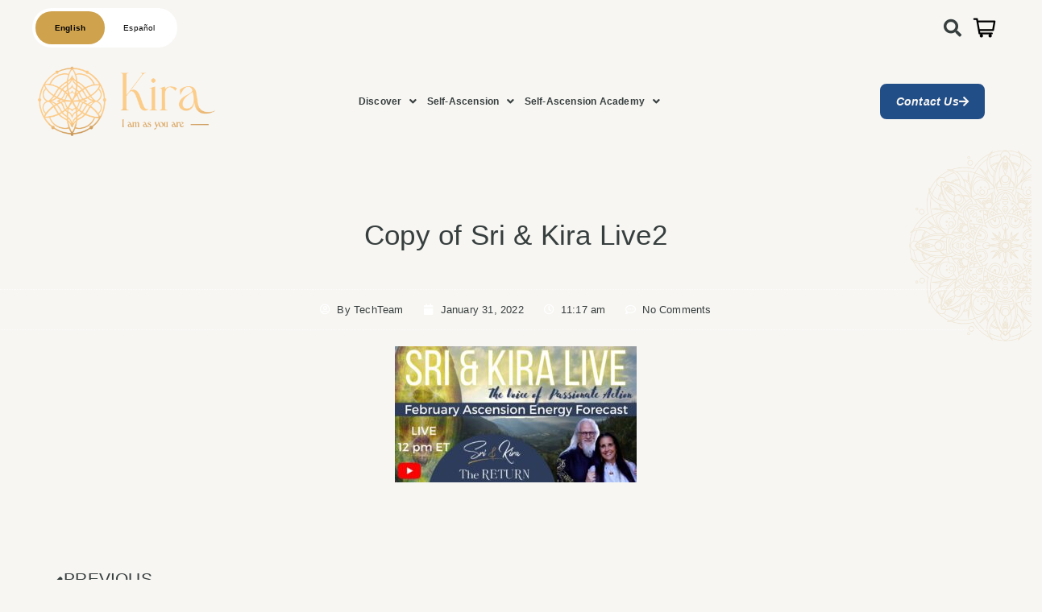

--- FILE ---
content_type: text/html; charset=UTF-8
request_url: https://sriandkira.com/home-2/copy-of-sri-kira-live2/
body_size: 24238
content:
<!DOCTYPE html>
<html lang="en-US">
<head>
	<meta charset="UTF-8" />
	<meta name="viewport" content="width=device-width, initial-scale=1" />
	<link rel="profile" href="http://gmpg.org/xfn/11" />
	<link rel="pingback" href="https://iamkira.net/xmlrpc.php" />
	<meta name='robots' content='index, follow, max-image-preview:large, max-snippet:-1, max-video-preview:-1' />

	<!-- This site is optimized with the Yoast SEO Premium plugin v26.5 (Yoast SEO v26.5) - https://yoast.com/wordpress/plugins/seo/ -->
	<title>Copy of Sri &amp; Kira Live2 - I AM... Kira Yoga of Self-Ascension</title>
	<link rel="canonical" href="https://iamkira.net/home-2/copy-of-sri-kira-live2/" />
	<meta property="og:locale" content="en_US" />
	<meta property="og:type" content="article" />
	<meta property="og:title" content="Copy of Sri &amp; Kira Live2 - I AM... Kira Yoga of Self-Ascension" />
	<meta property="og:url" content="https://iamkira.net/home-2/copy-of-sri-kira-live2/" />
	<meta property="og:site_name" content="I AM... Kira Yoga of Self-Ascension" />
	<meta property="og:image" content="https://iamkira.net/home-2/copy-of-sri-kira-live2" />
	<meta property="og:image:width" content="1280" />
	<meta property="og:image:height" content="720" />
	<meta property="og:image:type" content="image/jpeg" />
	<meta name="twitter:card" content="summary_large_image" />
	<meta name="twitter:site" content="@SriAndKira" />
	<script type="application/ld+json" class="yoast-schema-graph">{"@context":"https://schema.org","@graph":[{"@type":"WebPage","@id":"https://iamkira.net/home-2/copy-of-sri-kira-live2/","url":"https://iamkira.net/home-2/copy-of-sri-kira-live2/","name":"Copy of Sri &amp; Kira Live2 - I AM... Kira Yoga of Self-Ascension","isPartOf":{"@id":"https://iamkira.net/#website"},"primaryImageOfPage":{"@id":"https://iamkira.net/home-2/copy-of-sri-kira-live2/#primaryimage"},"image":{"@id":"https://iamkira.net/home-2/copy-of-sri-kira-live2/#primaryimage"},"thumbnailUrl":"https://iamkira.net/wp-content/uploads/2022/01/Copy-of-Sri-Kira-Live2-3.jpg","datePublished":"2022-01-31T19:17:09+00:00","breadcrumb":{"@id":"https://iamkira.net/home-2/copy-of-sri-kira-live2/#breadcrumb"},"inLanguage":"en-US","potentialAction":[{"@type":"ReadAction","target":["https://iamkira.net/home-2/copy-of-sri-kira-live2/"]}]},{"@type":"ImageObject","inLanguage":"en-US","@id":"https://iamkira.net/home-2/copy-of-sri-kira-live2/#primaryimage","url":"https://iamkira.net/wp-content/uploads/2022/01/Copy-of-Sri-Kira-Live2-3.jpg","contentUrl":"https://iamkira.net/wp-content/uploads/2022/01/Copy-of-Sri-Kira-Live2-3.jpg","width":1280,"height":720},{"@type":"BreadcrumbList","@id":"https://iamkira.net/home-2/copy-of-sri-kira-live2/#breadcrumb","itemListElement":[{"@type":"ListItem","position":1,"name":"Home","item":"https://iamkira.net/"},{"@type":"ListItem","position":2,"name":"Home","item":"https://iamkira.net/home-2/"},{"@type":"ListItem","position":3,"name":"Copy of Sri &amp; Kira Live2"}]},{"@type":"WebSite","@id":"https://iamkira.net/#website","url":"https://iamkira.net/","name":"Sri and Kira: Self Ascension Magazine","description":"The Art of Ascended Living","publisher":{"@id":"https://iamkira.net/#/schema/person/02d0d4f7414de067f49af87d026346bd"},"potentialAction":[{"@type":"SearchAction","target":{"@type":"EntryPoint","urlTemplate":"https://iamkira.net/?s={search_term_string}"},"query-input":{"@type":"PropertyValueSpecification","valueRequired":true,"valueName":"search_term_string"}}],"inLanguage":"en-US"},{"@type":["Person","Organization"],"@id":"https://iamkira.net/#/schema/person/02d0d4f7414de067f49af87d026346bd","name":"Sri and Kira","image":{"@type":"ImageObject","inLanguage":"en-US","@id":"https://iamkira.net/#/schema/person/image/","url":"https://iamkira.net/wp-content/uploads/2025/03/cropped-IMG_5661-scaled-1.jpg","contentUrl":"https://iamkira.net/wp-content/uploads/2025/03/cropped-IMG_5661-scaled-1.jpg","width":2560,"height":1440,"caption":"Sri and Kira"},"logo":{"@id":"https://iamkira.net/#/schema/person/image/"}}]}</script>
	<!-- / Yoast SEO Premium plugin. -->


<link rel='dns-prefetch' href='//www.googletagmanager.com' />
<link rel="alternate" type="application/rss+xml" title="I AM... Kira Yoga of Self-Ascension &raquo; Feed" href="https://iamkira.net/feed/" />
<link rel="alternate" type="application/rss+xml" title="I AM... Kira Yoga of Self-Ascension &raquo; Comments Feed" href="https://iamkira.net/comments/feed/" />
<link rel="alternate" type="application/rss+xml" title="I AM... Kira Yoga of Self-Ascension &raquo; Copy of Sri &amp; Kira Live2 Comments Feed" href="https://iamkira.net/home-2/copy-of-sri-kira-live2/feed/" />
<link rel="alternate" title="oEmbed (JSON)" type="application/json+oembed" href="https://iamkira.net/wp-json/oembed/1.0/embed?url=https%3A%2F%2Fiamkira.net%2Fhome-2%2Fcopy-of-sri-kira-live2%2F" />
<link rel="alternate" title="oEmbed (XML)" type="text/xml+oembed" href="https://iamkira.net/wp-json/oembed/1.0/embed?url=https%3A%2F%2Fiamkira.net%2Fhome-2%2Fcopy-of-sri-kira-live2%2F&#038;format=xml" />
<style id='wp-img-auto-sizes-contain-inline-css'>
img:is([sizes=auto i],[sizes^="auto," i]){contain-intrinsic-size:3000px 1500px}
/*# sourceURL=wp-img-auto-sizes-contain-inline-css */
</style>
<link rel='stylesheet' id='hfe-widgets-style-css' href='https://iamkira.net/wp-content/plugins/header-footer-elementor/inc/widgets-css/frontend.css?ver=2.7.0' media='all' />
<link rel='stylesheet' id='hfe-woo-product-grid-css' href='https://iamkira.net/wp-content/plugins/header-footer-elementor/inc/widgets-css/woo-products.css?ver=2.7.0' media='all' />
<style id='wp-emoji-styles-inline-css'>

	img.wp-smiley, img.emoji {
		display: inline !important;
		border: none !important;
		box-shadow: none !important;
		height: 1em !important;
		width: 1em !important;
		margin: 0 0.07em !important;
		vertical-align: -0.1em !important;
		background: none !important;
		padding: 0 !important;
	}
/*# sourceURL=wp-emoji-styles-inline-css */
</style>
<link rel='stylesheet' id='wp-block-library-css' href='https://iamkira.net/wp-includes/css/dist/block-library/style.min.css?ver=6.9' media='all' />
<link rel='stylesheet' id='amazon-payments-advanced-blocks-log-out-banner-css' href='https://iamkira.net/wp-content/plugins/woocommerce-gateway-amazon-payments-advanced/build/js/blocks/log-out-banner/style-index.css?ver=7b7a8388c5cd363f116c' media='all' />
<style id='global-styles-inline-css'>
:root{--wp--preset--aspect-ratio--square: 1;--wp--preset--aspect-ratio--4-3: 4/3;--wp--preset--aspect-ratio--3-4: 3/4;--wp--preset--aspect-ratio--3-2: 3/2;--wp--preset--aspect-ratio--2-3: 2/3;--wp--preset--aspect-ratio--16-9: 16/9;--wp--preset--aspect-ratio--9-16: 9/16;--wp--preset--color--black: #000000;--wp--preset--color--cyan-bluish-gray: #abb8c3;--wp--preset--color--white: #ffffff;--wp--preset--color--pale-pink: #f78da7;--wp--preset--color--vivid-red: #cf2e2e;--wp--preset--color--luminous-vivid-orange: #ff6900;--wp--preset--color--luminous-vivid-amber: #fcb900;--wp--preset--color--light-green-cyan: #7bdcb5;--wp--preset--color--vivid-green-cyan: #00d084;--wp--preset--color--pale-cyan-blue: #8ed1fc;--wp--preset--color--vivid-cyan-blue: #0693e3;--wp--preset--color--vivid-purple: #9b51e0;--wp--preset--gradient--vivid-cyan-blue-to-vivid-purple: linear-gradient(135deg,rgb(6,147,227) 0%,rgb(155,81,224) 100%);--wp--preset--gradient--light-green-cyan-to-vivid-green-cyan: linear-gradient(135deg,rgb(122,220,180) 0%,rgb(0,208,130) 100%);--wp--preset--gradient--luminous-vivid-amber-to-luminous-vivid-orange: linear-gradient(135deg,rgb(252,185,0) 0%,rgb(255,105,0) 100%);--wp--preset--gradient--luminous-vivid-orange-to-vivid-red: linear-gradient(135deg,rgb(255,105,0) 0%,rgb(207,46,46) 100%);--wp--preset--gradient--very-light-gray-to-cyan-bluish-gray: linear-gradient(135deg,rgb(238,238,238) 0%,rgb(169,184,195) 100%);--wp--preset--gradient--cool-to-warm-spectrum: linear-gradient(135deg,rgb(74,234,220) 0%,rgb(151,120,209) 20%,rgb(207,42,186) 40%,rgb(238,44,130) 60%,rgb(251,105,98) 80%,rgb(254,248,76) 100%);--wp--preset--gradient--blush-light-purple: linear-gradient(135deg,rgb(255,206,236) 0%,rgb(152,150,240) 100%);--wp--preset--gradient--blush-bordeaux: linear-gradient(135deg,rgb(254,205,165) 0%,rgb(254,45,45) 50%,rgb(107,0,62) 100%);--wp--preset--gradient--luminous-dusk: linear-gradient(135deg,rgb(255,203,112) 0%,rgb(199,81,192) 50%,rgb(65,88,208) 100%);--wp--preset--gradient--pale-ocean: linear-gradient(135deg,rgb(255,245,203) 0%,rgb(182,227,212) 50%,rgb(51,167,181) 100%);--wp--preset--gradient--electric-grass: linear-gradient(135deg,rgb(202,248,128) 0%,rgb(113,206,126) 100%);--wp--preset--gradient--midnight: linear-gradient(135deg,rgb(2,3,129) 0%,rgb(40,116,252) 100%);--wp--preset--font-size--small: 13px;--wp--preset--font-size--medium: 20px;--wp--preset--font-size--large: 36px;--wp--preset--font-size--x-large: 42px;--wp--preset--font-family--gotham: gotham;--wp--preset--spacing--20: 0.44rem;--wp--preset--spacing--30: 0.67rem;--wp--preset--spacing--40: 1rem;--wp--preset--spacing--50: 1.5rem;--wp--preset--spacing--60: 2.25rem;--wp--preset--spacing--70: 3.38rem;--wp--preset--spacing--80: 5.06rem;--wp--preset--shadow--natural: 6px 6px 9px rgba(0, 0, 0, 0.2);--wp--preset--shadow--deep: 12px 12px 50px rgba(0, 0, 0, 0.4);--wp--preset--shadow--sharp: 6px 6px 0px rgba(0, 0, 0, 0.2);--wp--preset--shadow--outlined: 6px 6px 0px -3px rgb(255, 255, 255), 6px 6px rgb(0, 0, 0);--wp--preset--shadow--crisp: 6px 6px 0px rgb(0, 0, 0);}:root { --wp--style--global--content-size: 800px;--wp--style--global--wide-size: 1200px; }:where(body) { margin: 0; }.wp-site-blocks > .alignleft { float: left; margin-right: 2em; }.wp-site-blocks > .alignright { float: right; margin-left: 2em; }.wp-site-blocks > .aligncenter { justify-content: center; margin-left: auto; margin-right: auto; }:where(.wp-site-blocks) > * { margin-block-start: 24px; margin-block-end: 0; }:where(.wp-site-blocks) > :first-child { margin-block-start: 0; }:where(.wp-site-blocks) > :last-child { margin-block-end: 0; }:root { --wp--style--block-gap: 24px; }:root :where(.is-layout-flow) > :first-child{margin-block-start: 0;}:root :where(.is-layout-flow) > :last-child{margin-block-end: 0;}:root :where(.is-layout-flow) > *{margin-block-start: 24px;margin-block-end: 0;}:root :where(.is-layout-constrained) > :first-child{margin-block-start: 0;}:root :where(.is-layout-constrained) > :last-child{margin-block-end: 0;}:root :where(.is-layout-constrained) > *{margin-block-start: 24px;margin-block-end: 0;}:root :where(.is-layout-flex){gap: 24px;}:root :where(.is-layout-grid){gap: 24px;}.is-layout-flow > .alignleft{float: left;margin-inline-start: 0;margin-inline-end: 2em;}.is-layout-flow > .alignright{float: right;margin-inline-start: 2em;margin-inline-end: 0;}.is-layout-flow > .aligncenter{margin-left: auto !important;margin-right: auto !important;}.is-layout-constrained > .alignleft{float: left;margin-inline-start: 0;margin-inline-end: 2em;}.is-layout-constrained > .alignright{float: right;margin-inline-start: 2em;margin-inline-end: 0;}.is-layout-constrained > .aligncenter{margin-left: auto !important;margin-right: auto !important;}.is-layout-constrained > :where(:not(.alignleft):not(.alignright):not(.alignfull)){max-width: var(--wp--style--global--content-size);margin-left: auto !important;margin-right: auto !important;}.is-layout-constrained > .alignwide{max-width: var(--wp--style--global--wide-size);}body .is-layout-flex{display: flex;}.is-layout-flex{flex-wrap: wrap;align-items: center;}.is-layout-flex > :is(*, div){margin: 0;}body .is-layout-grid{display: grid;}.is-layout-grid > :is(*, div){margin: 0;}body{padding-top: 0px;padding-right: 0px;padding-bottom: 0px;padding-left: 0px;}a:where(:not(.wp-element-button)){text-decoration: underline;}:root :where(.wp-element-button, .wp-block-button__link){background-color: #32373c;border-width: 0;color: #fff;font-family: inherit;font-size: inherit;font-style: inherit;font-weight: inherit;letter-spacing: inherit;line-height: inherit;padding-top: calc(0.667em + 2px);padding-right: calc(1.333em + 2px);padding-bottom: calc(0.667em + 2px);padding-left: calc(1.333em + 2px);text-decoration: none;text-transform: inherit;}.has-black-color{color: var(--wp--preset--color--black) !important;}.has-cyan-bluish-gray-color{color: var(--wp--preset--color--cyan-bluish-gray) !important;}.has-white-color{color: var(--wp--preset--color--white) !important;}.has-pale-pink-color{color: var(--wp--preset--color--pale-pink) !important;}.has-vivid-red-color{color: var(--wp--preset--color--vivid-red) !important;}.has-luminous-vivid-orange-color{color: var(--wp--preset--color--luminous-vivid-orange) !important;}.has-luminous-vivid-amber-color{color: var(--wp--preset--color--luminous-vivid-amber) !important;}.has-light-green-cyan-color{color: var(--wp--preset--color--light-green-cyan) !important;}.has-vivid-green-cyan-color{color: var(--wp--preset--color--vivid-green-cyan) !important;}.has-pale-cyan-blue-color{color: var(--wp--preset--color--pale-cyan-blue) !important;}.has-vivid-cyan-blue-color{color: var(--wp--preset--color--vivid-cyan-blue) !important;}.has-vivid-purple-color{color: var(--wp--preset--color--vivid-purple) !important;}.has-black-background-color{background-color: var(--wp--preset--color--black) !important;}.has-cyan-bluish-gray-background-color{background-color: var(--wp--preset--color--cyan-bluish-gray) !important;}.has-white-background-color{background-color: var(--wp--preset--color--white) !important;}.has-pale-pink-background-color{background-color: var(--wp--preset--color--pale-pink) !important;}.has-vivid-red-background-color{background-color: var(--wp--preset--color--vivid-red) !important;}.has-luminous-vivid-orange-background-color{background-color: var(--wp--preset--color--luminous-vivid-orange) !important;}.has-luminous-vivid-amber-background-color{background-color: var(--wp--preset--color--luminous-vivid-amber) !important;}.has-light-green-cyan-background-color{background-color: var(--wp--preset--color--light-green-cyan) !important;}.has-vivid-green-cyan-background-color{background-color: var(--wp--preset--color--vivid-green-cyan) !important;}.has-pale-cyan-blue-background-color{background-color: var(--wp--preset--color--pale-cyan-blue) !important;}.has-vivid-cyan-blue-background-color{background-color: var(--wp--preset--color--vivid-cyan-blue) !important;}.has-vivid-purple-background-color{background-color: var(--wp--preset--color--vivid-purple) !important;}.has-black-border-color{border-color: var(--wp--preset--color--black) !important;}.has-cyan-bluish-gray-border-color{border-color: var(--wp--preset--color--cyan-bluish-gray) !important;}.has-white-border-color{border-color: var(--wp--preset--color--white) !important;}.has-pale-pink-border-color{border-color: var(--wp--preset--color--pale-pink) !important;}.has-vivid-red-border-color{border-color: var(--wp--preset--color--vivid-red) !important;}.has-luminous-vivid-orange-border-color{border-color: var(--wp--preset--color--luminous-vivid-orange) !important;}.has-luminous-vivid-amber-border-color{border-color: var(--wp--preset--color--luminous-vivid-amber) !important;}.has-light-green-cyan-border-color{border-color: var(--wp--preset--color--light-green-cyan) !important;}.has-vivid-green-cyan-border-color{border-color: var(--wp--preset--color--vivid-green-cyan) !important;}.has-pale-cyan-blue-border-color{border-color: var(--wp--preset--color--pale-cyan-blue) !important;}.has-vivid-cyan-blue-border-color{border-color: var(--wp--preset--color--vivid-cyan-blue) !important;}.has-vivid-purple-border-color{border-color: var(--wp--preset--color--vivid-purple) !important;}.has-vivid-cyan-blue-to-vivid-purple-gradient-background{background: var(--wp--preset--gradient--vivid-cyan-blue-to-vivid-purple) !important;}.has-light-green-cyan-to-vivid-green-cyan-gradient-background{background: var(--wp--preset--gradient--light-green-cyan-to-vivid-green-cyan) !important;}.has-luminous-vivid-amber-to-luminous-vivid-orange-gradient-background{background: var(--wp--preset--gradient--luminous-vivid-amber-to-luminous-vivid-orange) !important;}.has-luminous-vivid-orange-to-vivid-red-gradient-background{background: var(--wp--preset--gradient--luminous-vivid-orange-to-vivid-red) !important;}.has-very-light-gray-to-cyan-bluish-gray-gradient-background{background: var(--wp--preset--gradient--very-light-gray-to-cyan-bluish-gray) !important;}.has-cool-to-warm-spectrum-gradient-background{background: var(--wp--preset--gradient--cool-to-warm-spectrum) !important;}.has-blush-light-purple-gradient-background{background: var(--wp--preset--gradient--blush-light-purple) !important;}.has-blush-bordeaux-gradient-background{background: var(--wp--preset--gradient--blush-bordeaux) !important;}.has-luminous-dusk-gradient-background{background: var(--wp--preset--gradient--luminous-dusk) !important;}.has-pale-ocean-gradient-background{background: var(--wp--preset--gradient--pale-ocean) !important;}.has-electric-grass-gradient-background{background: var(--wp--preset--gradient--electric-grass) !important;}.has-midnight-gradient-background{background: var(--wp--preset--gradient--midnight) !important;}.has-small-font-size{font-size: var(--wp--preset--font-size--small) !important;}.has-medium-font-size{font-size: var(--wp--preset--font-size--medium) !important;}.has-large-font-size{font-size: var(--wp--preset--font-size--large) !important;}.has-x-large-font-size{font-size: var(--wp--preset--font-size--x-large) !important;}.has-gotham-font-family{font-family: var(--wp--preset--font-family--gotham) !important;}
:root :where(.wp-block-pullquote){font-size: 1.5em;line-height: 1.6;}
/*# sourceURL=global-styles-inline-css */
</style>
<link rel='stylesheet' id='acoplw-style-css' href='https://iamkira.net/wp-content/plugins/aco-product-labels-for-woocommerce/includes/../assets/css/frontend.css?ver=1.5.12' media='all' />
<link rel='stylesheet' id='bbp-default-css' href='https://iamkira.net/wp-content/plugins/bbpress/templates/default/css/bbpress.min.css?ver=2.6.14' media='all' />
<link rel='stylesheet' id='ctct_form_styles-css' href='https://iamkira.net/wp-content/plugins/constant-contact-forms/assets/css/style.css?ver=2.15.0' media='all' />
<link rel='stylesheet' id='contact-form-7-css' href='https://iamkira.net/wp-content/plugins/contact-form-7/includes/css/styles.css?ver=6.1.4' media='all' />
<link rel='stylesheet' id='responsive-lightbox-swipebox-css' href='https://iamkira.net/wp-content/plugins/responsive-lightbox/assets/swipebox/swipebox.min.css?ver=1.5.2' media='all' />
<link rel='stylesheet' id='uaf_client_css-css' href='https://iamkira.net/wp-content/uploads/useanyfont/uaf.css?ver=1764946254' media='all' />
<link rel='stylesheet' id='woocommerce-layout-css' href='https://iamkira.net/wp-content/plugins/woocommerce/assets/css/woocommerce-layout.css?ver=10.4.2' media='all' />
<link rel='stylesheet' id='woocommerce-smallscreen-css' href='https://iamkira.net/wp-content/plugins/woocommerce/assets/css/woocommerce-smallscreen.css?ver=10.4.2' media='only screen and (max-width: 768px)' />
<link rel='stylesheet' id='woocommerce-general-css' href='https://iamkira.net/wp-content/plugins/woocommerce/assets/css/woocommerce.css?ver=10.4.2' media='all' />
<style id='woocommerce-inline-inline-css'>
.woocommerce form .form-row .required { visibility: visible; }
/*# sourceURL=woocommerce-inline-inline-css */
</style>
<link rel='stylesheet' id='wpcf7-redirect-script-frontend-css' href='https://iamkira.net/wp-content/plugins/wpcf7-redirect/build/assets/frontend-script.css?ver=2c532d7e2be36f6af233' media='all' />
<link rel='stylesheet' id='hfe-style-css' href='https://iamkira.net/wp-content/plugins/header-footer-elementor/assets/css/header-footer-elementor.css?ver=2.7.0' media='all' />
<link rel='stylesheet' id='elementor-icons-css' href='https://iamkira.net/wp-content/plugins/elementor/assets/lib/eicons/css/elementor-icons.min.css?ver=5.44.0' media='all' />
<link rel='stylesheet' id='elementor-frontend-css' href='https://iamkira.net/wp-content/plugins/elementor/assets/css/frontend.min.css?ver=3.33.6' media='all' />
<link rel='stylesheet' id='elementor-post-79202-css' href='https://iamkira.net/wp-content/uploads/elementor/css/post-79202.css?ver=1766135602' media='all' />
<link rel='stylesheet' id='elementor-post-93496-css' href='https://iamkira.net/wp-content/uploads/elementor/css/post-93496.css?ver=1766135603' media='all' />
<link rel='stylesheet' id='elementor-post-93776-css' href='https://iamkira.net/wp-content/uploads/elementor/css/post-93776.css?ver=1766135603' media='all' />
<link rel='stylesheet' id='woonp-frontend-css' href='https://iamkira.net/wp-content/plugins/wpc-name-your-price/assets/css/frontend.css?ver=2.2.0' media='all' />
<link rel='stylesheet' id='hello-elementor-css' href='https://iamkira.net/wp-content/themes/hello-elementor/assets/css/reset.css?ver=3.4.5' media='all' />
<link rel='stylesheet' id='hello-elementor-theme-style-css' href='https://iamkira.net/wp-content/themes/hello-elementor/assets/css/theme.css?ver=3.4.5' media='all' />
<link rel='stylesheet' id='hello-elementor-header-footer-css' href='https://iamkira.net/wp-content/themes/hello-elementor/assets/css/header-footer.css?ver=3.4.5' media='all' />
<link rel='stylesheet' id='rsfv-fallback-css' href='https://iamkira.net/wp-content/plugins/really-simple-featured-video/includes/Compatibility/Themes/Fallback/styles.css?ver=1764946233' media='all' />
<link rel='stylesheet' id='widget-image-css' href='https://iamkira.net/wp-content/plugins/elementor/assets/css/widget-image.min.css?ver=3.33.6' media='all' />
<link rel='stylesheet' id='widget-heading-css' href='https://iamkira.net/wp-content/plugins/elementor/assets/css/widget-heading.min.css?ver=3.33.6' media='all' />
<link rel='stylesheet' id='widget-icon-list-css' href='https://iamkira.net/wp-content/plugins/elementor/assets/css/widget-icon-list.min.css?ver=3.33.6' media='all' />
<link rel='stylesheet' id='widget-social-icons-css' href='https://iamkira.net/wp-content/plugins/elementor/assets/css/widget-social-icons.min.css?ver=3.33.6' media='all' />
<link rel='stylesheet' id='e-apple-webkit-css' href='https://iamkira.net/wp-content/plugins/elementor/assets/css/conditionals/apple-webkit.min.css?ver=3.33.6' media='all' />
<link rel='stylesheet' id='widget-post-info-css' href='https://iamkira.net/wp-content/plugins/elementor-pro/assets/css/widget-post-info.min.css?ver=3.33.2' media='all' />
<link rel='stylesheet' id='elementor-icons-shared-0-css' href='https://iamkira.net/wp-content/plugins/elementor/assets/lib/font-awesome/css/fontawesome.min.css?ver=5.15.3' media='all' />
<link rel='stylesheet' id='elementor-icons-fa-regular-css' href='https://iamkira.net/wp-content/plugins/elementor/assets/lib/font-awesome/css/regular.min.css?ver=5.15.3' media='all' />
<link rel='stylesheet' id='elementor-icons-fa-solid-css' href='https://iamkira.net/wp-content/plugins/elementor/assets/lib/font-awesome/css/solid.min.css?ver=5.15.3' media='all' />
<link rel='stylesheet' id='widget-post-navigation-css' href='https://iamkira.net/wp-content/plugins/elementor-pro/assets/css/widget-post-navigation.min.css?ver=3.33.2' media='all' />
<link rel='stylesheet' id='widget-divider-css' href='https://iamkira.net/wp-content/plugins/elementor/assets/css/widget-divider.min.css?ver=3.33.6' media='all' />
<link rel='stylesheet' id='elementor-post-80231-css' href='https://iamkira.net/wp-content/uploads/elementor/css/post-80231.css?ver=1766135603' media='all' />
<link rel='stylesheet' id='elementor-post-81134-css' href='https://iamkira.net/wp-content/uploads/elementor/css/post-81134.css?ver=1766135603' media='all' />
<link rel='stylesheet' id='hfe-elementor-icons-css' href='https://iamkira.net/wp-content/plugins/elementor/assets/lib/eicons/css/elementor-icons.min.css?ver=5.34.0' media='all' />
<link rel='stylesheet' id='hfe-icons-list-css' href='https://iamkira.net/wp-content/plugins/elementor/assets/css/widget-icon-list.min.css?ver=3.24.3' media='all' />
<link rel='stylesheet' id='hfe-social-icons-css' href='https://iamkira.net/wp-content/plugins/elementor/assets/css/widget-social-icons.min.css?ver=3.24.0' media='all' />
<link rel='stylesheet' id='hfe-social-share-icons-brands-css' href='https://iamkira.net/wp-content/plugins/elementor/assets/lib/font-awesome/css/brands.css?ver=5.15.3' media='all' />
<link rel='stylesheet' id='hfe-social-share-icons-fontawesome-css' href='https://iamkira.net/wp-content/plugins/elementor/assets/lib/font-awesome/css/fontawesome.css?ver=5.15.3' media='all' />
<link rel='stylesheet' id='hfe-nav-menu-icons-css' href='https://iamkira.net/wp-content/plugins/elementor/assets/lib/font-awesome/css/solid.css?ver=5.15.3' media='all' />
<link rel='stylesheet' id='hfe-widget-blockquote-css' href='https://iamkira.net/wp-content/plugins/elementor-pro/assets/css/widget-blockquote.min.css?ver=3.25.0' media='all' />
<link rel='stylesheet' id='hfe-mega-menu-css' href='https://iamkira.net/wp-content/plugins/elementor-pro/assets/css/widget-mega-menu.min.css?ver=3.26.2' media='all' />
<link rel='stylesheet' id='hfe-nav-menu-widget-css' href='https://iamkira.net/wp-content/plugins/elementor-pro/assets/css/widget-nav-menu.min.css?ver=3.26.0' media='all' />
<link rel='stylesheet' id='woocommerce-nyp-css' href='https://iamkira.net/wp-content/plugins/woocommerce-name-your-price/assets/css/frontend/name-your-price.min.css?ver=3.7.0' media='all' />
<link rel='stylesheet' id='ekit-widget-styles-css' href='https://iamkira.net/wp-content/plugins/elementskit-lite/widgets/init/assets/css/widget-styles.css?ver=3.7.7' media='all' />
<link rel='stylesheet' id='ekit-responsive-css' href='https://iamkira.net/wp-content/plugins/elementskit-lite/widgets/init/assets/css/responsive.css?ver=3.7.7' media='all' />
<link rel='stylesheet' id='elementor-gf-local-montserrat-css' href='https://iamkira.net/wp-content/uploads/elementor/google-fonts/css/montserrat.css?ver=1748574567' media='all' />
<link rel='stylesheet' id='elementor-gf-local-josefinsans-css' href='https://iamkira.net/wp-content/uploads/elementor/google-fonts/css/josefinsans.css?ver=1742245667' media='all' />
<link rel='stylesheet' id='elementor-gf-local-lato-css' href='https://iamkira.net/wp-content/uploads/elementor/google-fonts/css/lato.css?ver=1742245669' media='all' />
<link rel='stylesheet' id='elementor-gf-local-roboto-css' href='https://iamkira.net/wp-content/uploads/elementor/google-fonts/css/roboto.css?ver=1742245834' media='all' />
<link rel='stylesheet' id='elementor-icons-fa-brands-css' href='https://iamkira.net/wp-content/plugins/elementor/assets/lib/font-awesome/css/brands.min.css?ver=5.15.3' media='all' />
<script src="https://iamkira.net/wp-includes/js/jquery/jquery.min.js?ver=3.7.1" id="jquery-core-js"></script>
<script src="https://iamkira.net/wp-includes/js/jquery/jquery-migrate.min.js?ver=3.4.1" id="jquery-migrate-js"></script>
<script id="jquery-js-after">
!function($){"use strict";$(document).ready(function(){$(this).scrollTop()>100&&$(".hfe-scroll-to-top-wrap").removeClass("hfe-scroll-to-top-hide"),$(window).scroll(function(){$(this).scrollTop()<100?$(".hfe-scroll-to-top-wrap").fadeOut(300):$(".hfe-scroll-to-top-wrap").fadeIn(300)}),$(".hfe-scroll-to-top-wrap").on("click",function(){$("html, body").animate({scrollTop:0},300);return!1})})}(jQuery);
!function($){'use strict';$(document).ready(function(){var bar=$('.hfe-reading-progress-bar');if(!bar.length)return;$(window).on('scroll',function(){var s=$(window).scrollTop(),d=$(document).height()-$(window).height(),p=d? s/d*100:0;bar.css('width',p+'%')});});}(jQuery);
//# sourceURL=jquery-js-after
</script>
<script id="acoplw-script-js-extra">
var acoplw_frontend_object = {"classname":"","enablejquery":"0"};
//# sourceURL=acoplw-script-js-extra
</script>
<script src="https://iamkira.net/wp-content/plugins/aco-product-labels-for-woocommerce/includes/../assets/js/frontend.js?ver=1.5.12" id="acoplw-script-js"></script>
<script src="https://iamkira.net/wp-content/plugins/flowpaper-lite-pdf-flipbook/assets/lity/lity.min.js" id="lity-js-js"></script>
<script src="https://iamkira.net/wp-content/plugins/responsive-lightbox/assets/swipebox/jquery.swipebox.min.js?ver=1.5.2" id="responsive-lightbox-swipebox-js"></script>
<script src="https://iamkira.net/wp-includes/js/underscore.min.js?ver=1.13.7" id="underscore-js"></script>
<script src="https://iamkira.net/wp-content/plugins/responsive-lightbox/assets/infinitescroll/infinite-scroll.pkgd.min.js?ver=4.0.1" id="responsive-lightbox-infinite-scroll-js"></script>
<script id="responsive-lightbox-js-before">
var rlArgs = {"script":"swipebox","selector":"lightbox","customEvents":"","activeGalleries":true,"animation":true,"hideCloseButtonOnMobile":false,"removeBarsOnMobile":false,"hideBars":true,"hideBarsDelay":5000,"videoMaxWidth":1080,"useSVG":true,"loopAtEnd":false,"woocommerce_gallery":false,"ajaxurl":"https:\/\/iamkira.net\/wp-admin\/admin-ajax.php","nonce":"1c24451e99","preview":false,"postId":65346,"scriptExtension":false};

//# sourceURL=responsive-lightbox-js-before
</script>
<script src="https://iamkira.net/wp-content/plugins/responsive-lightbox/js/front.js?ver=2.5.4" id="responsive-lightbox-js"></script>
<script src="https://iamkira.net/wp-content/plugins/woocommerce/assets/js/jquery-blockui/jquery.blockUI.min.js?ver=2.7.0-wc.10.4.2" id="wc-jquery-blockui-js" data-wp-strategy="defer"></script>
<script id="wc-add-to-cart-js-extra">
var wc_add_to_cart_params = {"ajax_url":"/wp-admin/admin-ajax.php","wc_ajax_url":"/?wc-ajax=%%endpoint%%","i18n_view_cart":"View cart","cart_url":"https://iamkira.net/cart/","is_cart":"","cart_redirect_after_add":"yes"};
//# sourceURL=wc-add-to-cart-js-extra
</script>
<script src="https://iamkira.net/wp-content/plugins/woocommerce/assets/js/frontend/add-to-cart.min.js?ver=10.4.2" id="wc-add-to-cart-js" defer data-wp-strategy="defer"></script>
<script src="https://iamkira.net/wp-content/plugins/woocommerce/assets/js/js-cookie/js.cookie.min.js?ver=2.1.4-wc.10.4.2" id="wc-js-cookie-js" data-wp-strategy="defer"></script>
<script id="WCPAY_ASSETS-js-extra">
var wcpayAssets = {"url":"https://iamkira.net/wp-content/plugins/woocommerce-payments/dist/"};
//# sourceURL=WCPAY_ASSETS-js-extra
</script>

<!-- Google tag (gtag.js) snippet added by Site Kit -->
<!-- Google Analytics snippet added by Site Kit -->
<script src="https://www.googletagmanager.com/gtag/js?id=GT-W6N2WLJT" id="google_gtagjs-js" async></script>
<script id="google_gtagjs-js-after">
window.dataLayer = window.dataLayer || [];function gtag(){dataLayer.push(arguments);}
gtag("set","linker",{"domains":["iamkira.net"]});
gtag("js", new Date());
gtag("set", "developer_id.dZTNiMT", true);
gtag("config", "GT-W6N2WLJT");
 window._googlesitekit = window._googlesitekit || {}; window._googlesitekit.throttledEvents = []; window._googlesitekit.gtagEvent = (name, data) => { var key = JSON.stringify( { name, data } ); if ( !! window._googlesitekit.throttledEvents[ key ] ) { return; } window._googlesitekit.throttledEvents[ key ] = true; setTimeout( () => { delete window._googlesitekit.throttledEvents[ key ]; }, 5 ); gtag( "event", name, { ...data, event_source: "site-kit" } ); }; 
//# sourceURL=google_gtagjs-js-after
</script>
<link rel="https://api.w.org/" href="https://iamkira.net/wp-json/" /><link rel="alternate" title="JSON" type="application/json" href="https://iamkira.net/wp-json/wp/v2/media/65346" /><link rel="EditURI" type="application/rsd+xml" title="RSD" href="https://iamkira.net/xmlrpc.php?rsd" />
<meta name="generator" content="WordPress 6.9" />
<meta name="generator" content="WooCommerce 10.4.2" />
<link rel='shortlink' href='https://iamkira.net/?p=65346' />
<meta name="generator" content="Site Kit by Google 1.168.0" /><!-- Google site verification - Google for WooCommerce -->
<meta name="google-site-verification" content="gEbED4iBxqtKXoSYxyImr-xfLTN9zX6ze70X6WIQZG8" />
	<noscript><style>.woocommerce-product-gallery{ opacity: 1 !important; }</style></noscript>
	<meta name="generator" content="Elementor 3.33.6; settings: css_print_method-external, google_font-enabled, font_display-auto">
			<style>
				.e-con.e-parent:nth-of-type(n+4):not(.e-lazyloaded):not(.e-no-lazyload),
				.e-con.e-parent:nth-of-type(n+4):not(.e-lazyloaded):not(.e-no-lazyload) * {
					background-image: none !important;
				}
				@media screen and (max-height: 1024px) {
					.e-con.e-parent:nth-of-type(n+3):not(.e-lazyloaded):not(.e-no-lazyload),
					.e-con.e-parent:nth-of-type(n+3):not(.e-lazyloaded):not(.e-no-lazyload) * {
						background-image: none !important;
					}
				}
				@media screen and (max-height: 640px) {
					.e-con.e-parent:nth-of-type(n+2):not(.e-lazyloaded):not(.e-no-lazyload),
					.e-con.e-parent:nth-of-type(n+2):not(.e-lazyloaded):not(.e-no-lazyload) * {
						background-image: none !important;
					}
				}
			</style>
			<meta name="generator" content="Powered by Slider Revolution 6.7.37 - responsive, Mobile-Friendly Slider Plugin for WordPress with comfortable drag and drop interface." />
<!-- start Simple Custom CSS and JS -->
<style>
.payment_method_ppcp-gateway{
	    background-color: var(--sections-background-color, #fff) !important;
}

.woocommerce-error{
	 background-color: var(--sections-background-color, #fff) !important;
}

.payment_box{
	    background-color: var(--sections-background-color, #fff) !important;
}



</style>
<!-- end Simple Custom CSS and JS -->
<!-- start Simple Custom CSS and JS -->
<style>
/* Comentarios - formulario */
#reviewform {
  margin-left: 5%;
  margin-right: 5%;
}

/* Navegación entre posts */
.elementor-widget-post-navigation {
  margin-left: 5%;
  margin-right: 5%;
}

#reviewform,
#reviewform *:not(#submit):not(#submit *) {
  color: #373F3E !important;
}


</style>
<!-- end Simple Custom CSS and JS -->
<!-- start Simple Custom CSS and JS -->
<style>
/* Asegura que el contenedor no sobrepase la pantalla */
.mejs-mediaelement {
  max-width: 100vw;
  max-height: 100vh;
  display: flex;
  justify-content: center;
  align-items: center;
  overflow: hidden;
}

/* Sobrescribe tamaño fijo del video */
.mejs-mediaelement video {
  width: auto !important;
  height: 100vh !important;
  max-width: 100vw;
  aspect-ratio: 9 / 16;
  object-fit: cover;
  display: block;
  margin: 0 auto;
}
</style>
<!-- end Simple Custom CSS and JS -->
<!-- start Simple Custom CSS and JS -->
<style>
/* div#flag-translate .gtranslate_wrapper {
    background-color: #fff ! Important;
    border-radius: 50PX ! Important;
    padding: 2px 6px 10px ! Important;
    width: auto ! Important;
}

div#flag-translate .gtranslate_wrapper a {
    font-size: 10px ! Important;
    padding: 10px 12px ! Important;
    border-radius: 50px ! Important;
}

div#flag-translate .gtranslate_wrapper .gt-current-lang {
    background-color: #CFA24D !Important;
} */

/* div#flag-translate .gtranslate_wrapper {
    background-color: #fff ! Important;
    border-radius: 50px ! Important;
    padding: 0.3vw 0.4vw ! Important;
    width: auto ! Important;
}

div#flag-translate .gtranslate_wrapper a {
    border-radius: 50px ! Important;
    display: inline-flex;
    align-items: center;
    justify-content: center;
    width: auto;
    padding: 0.5vw 0.60vw;
    color: black;
    text-align: center;
    white-space: nowrap;
    font-size: 0.8vw;
    transition: all 0.3s ease-in-out;
} */

/* product add to cart css start */

div#reviewform .title-comments {
    color: #fff;
}

div#reviewform .comment-list li {
    color: #fff;
}

div#reviewform .comment-list li a {
    color: #fff;
}

div#reviewform #reply-title {
    color: #fff;
}


div#reviewform form#commentform {
    color: #fff;
}

div#detailsdesc {
    text-align: center;
}

div#detailsdesc strong {
    color: #cfa24d;
}

div#detailsdesc a {
    color: #cfa24d;
    text-decoration: underline;
}

div#detailsdesc a:hover {
    color: #cfa24d;
    text-decoration: none;
}

.price-data {
    border-top: 1px solid #cfa24d;
    margin-top: 20px;
    padding: 10px 0px;
    border-bottom: 1px solid #cfa24d;
}

.price-data .text {
    float: left;
    width: 80%;
    line-height: 32px;
}

.price-data .price {
    line-height: 32px;
    text-align: right;
}

.price-data p {
    margin-bottom: 0px;
    font-size: 14px;
    font-style: italic;
    font-weight: 700;
    color: #cfa24d;
}

div#product-sec select.orderby option {
    color: #000;
    font-family: 'Lato';
    font-size: 14px;
}

/* product add to cart css end */





div#flag-translate .gtranslate_wrapper .gt-current-lang {
    background-color: #CFA24D ! Important;
}

div#flag-translate .gtranslate_wrapper a {
    border-radius: 50px ! Important;
    display: table-column;
    width: 100%;
    color: black;
    text-align: center;
    white-space: nowrap;
    font-size: 0.8vw;
    transition: all 0.3s ease-in-out;
    line-height: 41px;
}

div#flag-translate .gtranslate_wrapper {
    background: #fff;
    border-radius: 50px;
    padding: 4px;
    display: flex;
    width: auto;
    align-items: center;
    justify-content: center;
    vertical-align: middle;
}




.page-id-93502 .elementor-element-671d4410 {
    display: none;
}

div#test-slider .elementor-swiper-button-prev {
    background-color: #fff;
    padding: 14px;
    border-radius: 50px;
    color: #000;
    left: -15px;
}


div#test-slider .elementor-swiper-button-next {
    background-color: #fff;
    padding: 14px;
    border-radius: 50px;
    color: #000;
    right: -15px;
}

div#image-slider img {
    background-color: #0B0B0B;
    padding: 10px 15px 10px 1px;
	border-radius: 10px;
	margin:15px;
}

/* post section css start */

/* div#mn-post-sec .elementor-posts .elementor-post__card {
    flex-direction: row-reverse;
} */


/* text scroll box css start */

#scroll-text {
    height: 400px;
    overflow-y: scroll;
}

#scroll-text::-webkit-scrollbar-track
{
    -webkit-box-shadow: inset 0 0 6px rgba(0, 0, 0, 0.3);
    border-radius: 10px;
    background-color: #0b0b0b;
}

#scroll-text::-webkit-scrollbar
{
width: 2px;
    background-color: #0b0b0b;
    border-radius: 20PX;
}

#scroll-text::-webkit-scrollbar-thumb
{
	border-radius: 10px;
	-webkit-box-shadow: inset 0 0 6px rgba(0,0,0,.3);
	background-color: #cfa24d !important;
}

/* text scroll box css  end*/


div#mn-post-sec .elementor-post__text {
    margin: 0px;
    padding-top: 25px;
}

div#mn-post-sec .elementor-post__text .elementor-post__read-more {
    margin: 0px;
    padding: 14px 35px;
    background: #cfa24d;
    border-radius: 50px;
    color: #fff;
    font-family: 'Lato';
    font-weight: 800;
	margin-top: 26px;
}

div#mn-post-sec .elementor-post__thumbnail__link {
    margin: 0px;
}

div#mn-post-sec .elementor-post__thumbnail__link .elementor-post__thumbnail {
    border-radius: 15px;
    border: 4px solid #CFA24D;
}

div#reviewsec h1 {
    color: #fff !important;
}

div#reviewsec h2 {
    color: #fff !important;
}

div#reviewsec h3 {
    color: #fff !important;
}

div#reviewsec h4 {
    color: #fff !important;
}

div#reviewsec h5 {
    color: #fff !important;
}

div#reviewsec h6 {
    color: #fff !important;
}

div#reviewsec span {
    color: #fff !important;
}

div#reviewsec strong {
    color: #cfa24d !important;
}

div#reviewsec img {
    border-radius: 15px;
    border: 3px solid #cfa24d;
}

div#reviewsec .woocommerce-Tabs-panel a {
    color: #cfa24d !important;
}

div#form-submition {
    margin: 0px;
}

div#form-submition h3 {
    display: none;
}

div#form-submition .button.ctct-button {
    display: none;
}

div#form-submition .ctct-disclosure {
    display: none;
}

div#para-link a {
    color: #cfa24d !important;
}




/* div#form-submition #ctct-form-2585666806 label {
    display: none !Important;
}

.newform .ctct-form-field.ctct-form-field-submit #ctct-submitted_0_1889691556 {
    background: #cfa24d;
    font-family: "Lato", Sans-serif;
    font-weight: 700;
    border-radius: 50px 50px 50px 50px;
    padding: 10px 30px 10px 30px;
    border-style: solid;
    border-width: 1px 1px 1px 1px;
    border-color: #FFFFFF;
    color: #fff;
    position: relative;
    top: -64px;
    float: right;
}





.newform [type=button],[type=submit],button {
    background: #cfa24d;
    font-family: "Lato", Sans-serif;
    font-weight: 700;
    border-radius: 50px 50px 50px 50px;
    padding: 13px 30px 12px 30px;
    border-style: solid;
    border-width: 0px 0px 0px 1px;
    border-color: #FFFFFF;
    color: #fff;
    position: relative;
    top: -66px;
    float: right;
    right: 1px;
}

.newform [type=button]:focus:not(:focus-visible),[type=submit]:focus:not(:focus-visible),button:focus:not(:focus-visible) {
    outline: none
}

.newform [type=button]:focus,[type=button]:hover,[type=submit]:focus,[type=submit]:hover,button:focus,button:hover {
    color: #cfa24d;
    background-color: #fff;
    text-decoration: none
}

.newform [type=button]:not(:disabled),[type=submit]:not(:disabled),button:not(:disabled) {
    cursor: pointer
}

.newform input[type=date],input[type=email],input[type=number],input[type=password],input[type=search],input[type=tel],input[type=text],input[type=url],select,textarea {
    width: 100%;
    border: 1px solid #ffffff;
    border-radius: 50px;
    padding: 0.8rem 1rem;
    transition: all .3s;
    background: #2f2f2f;
} */

.newform [type=button], 
.newform [type=submit], 
.newform button {
    background: #cfa24d;
    font-family: "Lato", Sans-serif;
    font-weight: 700;
    border-radius: 50px 50px 50px 50px;
    padding: 13px 30px 12px 30px;
    border-style: solid;
    border-width: 0px 0px 0px 1px;
    border-color: #FFFFFF;
    color: #fff;
    position: relative;
    top: -66px;
    float: right;
    right: 1px;
}

.newform [type=button]:focus:not(:focus-visible), 
.newform [type=submit]:focus:not(:focus-visible), 
.newform button:focus:not(:focus-visible) {
    outline: none;
}

.newform [type=button]:focus, 
.newform [type=button]:hover, 
.newform [type=submit]:focus, 
.newform [type=submit]:hover, 
.newform button:focus, 
.newform button:hover {
    color: #cfa24d;
    background-color: #fff;
    text-decoration: none;
}

.newform [type=button]:not(:disabled), 
.newform [type=submit]:not(:disabled), 
.newform button:not(:disabled) {
    cursor: pointer;
}

.newform input[type=date], 
.newform input[type=email], 
.newform input[type=number], 
.newform input[type=password], 
.newform input[type=search], 
.newform input[type=tel], 
.newform input[type=text], 
.newform input[type=url], 
.newform select, 
.newform textarea {
    width: 100%;
    border: 1px solid #ffffff;
    border-radius: 50px;
    padding: 0.8rem 1rem;
    transition: all .3s;
    background: #2f2f2f;
	color: #fff;
}

.mn-new-data {
    text-align: center;
	margin-bottom: 50px;
}

.mn-new-data a {
    text-transform: capitalize;
    font-weight: 800;
    font-family: 'Lato';
}

.mn-new-data span {
    font-size: 12px;
    font-style: italic;
    font-weight: 500;
}


.mn-new-data strong {
    line-height: 61px;
}

div#reviewsec .tabs.wc-tabs {
    display: none;
}

/* post section css start */


.data-class {
    left: -653px;
    margin-bottom: -341px;
    padding: 71.54% 52% 0 57% !important;
    border: 3px solid #cfa24d;
    border-radius: 15px;
    background-color: #0b0b0b;
}


div#product-sec .woocommerce-result-count {
    color: #fff;
    font-family: 'Lato';
    font-size: 16px;
}

div#product-sec select.orderby {
    padding: 6px 8px;
    font-size: 16px;
    font-family: 'Lato';
    border: 1px solid #cfa24d;
    background-color: #00000000;
    color: #fff;
    margin-bottom: 30px;
    border-radius: 50px;
}


div#product-sec .woocommerce-loop-product__link img {
    height: 218px;
}



@media (min-width: 300px) and (max-width: 767.98px) {
	
	
	.price-data .text {
    float: left;
    width: 77%;
    line-height: 32px;
}
	
	
	div#flag-translate .gtranslate_wrapper {
    background-color: #fff ! Important;
    border-radius: 50PX ! Important;
    padding: 4px 6px 4px ! Important;
    width: 100% ! Important;
}
	
	div#flag-translate .gtranslate_wrapper a {
    font-size: 11px ! Important;
    padding: 10px 11px ! Important;
    border-radius: 50px ! Important;
    line-height: 21px !important;
}
	
div#test-slider .elementor-swiper-button-next {
    background-color: #fff;
    padding: 14px;
    border-radius: 50px;
    color: #000;
    right: 120px;
    top: 292px;
}
	
	div#test-slider .elementor-swiper-button-prev {
    background-color: #fff;
    padding: 14px;
    border-radius: 50px;
    color: #000;
    left: 125px;
    top: 289px;
}
	
	.elementor-element-68766def {
    display: none !Important;
}
	
/* 	hero section css start */
	
	section#mn-hero .elementor-column-gap-default {
    flex-direction: column-reverse;
}
	
	section#mn-hero .elementor-column-gap-default .elementor-element-4a20552 .elementor-element-populated {
    padding: 0px;
    padding-bottom: 25px;
}
	
	
	.data-class {
    left: 0px !important;
    margin-bottom: -271px !important;
    border: 3px solid #cfa24d;
    border-radius: 15px;
    background-color: #0b0b0b;
    top: -283px !important;
}
	
	div#feature-id {
   padding: 71.54% 41% 0 53% !important; 
		
	}
	
	body {
    margin-right: -10px !important;
}
	
	

	section#secnd-fst-is {
    margin-right: -10px !important;
}
	
	section#secnd-ns-is {
            width: 400px !important;

}
	
	div#product-sec .woocommerce-result-count {
    color: #fff;
    font-family: 'Lato';
    font-size: 12px;
}
	
}


@media (min-width: 1300px) and (max-width: 1459px){
	
div#flag-translate .gtranslate_wrapper a {
    font-size: 10px ! Important;
    padding: 10px 7px ! Important;
    border-radius: 50px ! Important;
}
	
}


@media (min-width: 1547px) and (max-width: 1568px) {
	
	
	div#flag-translate .gtranslate_wrapper a {
    border-radius: 50px ! Important;
    display: inline-flex;
    align-items: center;
    justify-content: center;
    width: auto;
    padding: 0.5vw 1.14vw;
    color: black;
    text-align: center;
    white-space: nowrap;
    font-size: 0.8vw;
    transition: all 0.3s ease-in-out;
}
	
}


@media (min-width: 1568px) and (max-width: 1600px) {
	
	
	div#flag-translate .gtranslate_wrapper a {
    border-radius: 50px ! Important;
    display: inline-flex;
    align-items: center;
    justify-content: center;
    width: auto;
    padding: 0.5vw 1.08vw  !important;
    color: black;
    text-align: center;
    white-space: nowrap;
    font-size: 0.8vw;
    transition: all 0.3s ease-in-out;
}
	
}


@media (min-width: 1600px) and (max-width: 1700px) {
	
	
	div#flag-translate .gtranslate_wrapper a {
    border-radius: 50px ! Important;
    display: inline-flex;
    align-items: center;
    justify-content: center;
    width: auto;
    padding: 0.5vw 0.6vw  !important;
    color: black;
    text-align: center;
    white-space: nowrap;
    font-size: 0.8vw;
    transition: all 0.3s ease-in-out;
}
	
}


@media (min-width: 1700px) and (max-width: 1800px) {
	
	
	div#flag-translate .gtranslate_wrapper a {
    border-radius: 50px ! Important;
    display: inline-flex;
    align-items: center;
    justify-content: center;
    width: auto;
    padding: 0.5vw 0.3vw  !important;
    color: black;
    text-align: center;
    white-space: nowrap;
    font-size: 0.8vw;
    transition: all 0.3s ease-in-out;
}
	
}



@media (min-width: 1800px) and (max-width: 1900px) {
	
	
div#flag-translate .gtranslate_wrapper a {
    border-radius: 50px ! Important;
    display: inline-flex;
    align-items: center;
    justify-content: center;
    width: auto;
    padding: 0.5vw 1.09vw !important;
    color: black;
    text-align: center;
    white-space: nowrap;
    font-size: 0.8vw;
    transition: all 0.3s ease-in-out;
}
	
}
</style>
<!-- end Simple Custom CSS and JS -->
<style class='wp-fonts-local'>
@font-face{font-family:gotham;font-style:normal;font-weight:400;font-display:fallback;src:url('https://iamkira.net/wp-content/uploads/useanyfont/2890Gotham.woff2') format('woff2');}
</style>
<link rel="icon" href="https://iamkira.net/wp-content/uploads/2025/06/cropped-icono-wen-kira-32x32.png" sizes="32x32" />
<link rel="icon" href="https://iamkira.net/wp-content/uploads/2025/06/cropped-icono-wen-kira-192x192.png" sizes="192x192" />
<link rel="apple-touch-icon" href="https://iamkira.net/wp-content/uploads/2025/06/cropped-icono-wen-kira-180x180.png" />
<meta name="msapplication-TileImage" content="https://iamkira.net/wp-content/uploads/2025/06/cropped-icono-wen-kira-270x270.png" />
<script>function setREVStartSize(e){
			//window.requestAnimationFrame(function() {
				window.RSIW = window.RSIW===undefined ? window.innerWidth : window.RSIW;
				window.RSIH = window.RSIH===undefined ? window.innerHeight : window.RSIH;
				try {
					var pw = document.getElementById(e.c).parentNode.offsetWidth,
						newh;
					pw = pw===0 || isNaN(pw) || (e.l=="fullwidth" || e.layout=="fullwidth") ? window.RSIW : pw;
					e.tabw = e.tabw===undefined ? 0 : parseInt(e.tabw);
					e.thumbw = e.thumbw===undefined ? 0 : parseInt(e.thumbw);
					e.tabh = e.tabh===undefined ? 0 : parseInt(e.tabh);
					e.thumbh = e.thumbh===undefined ? 0 : parseInt(e.thumbh);
					e.tabhide = e.tabhide===undefined ? 0 : parseInt(e.tabhide);
					e.thumbhide = e.thumbhide===undefined ? 0 : parseInt(e.thumbhide);
					e.mh = e.mh===undefined || e.mh=="" || e.mh==="auto" ? 0 : parseInt(e.mh,0);
					if(e.layout==="fullscreen" || e.l==="fullscreen")
						newh = Math.max(e.mh,window.RSIH);
					else{
						e.gw = Array.isArray(e.gw) ? e.gw : [e.gw];
						for (var i in e.rl) if (e.gw[i]===undefined || e.gw[i]===0) e.gw[i] = e.gw[i-1];
						e.gh = e.el===undefined || e.el==="" || (Array.isArray(e.el) && e.el.length==0)? e.gh : e.el;
						e.gh = Array.isArray(e.gh) ? e.gh : [e.gh];
						for (var i in e.rl) if (e.gh[i]===undefined || e.gh[i]===0) e.gh[i] = e.gh[i-1];
											
						var nl = new Array(e.rl.length),
							ix = 0,
							sl;
						e.tabw = e.tabhide>=pw ? 0 : e.tabw;
						e.thumbw = e.thumbhide>=pw ? 0 : e.thumbw;
						e.tabh = e.tabhide>=pw ? 0 : e.tabh;
						e.thumbh = e.thumbhide>=pw ? 0 : e.thumbh;
						for (var i in e.rl) nl[i] = e.rl[i]<window.RSIW ? 0 : e.rl[i];
						sl = nl[0];
						for (var i in nl) if (sl>nl[i] && nl[i]>0) { sl = nl[i]; ix=i;}
						var m = pw>(e.gw[ix]+e.tabw+e.thumbw) ? 1 : (pw-(e.tabw+e.thumbw)) / (e.gw[ix]);
						newh =  (e.gh[ix] * m) + (e.tabh + e.thumbh);
					}
					var el = document.getElementById(e.c);
					if (el!==null && el) el.style.height = newh+"px";
					el = document.getElementById(e.c+"_wrapper");
					if (el!==null && el) {
						el.style.height = newh+"px";
						el.style.display = "block";
					}
				} catch(e){
					console.log("Failure at Presize of Slider:" + e)
				}
			//});
		  };</script>

<!-- Google Tag Manager -->
<script>(function(w,d,s,l,i){w[l]=w[l]||[];w[l].push({'gtm.start':
new Date().getTime(),event:'gtm.js'});var f=d.getElementsByTagName(s)[0],
j=d.createElement(s),dl=l!='dataLayer'?'&l='+l:'';j.async=true;j.src=
'https://www.googletagmanager.com/gtm.js?id='+i+dl;f.parentNode.insertBefore(j,f);
})(window,document,'script','dataLayer','GTM-WGV22LN');</script>
<!-- End Google Tag Manager -->
<meta name="facebook-domain-verification" content="ofjlzo8gbvpzskkf9zsb1ohkmx2uqe" />
</head>

<body class="attachment wp-singular attachment-template-default attachmentid-65346 attachment-jpeg wp-custom-logo wp-embed-responsive wp-theme-hello-elementor theme-hello-elementor woocommerce-no-js eio-default ctct-hello-elementor ehf-header ehf-footer ehf-template-hello-elementor ehf-stylesheet-hello-elementor hello-elementor-default elementor-default elementor-kit-79202 elementor-page-81134"><!-- Google Tag Manager (noscript) -->
<noscript><iframe src="https://www.googletagmanager.com/ns.html?id=GTM-WGV22LN"
height="0" width="0" style="display:none;visibility:hidden"></iframe></noscript>
<!-- End Google Tag Manager (noscript) -->

<script type="text/javascript" id="bbp-swap-no-js-body-class">
	document.body.className = document.body.className.replace( 'bbp-no-js', 'bbp-js' );
</script>

<div id="page" class="hfeed site">

		<header id="masthead" itemscope="itemscope" itemtype="https://schema.org/WPHeader">
			<p class="main-title bhf-hidden" itemprop="headline"><a href="https://iamkira.net" title="I AM&#8230; Kira Yoga of Self-Ascension" rel="home">I AM&#8230; Kira Yoga of Self-Ascension</a></p>
					<div data-elementor-type="wp-post" data-elementor-id="93496" class="elementor elementor-93496" data-elementor-post-type="elementor-hf">
						<section class="elementor-section elementor-top-section elementor-element elementor-element-f9aa276 elementor-hidden-desktop elementor-hidden-tablet elementor-hidden-mobile elementor-section-boxed elementor-section-height-default elementor-section-height-default" data-id="f9aa276" data-element_type="section" data-settings="{&quot;background_background&quot;:&quot;classic&quot;}">
						<div class="elementor-container elementor-column-gap-default">
					<div class="elementor-column elementor-col-50 elementor-top-column elementor-element elementor-element-d515b2d" data-id="d515b2d" data-element_type="column">
			<div class="elementor-widget-wrap elementor-element-populated">
						<div class="elementor-element elementor-element-8483913 elementor-widget elementor-widget-shortcode" data-id="8483913" data-element_type="widget" id="flag-translate" data-widget_type="shortcode.default">
				<div class="elementor-widget-container">
							<div class="elementor-shortcode"><div class="gtranslate_wrapper" id="gt-wrapper-85738743"></div></div>
						</div>
				</div>
					</div>
		</div>
				<div class="elementor-column elementor-col-50 elementor-top-column elementor-element elementor-element-7ea1013" data-id="7ea1013" data-element_type="column">
			<div class="elementor-widget-wrap elementor-element-populated">
						<div class="elementor-element elementor-element-8d9ec93 hfe-search-layout-icon elementor-widget__width-auto elementor-widget elementor-widget-hfe-search-button" data-id="8d9ec93" data-element_type="widget" data-settings="{&quot;toggle_icon_size&quot;:{&quot;unit&quot;:&quot;px&quot;,&quot;size&quot;:22,&quot;sizes&quot;:[]},&quot;input_icon_size&quot;:{&quot;unit&quot;:&quot;px&quot;,&quot;size&quot;:250,&quot;sizes&quot;:[]},&quot;input_icon_size_tablet&quot;:{&quot;unit&quot;:&quot;px&quot;,&quot;size&quot;:&quot;&quot;,&quot;sizes&quot;:[]},&quot;input_icon_size_mobile&quot;:{&quot;unit&quot;:&quot;px&quot;,&quot;size&quot;:&quot;&quot;,&quot;sizes&quot;:[]},&quot;toggle_icon_size_tablet&quot;:{&quot;unit&quot;:&quot;px&quot;,&quot;size&quot;:&quot;&quot;,&quot;sizes&quot;:[]},&quot;toggle_icon_size_mobile&quot;:{&quot;unit&quot;:&quot;px&quot;,&quot;size&quot;:&quot;&quot;,&quot;sizes&quot;:[]}}" data-widget_type="hfe-search-button.default">
				<div class="elementor-widget-container">
							<form class="hfe-search-button-wrapper" role="search" action="https://iamkira.net/" method="get">

						<div class = "hfe-search-icon-toggle">
				<input placeholder="" class="hfe-search-form__input" type="search" name="s" title="Search" value="">
				<i class="fas fa-search" aria-hidden="true"></i>
			</div>
					</form>
						</div>
				</div>
				<div class="elementor-element elementor-element-29f16ae elementor-widget__width-auto elementor-widget elementor-widget-image" data-id="29f16ae" data-element_type="widget" data-widget_type="image.default">
				<div class="elementor-widget-container">
																<a href="/cart/">
							<img width="30" height="32" src="https://iamkira.net/wp-content/uploads/2024/08/akar-icons_cart.png" class="attachment-large size-large wp-image-93519" alt="" />								</a>
															</div>
				</div>
					</div>
		</div>
					</div>
		</section>
				<section class="elementor-section elementor-top-section elementor-element elementor-element-d92fade elementor-section-full_width elementor-hidden-desktop elementor-hidden-tablet elementor-hidden-mobile elementor-section-height-default elementor-section-height-default" data-id="d92fade" data-element_type="section">
						<div class="elementor-container elementor-column-gap-default">
					<div class="elementor-column elementor-col-16 elementor-top-column elementor-element elementor-element-66f8ca7" data-id="66f8ca7" data-element_type="column">
			<div class="elementor-widget-wrap elementor-element-populated">
						<div class="elementor-element elementor-element-4abe3ba elementor-widget elementor-widget-image" data-id="4abe3ba" data-element_type="widget" data-widget_type="image.default">
				<div class="elementor-widget-container">
															<img width="342" height="168" src="https://iamkira.net/wp-content/uploads/2022/04/tagline_logo-1.png" class="attachment-large size-large wp-image-75593" alt="" srcset="https://iamkira.net/wp-content/uploads/2022/04/tagline_logo-1.png 342w, https://iamkira.net/wp-content/uploads/2022/04/tagline_logo-1-300x147.png 300w, https://iamkira.net/wp-content/uploads/2022/04/tagline_logo-1-150x74.png 150w" sizes="(max-width: 342px) 100vw, 342px" />															</div>
				</div>
					</div>
		</div>
				<div class="elementor-column elementor-col-66 elementor-top-column elementor-element elementor-element-1f12c6d" data-id="1f12c6d" data-element_type="column">
			<div class="elementor-widget-wrap elementor-element-populated">
						<div class="elementor-element elementor-element-71ddb21 hfe-nav-menu__align-center hfe-submenu-icon-arrow hfe-submenu-animation-none hfe-link-redirect-child hfe-nav-menu__breakpoint-tablet elementor-widget elementor-widget-navigation-menu" data-id="71ddb21" data-element_type="widget" data-settings="{&quot;padding_horizontal_menu_item&quot;:{&quot;unit&quot;:&quot;px&quot;,&quot;size&quot;:10,&quot;sizes&quot;:[]},&quot;padding_horizontal_menu_item_tablet&quot;:{&quot;unit&quot;:&quot;px&quot;,&quot;size&quot;:&quot;&quot;,&quot;sizes&quot;:[]},&quot;padding_horizontal_menu_item_mobile&quot;:{&quot;unit&quot;:&quot;px&quot;,&quot;size&quot;:&quot;&quot;,&quot;sizes&quot;:[]},&quot;padding_vertical_menu_item&quot;:{&quot;unit&quot;:&quot;px&quot;,&quot;size&quot;:15,&quot;sizes&quot;:[]},&quot;padding_vertical_menu_item_tablet&quot;:{&quot;unit&quot;:&quot;px&quot;,&quot;size&quot;:&quot;&quot;,&quot;sizes&quot;:[]},&quot;padding_vertical_menu_item_mobile&quot;:{&quot;unit&quot;:&quot;px&quot;,&quot;size&quot;:&quot;&quot;,&quot;sizes&quot;:[]},&quot;menu_space_between&quot;:{&quot;unit&quot;:&quot;px&quot;,&quot;size&quot;:&quot;&quot;,&quot;sizes&quot;:[]},&quot;menu_space_between_tablet&quot;:{&quot;unit&quot;:&quot;px&quot;,&quot;size&quot;:&quot;&quot;,&quot;sizes&quot;:[]},&quot;menu_space_between_mobile&quot;:{&quot;unit&quot;:&quot;px&quot;,&quot;size&quot;:&quot;&quot;,&quot;sizes&quot;:[]},&quot;menu_row_space&quot;:{&quot;unit&quot;:&quot;px&quot;,&quot;size&quot;:&quot;&quot;,&quot;sizes&quot;:[]},&quot;menu_row_space_tablet&quot;:{&quot;unit&quot;:&quot;px&quot;,&quot;size&quot;:&quot;&quot;,&quot;sizes&quot;:[]},&quot;menu_row_space_mobile&quot;:{&quot;unit&quot;:&quot;px&quot;,&quot;size&quot;:&quot;&quot;,&quot;sizes&quot;:[]},&quot;dropdown_border_radius&quot;:{&quot;unit&quot;:&quot;px&quot;,&quot;top&quot;:&quot;&quot;,&quot;right&quot;:&quot;&quot;,&quot;bottom&quot;:&quot;&quot;,&quot;left&quot;:&quot;&quot;,&quot;isLinked&quot;:true},&quot;dropdown_border_radius_tablet&quot;:{&quot;unit&quot;:&quot;px&quot;,&quot;top&quot;:&quot;&quot;,&quot;right&quot;:&quot;&quot;,&quot;bottom&quot;:&quot;&quot;,&quot;left&quot;:&quot;&quot;,&quot;isLinked&quot;:true},&quot;dropdown_border_radius_mobile&quot;:{&quot;unit&quot;:&quot;px&quot;,&quot;top&quot;:&quot;&quot;,&quot;right&quot;:&quot;&quot;,&quot;bottom&quot;:&quot;&quot;,&quot;left&quot;:&quot;&quot;,&quot;isLinked&quot;:true},&quot;width_dropdown_item&quot;:{&quot;unit&quot;:&quot;px&quot;,&quot;size&quot;:&quot;220&quot;,&quot;sizes&quot;:[]},&quot;width_dropdown_item_tablet&quot;:{&quot;unit&quot;:&quot;px&quot;,&quot;size&quot;:&quot;&quot;,&quot;sizes&quot;:[]},&quot;width_dropdown_item_mobile&quot;:{&quot;unit&quot;:&quot;px&quot;,&quot;size&quot;:&quot;&quot;,&quot;sizes&quot;:[]},&quot;padding_horizontal_dropdown_item&quot;:{&quot;unit&quot;:&quot;px&quot;,&quot;size&quot;:&quot;&quot;,&quot;sizes&quot;:[]},&quot;padding_horizontal_dropdown_item_tablet&quot;:{&quot;unit&quot;:&quot;px&quot;,&quot;size&quot;:&quot;&quot;,&quot;sizes&quot;:[]},&quot;padding_horizontal_dropdown_item_mobile&quot;:{&quot;unit&quot;:&quot;px&quot;,&quot;size&quot;:&quot;&quot;,&quot;sizes&quot;:[]},&quot;padding_vertical_dropdown_item&quot;:{&quot;unit&quot;:&quot;px&quot;,&quot;size&quot;:15,&quot;sizes&quot;:[]},&quot;padding_vertical_dropdown_item_tablet&quot;:{&quot;unit&quot;:&quot;px&quot;,&quot;size&quot;:&quot;&quot;,&quot;sizes&quot;:[]},&quot;padding_vertical_dropdown_item_mobile&quot;:{&quot;unit&quot;:&quot;px&quot;,&quot;size&quot;:&quot;&quot;,&quot;sizes&quot;:[]},&quot;distance_from_menu&quot;:{&quot;unit&quot;:&quot;px&quot;,&quot;size&quot;:&quot;&quot;,&quot;sizes&quot;:[]},&quot;distance_from_menu_tablet&quot;:{&quot;unit&quot;:&quot;px&quot;,&quot;size&quot;:&quot;&quot;,&quot;sizes&quot;:[]},&quot;distance_from_menu_mobile&quot;:{&quot;unit&quot;:&quot;px&quot;,&quot;size&quot;:&quot;&quot;,&quot;sizes&quot;:[]},&quot;toggle_size&quot;:{&quot;unit&quot;:&quot;px&quot;,&quot;size&quot;:&quot;&quot;,&quot;sizes&quot;:[]},&quot;toggle_size_tablet&quot;:{&quot;unit&quot;:&quot;px&quot;,&quot;size&quot;:&quot;&quot;,&quot;sizes&quot;:[]},&quot;toggle_size_mobile&quot;:{&quot;unit&quot;:&quot;px&quot;,&quot;size&quot;:&quot;&quot;,&quot;sizes&quot;:[]},&quot;toggle_border_width&quot;:{&quot;unit&quot;:&quot;px&quot;,&quot;size&quot;:&quot;&quot;,&quot;sizes&quot;:[]},&quot;toggle_border_width_tablet&quot;:{&quot;unit&quot;:&quot;px&quot;,&quot;size&quot;:&quot;&quot;,&quot;sizes&quot;:[]},&quot;toggle_border_width_mobile&quot;:{&quot;unit&quot;:&quot;px&quot;,&quot;size&quot;:&quot;&quot;,&quot;sizes&quot;:[]},&quot;toggle_border_radius&quot;:{&quot;unit&quot;:&quot;px&quot;,&quot;size&quot;:&quot;&quot;,&quot;sizes&quot;:[]},&quot;toggle_border_radius_tablet&quot;:{&quot;unit&quot;:&quot;px&quot;,&quot;size&quot;:&quot;&quot;,&quot;sizes&quot;:[]},&quot;toggle_border_radius_mobile&quot;:{&quot;unit&quot;:&quot;px&quot;,&quot;size&quot;:&quot;&quot;,&quot;sizes&quot;:[]}}" data-widget_type="navigation-menu.default">
				<div class="elementor-widget-container">
								<div class="hfe-nav-menu hfe-layout-horizontal hfe-nav-menu-layout horizontal hfe-pointer__none" data-layout="horizontal">
				<div role="button" class="hfe-nav-menu__toggle elementor-clickable" tabindex="0" aria-label="Menu Toggle">
					<span class="screen-reader-text">Menu</span>
					<div class="hfe-nav-menu-icon">
						<i aria-hidden="true"  class="fas fa-align-justify"></i>					</div>
				</div>
				<nav class="hfe-nav-menu__layout-horizontal hfe-nav-menu__submenu-arrow" data-toggle-icon="&lt;i aria-hidden=&quot;true&quot; tabindex=&quot;0&quot; class=&quot;fas fa-align-justify&quot;&gt;&lt;/i&gt;" data-close-icon="&lt;i aria-hidden=&quot;true&quot; tabindex=&quot;0&quot; class=&quot;far fa-window-close&quot;&gt;&lt;/i&gt;" data-full-width="yes">
					<ul id="menu-1-71ddb21" class="hfe-nav-menu"><li id="menu-item-22268" class="menu-item menu-item-type-post_type menu-item-object-page parent hfe-creative-menu"><a href="https://iamkira.net/about/" class = "hfe-menu-item">About Sri &amp; Kira</a></li>
<li id="menu-item-22205" class="menu-item menu-item-type-post_type menu-item-object-page parent hfe-creative-menu"><a href="https://iamkira.net/yoga-of-self-ascension/" class = "hfe-menu-item">Yoga of Self-Ascension</a></li>
<li id="menu-item-22269" class="menu-item menu-item-type-post_type menu-item-object-page parent hfe-creative-menu"><a href="https://iamkira.net/art-of-ascended-living/" class = "hfe-menu-item">Art of Ascended Living</a></li>
<li id="menu-item-22206" class="menu-item menu-item-type-custom menu-item-object-custom parent hfe-creative-menu"><a target="_blank"rel="noopener" href="https://iamkira.net/subscribe/" class = "hfe-menu-item">Subscribe to our Newsletter</a></li>
<li id="menu-item-24177" class="menu-item menu-item-type-taxonomy menu-item-object-product_cat parent hfe-creative-menu"><a href="https://iamkira.net/product-category/home-study-classes/" class = "hfe-menu-item">Home-Study programs</a></li>
<li id="menu-item-80977" class="menu-item menu-item-type-custom menu-item-object-custom parent hfe-creative-menu"><a href="https://iamkira.net/articles/" class = "hfe-menu-item">Explore</a></li>
</ul> 
				</nav>
			</div>
							</div>
				</div>
					</div>
		</div>
				<div class="elementor-column elementor-col-16 elementor-top-column elementor-element elementor-element-54f387b" data-id="54f387b" data-element_type="column">
			<div class="elementor-widget-wrap elementor-element-populated">
						<div class="elementor-element elementor-element-5e2f309 elementor-align-right elementor-widget elementor-widget-button" data-id="5e2f309" data-element_type="widget" data-widget_type="button.default">
				<div class="elementor-widget-container">
									<div class="elementor-button-wrapper">
					<a class="elementor-button elementor-button-link elementor-size-sm" href="#">
						<span class="elementor-button-content-wrapper">
						<span class="elementor-button-icon">
				<i aria-hidden="true" class="fas fa-arrow-right"></i>			</span>
									<span class="elementor-button-text">Contact Us</span>
					</span>
					</a>
				</div>
								</div>
				</div>
					</div>
		</div>
					</div>
		</section>
				<section class="elementor-section elementor-top-section elementor-element elementor-element-019f511 elementor-hidden-desktop elementor-hidden-tablet elementor-hidden-mobile elementor-section-boxed elementor-section-height-default elementor-section-height-default" data-id="019f511" data-element_type="section">
						<div class="elementor-container elementor-column-gap-default">
					<div class="elementor-column elementor-col-16 elementor-top-column elementor-element elementor-element-84955d5" data-id="84955d5" data-element_type="column">
			<div class="elementor-widget-wrap elementor-element-populated">
						<div class="elementor-element elementor-element-350cfce elementor-widget elementor-widget-image" data-id="350cfce" data-element_type="widget" data-widget_type="image.default">
				<div class="elementor-widget-container">
																<a href="https://iamkira.net/home-main/">
							<img width="342" height="168" src="https://iamkira.net/wp-content/uploads/2022/04/tagline_logo-1.png" class="attachment-large size-large wp-image-75593" alt="" srcset="https://iamkira.net/wp-content/uploads/2022/04/tagline_logo-1.png 342w, https://iamkira.net/wp-content/uploads/2022/04/tagline_logo-1-300x147.png 300w, https://iamkira.net/wp-content/uploads/2022/04/tagline_logo-1-150x74.png 150w" sizes="(max-width: 342px) 100vw, 342px" />								</a>
															</div>
				</div>
					</div>
		</div>
				<div class="elementor-column elementor-col-66 elementor-top-column elementor-element elementor-element-7faf8bf" data-id="7faf8bf" data-element_type="column">
			<div class="elementor-widget-wrap elementor-element-populated">
						<div class="elementor-element elementor-element-47846e6 hfe-nav-menu__align-center hfe-submenu-icon-arrow hfe-submenu-animation-none hfe-link-redirect-child hfe-nav-menu__breakpoint-tablet elementor-widget elementor-widget-navigation-menu" data-id="47846e6" data-element_type="widget" data-settings="{&quot;padding_horizontal_menu_item&quot;:{&quot;unit&quot;:&quot;px&quot;,&quot;size&quot;:10,&quot;sizes&quot;:[]},&quot;width_dropdown_item&quot;:{&quot;unit&quot;:&quot;px&quot;,&quot;size&quot;:316,&quot;sizes&quot;:[]},&quot;distance_from_menu&quot;:{&quot;unit&quot;:&quot;px&quot;,&quot;size&quot;:25,&quot;sizes&quot;:[]},&quot;padding_horizontal_menu_item_tablet&quot;:{&quot;unit&quot;:&quot;px&quot;,&quot;size&quot;:&quot;&quot;,&quot;sizes&quot;:[]},&quot;padding_horizontal_menu_item_mobile&quot;:{&quot;unit&quot;:&quot;px&quot;,&quot;size&quot;:&quot;&quot;,&quot;sizes&quot;:[]},&quot;padding_vertical_menu_item&quot;:{&quot;unit&quot;:&quot;px&quot;,&quot;size&quot;:15,&quot;sizes&quot;:[]},&quot;padding_vertical_menu_item_tablet&quot;:{&quot;unit&quot;:&quot;px&quot;,&quot;size&quot;:&quot;&quot;,&quot;sizes&quot;:[]},&quot;padding_vertical_menu_item_mobile&quot;:{&quot;unit&quot;:&quot;px&quot;,&quot;size&quot;:&quot;&quot;,&quot;sizes&quot;:[]},&quot;menu_space_between&quot;:{&quot;unit&quot;:&quot;px&quot;,&quot;size&quot;:&quot;&quot;,&quot;sizes&quot;:[]},&quot;menu_space_between_tablet&quot;:{&quot;unit&quot;:&quot;px&quot;,&quot;size&quot;:&quot;&quot;,&quot;sizes&quot;:[]},&quot;menu_space_between_mobile&quot;:{&quot;unit&quot;:&quot;px&quot;,&quot;size&quot;:&quot;&quot;,&quot;sizes&quot;:[]},&quot;menu_row_space&quot;:{&quot;unit&quot;:&quot;px&quot;,&quot;size&quot;:&quot;&quot;,&quot;sizes&quot;:[]},&quot;menu_row_space_tablet&quot;:{&quot;unit&quot;:&quot;px&quot;,&quot;size&quot;:&quot;&quot;,&quot;sizes&quot;:[]},&quot;menu_row_space_mobile&quot;:{&quot;unit&quot;:&quot;px&quot;,&quot;size&quot;:&quot;&quot;,&quot;sizes&quot;:[]},&quot;dropdown_border_radius&quot;:{&quot;unit&quot;:&quot;px&quot;,&quot;top&quot;:&quot;&quot;,&quot;right&quot;:&quot;&quot;,&quot;bottom&quot;:&quot;&quot;,&quot;left&quot;:&quot;&quot;,&quot;isLinked&quot;:true},&quot;dropdown_border_radius_tablet&quot;:{&quot;unit&quot;:&quot;px&quot;,&quot;top&quot;:&quot;&quot;,&quot;right&quot;:&quot;&quot;,&quot;bottom&quot;:&quot;&quot;,&quot;left&quot;:&quot;&quot;,&quot;isLinked&quot;:true},&quot;dropdown_border_radius_mobile&quot;:{&quot;unit&quot;:&quot;px&quot;,&quot;top&quot;:&quot;&quot;,&quot;right&quot;:&quot;&quot;,&quot;bottom&quot;:&quot;&quot;,&quot;left&quot;:&quot;&quot;,&quot;isLinked&quot;:true},&quot;width_dropdown_item_tablet&quot;:{&quot;unit&quot;:&quot;px&quot;,&quot;size&quot;:&quot;&quot;,&quot;sizes&quot;:[]},&quot;width_dropdown_item_mobile&quot;:{&quot;unit&quot;:&quot;px&quot;,&quot;size&quot;:&quot;&quot;,&quot;sizes&quot;:[]},&quot;padding_horizontal_dropdown_item&quot;:{&quot;unit&quot;:&quot;px&quot;,&quot;size&quot;:&quot;&quot;,&quot;sizes&quot;:[]},&quot;padding_horizontal_dropdown_item_tablet&quot;:{&quot;unit&quot;:&quot;px&quot;,&quot;size&quot;:&quot;&quot;,&quot;sizes&quot;:[]},&quot;padding_horizontal_dropdown_item_mobile&quot;:{&quot;unit&quot;:&quot;px&quot;,&quot;size&quot;:&quot;&quot;,&quot;sizes&quot;:[]},&quot;padding_vertical_dropdown_item&quot;:{&quot;unit&quot;:&quot;px&quot;,&quot;size&quot;:15,&quot;sizes&quot;:[]},&quot;padding_vertical_dropdown_item_tablet&quot;:{&quot;unit&quot;:&quot;px&quot;,&quot;size&quot;:&quot;&quot;,&quot;sizes&quot;:[]},&quot;padding_vertical_dropdown_item_mobile&quot;:{&quot;unit&quot;:&quot;px&quot;,&quot;size&quot;:&quot;&quot;,&quot;sizes&quot;:[]},&quot;distance_from_menu_tablet&quot;:{&quot;unit&quot;:&quot;px&quot;,&quot;size&quot;:&quot;&quot;,&quot;sizes&quot;:[]},&quot;distance_from_menu_mobile&quot;:{&quot;unit&quot;:&quot;px&quot;,&quot;size&quot;:&quot;&quot;,&quot;sizes&quot;:[]},&quot;toggle_size&quot;:{&quot;unit&quot;:&quot;px&quot;,&quot;size&quot;:&quot;&quot;,&quot;sizes&quot;:[]},&quot;toggle_size_tablet&quot;:{&quot;unit&quot;:&quot;px&quot;,&quot;size&quot;:&quot;&quot;,&quot;sizes&quot;:[]},&quot;toggle_size_mobile&quot;:{&quot;unit&quot;:&quot;px&quot;,&quot;size&quot;:&quot;&quot;,&quot;sizes&quot;:[]},&quot;toggle_border_width&quot;:{&quot;unit&quot;:&quot;px&quot;,&quot;size&quot;:&quot;&quot;,&quot;sizes&quot;:[]},&quot;toggle_border_width_tablet&quot;:{&quot;unit&quot;:&quot;px&quot;,&quot;size&quot;:&quot;&quot;,&quot;sizes&quot;:[]},&quot;toggle_border_width_mobile&quot;:{&quot;unit&quot;:&quot;px&quot;,&quot;size&quot;:&quot;&quot;,&quot;sizes&quot;:[]},&quot;toggle_border_radius&quot;:{&quot;unit&quot;:&quot;px&quot;,&quot;size&quot;:&quot;&quot;,&quot;sizes&quot;:[]},&quot;toggle_border_radius_tablet&quot;:{&quot;unit&quot;:&quot;px&quot;,&quot;size&quot;:&quot;&quot;,&quot;sizes&quot;:[]},&quot;toggle_border_radius_mobile&quot;:{&quot;unit&quot;:&quot;px&quot;,&quot;size&quot;:&quot;&quot;,&quot;sizes&quot;:[]}}" data-widget_type="navigation-menu.default">
				<div class="elementor-widget-container">
								<div class="hfe-nav-menu hfe-layout-horizontal hfe-nav-menu-layout horizontal hfe-pointer__none" data-layout="horizontal">
				<div role="button" class="hfe-nav-menu__toggle elementor-clickable" tabindex="0" aria-label="Menu Toggle">
					<span class="screen-reader-text">Menu</span>
					<div class="hfe-nav-menu-icon">
						<i aria-hidden="true"  class="fas fa-align-justify"></i>					</div>
				</div>
				<nav class="hfe-nav-menu__layout-horizontal hfe-nav-menu__submenu-arrow" data-toggle-icon="&lt;i aria-hidden=&quot;true&quot; tabindex=&quot;0&quot; class=&quot;fas fa-align-justify&quot;&gt;&lt;/i&gt;" data-close-icon="&lt;i aria-hidden=&quot;true&quot; tabindex=&quot;0&quot; class=&quot;far fa-window-close&quot;&gt;&lt;/i&gt;" data-full-width="yes">
					<ul id="menu-1-47846e6" class="hfe-nav-menu"><li id="menu-item-23136" class="menu-item menu-item-type-custom menu-item-object-custom menu-item-has-children parent hfe-has-submenu hfe-creative-menu"><div class="hfe-has-submenu-container" tabindex="0" role="button" aria-haspopup="true" aria-expanded="false"><a href="#" class = "hfe-menu-item">Discover<span class='hfe-menu-toggle sub-arrow hfe-menu-child-0'><i class='fa'></i></span></a></div>
<ul class="sub-menu">
	<li id="menu-item-97607" class="menu-item menu-item-type-post_type menu-item-object-page hfe-creative-menu"><a href="https://iamkira.net/about-us/" class = "hfe-sub-menu-item">I AM&#8230; Kira</a></li>
	<li id="menu-item-106079" class="menu-item menu-item-type-post_type menu-item-object-page hfe-creative-menu"><a href="https://iamkira.net/private-time-with-mlkr/" class = "hfe-sub-menu-item">Private time with I AM Kira</a></li>
	<li id="menu-item-22264" class="menu-item menu-item-type-post_type menu-item-object-page hfe-creative-menu"><a href="https://iamkira.net/art-of-ascended-living/divine-insoulment-library/" class = "hfe-sub-menu-item">Messages from the Masters</a></li>
	<li id="menu-item-144568" class="menu-item menu-item-type-post_type menu-item-object-page hfe-creative-menu"><a href="https://iamkira.net/egyptian-healing-rods/" class = "hfe-sub-menu-item">Egyptian Healing Rods</a></li>
	<li id="menu-item-80659" class="menu-item menu-item-type-post_type menu-item-object-page hfe-creative-menu"><a href="https://iamkira.net/articles/" class = "hfe-sub-menu-item">Explore Articles</a></li>
	<li id="menu-item-125732" class="menu-item menu-item-type-post_type menu-item-object-page hfe-creative-menu"><a href="https://iamkira.net/ascended-numerology/" class = "hfe-sub-menu-item">Monthly Ascended Numerology Forecast</a></li>
	<li id="menu-item-73575" class="menu-item menu-item-type-custom menu-item-object-custom hfe-creative-menu"><a target="_blank"rel="noopener" href="https://twelvehummingbirdsretreat.com/language/en/home/" class = "hfe-sub-menu-item">Twelve Hummingbirds Ecuador</a></li>
</ul>
</li>
<li id="menu-item-23137" class="menu-item menu-item-type-custom menu-item-object-custom menu-item-has-children parent hfe-has-submenu hfe-creative-menu"><div class="hfe-has-submenu-container" tabindex="0" role="button" aria-haspopup="true" aria-expanded="false"><a href="#" class = "hfe-menu-item">Self-Ascension<span class='hfe-menu-toggle sub-arrow hfe-menu-child-0'><i class='fa'></i></span></a></div>
<ul class="sub-menu">
	<li id="menu-item-22184" class="menu-item menu-item-type-post_type menu-item-object-page hfe-creative-menu"><a href="https://iamkira.net/yoga-of-self-ascension/" class = "hfe-sub-menu-item">What is the Yoga of Self-Ascension?</a></li>
	<li id="menu-item-22265" class="menu-item menu-item-type-post_type menu-item-object-page hfe-creative-menu"><a href="https://iamkira.net/yoga-of-self-ascension/the-mantra-of-self-ascension/" class = "hfe-sub-menu-item">The Mantra of Self-Ascension</a></li>
	<li id="menu-item-22259" class="menu-item menu-item-type-post_type menu-item-object-page hfe-creative-menu"><a href="https://iamkira.net/yoga-of-self-ascension/self-ascension-chakra-portrait/" class = "hfe-sub-menu-item">Ascension Chakra Portrait</a></li>
	<li id="menu-item-22263" class="menu-item menu-item-type-post_type menu-item-object-page hfe-creative-menu"><a href="https://iamkira.net/yoga-of-self-ascension/the-divine-galactic-blueprint/" class = "hfe-sub-menu-item">Divine Galactic Blueprint</a></li>
	<li id="menu-item-22192" class="menu-item menu-item-type-post_type menu-item-object-page hfe-creative-menu"><a href="https://iamkira.net/yoga-of-self-ascension/miracle-manifestation-technique-2/" class = "hfe-sub-menu-item">Miracle Manifestation Technique</a></li>
	<li id="menu-item-22687" class="menu-item menu-item-type-post_type menu-item-object-page hfe-creative-menu"><a href="https://iamkira.net/yoga-of-self-ascension/the-living-ankh-practice/" class = "hfe-sub-menu-item">The Living Ankh Practice</a></li>
	<li id="menu-item-22260" class="menu-item menu-item-type-post_type menu-item-object-page hfe-creative-menu"><a href="https://iamkira.net/yoga-of-self-ascension/ascension-energy-activator/" class = "hfe-sub-menu-item">Ascension Energy Activator</a></li>
	<li id="menu-item-22262" class="menu-item menu-item-type-post_type menu-item-object-page hfe-creative-menu"><a href="https://iamkira.net/yoga-of-self-ascension/container-practice/" class = "hfe-sub-menu-item">Container Practice</a></li>
	<li id="menu-item-95465" class="menu-item menu-item-type-post_type menu-item-object-page hfe-creative-menu"><a href="https://iamkira.net/ascension-consciousness-symptoms/" class = "hfe-sub-menu-item">Ascension/Consciousness Symptoms</a></li>
	<li id="menu-item-80930" class="menu-item menu-item-type-post_type menu-item-object-page hfe-creative-menu"><a href="https://iamkira.net/soul-nourishment/" class = "hfe-sub-menu-item">Soul-nourishment</a></li>
</ul>
</li>
<li id="menu-item-26099" class="menu-item menu-item-type-taxonomy menu-item-object-product_cat menu-item-has-children parent hfe-has-submenu hfe-creative-menu"><div class="hfe-has-submenu-container" tabindex="0" role="button" aria-haspopup="true" aria-expanded="false"><a href="https://iamkira.net/product-category/home-study-classes/" class = "hfe-menu-item">Self-Ascension Academy<span class='hfe-menu-toggle sub-arrow hfe-menu-child-0'><i class='fa'></i></span></a></div>
<ul class="sub-menu">
	<li id="menu-item-23078" class="menu-item menu-item-type-post_type menu-item-object-page hfe-creative-menu"><a href="https://iamkira.net/ascension-products/" class = "hfe-sub-menu-item">Self-Ascension Products</a></li>
	<li id="menu-item-24486" class="menu-item menu-item-type-taxonomy menu-item-object-product_cat hfe-creative-menu"><a href="https://iamkira.net/product-category/home-study-classes/" class = "hfe-sub-menu-item">Self-Ascension Classroom</a></li>
	<li id="menu-item-79757" class="menu-item menu-item-type-custom menu-item-object-custom hfe-creative-menu"><a href="https://iamkira.net/product/take-the-full-three-part-journey/" class = "hfe-sub-menu-item">Ascended Abundance</a></li>
	<li id="menu-item-121925" class="menu-item menu-item-type-custom menu-item-object-custom hfe-creative-menu"><a href="/product/navigating-the-inner-matrix-with-coach/" class = "hfe-sub-menu-item">Navigating The Inner Matrix</a></li>
	<li id="menu-item-25962" class="menu-item menu-item-type-post_type menu-item-object-product hfe-creative-menu"><a href="https://iamkira.net/product/avesa-energy-balancing/" class = "hfe-sub-menu-item">Avesa Energy Healing</a></li>
	<li id="menu-item-25963" class="menu-item menu-item-type-post_type menu-item-object-product hfe-creative-menu"><a href="https://iamkira.net/product/quantum-clairvoyance/" class = "hfe-sub-menu-item">Quantum Clairvoyance</a></li>
	<li id="menu-item-25964" class="menu-item menu-item-type-post_type menu-item-object-product hfe-creative-menu"><a href="https://iamkira.net/product/ascended-numerology-unlocking-the-code-of-the-soul/" class = "hfe-sub-menu-item">Ascension Numerology Teaching</a></li>
</ul>
</li>
</ul> 
				</nav>
			</div>
							</div>
				</div>
					</div>
		</div>
				<div class="elementor-column elementor-col-16 elementor-top-column elementor-element elementor-element-9f64b2a" data-id="9f64b2a" data-element_type="column">
			<div class="elementor-widget-wrap elementor-element-populated">
						<div class="elementor-element elementor-element-5acfe36 elementor-align-right elementor-widget__width-initial elementor-widget elementor-widget-button" data-id="5acfe36" data-element_type="widget" data-widget_type="button.default">
				<div class="elementor-widget-container">
									<div class="elementor-button-wrapper">
					<a class="elementor-button elementor-button-link elementor-size-sm" href="/contact/">
						<span class="elementor-button-content-wrapper">
						<span class="elementor-button-icon">
				<i aria-hidden="true" class="fas fa-arrow-right"></i>			</span>
									<span class="elementor-button-text">Contact Us</span>
					</span>
					</a>
				</div>
								</div>
				</div>
					</div>
		</div>
					</div>
		</section>
				<section class="elementor-section elementor-top-section elementor-element elementor-element-c7ce1ad elementor-section-boxed elementor-section-height-default elementor-section-height-default" data-id="c7ce1ad" data-element_type="section" data-settings="{&quot;background_background&quot;:&quot;classic&quot;}">
						<div class="elementor-container elementor-column-gap-default">
					<div class="elementor-column elementor-col-33 elementor-top-column elementor-element elementor-element-8385bb0" data-id="8385bb0" data-element_type="column">
			<div class="elementor-widget-wrap elementor-element-populated">
						<div class="elementor-element elementor-element-7e577cc e-transform elementor-widget elementor-widget-shortcode" data-id="7e577cc" data-element_type="widget" id="flag-translate" data-settings="{&quot;_transform_scaleX_effect&quot;:{&quot;unit&quot;:&quot;px&quot;,&quot;size&quot;:&quot;&quot;,&quot;sizes&quot;:[]},&quot;_transform_scaleX_effect_tablet&quot;:{&quot;unit&quot;:&quot;px&quot;,&quot;size&quot;:&quot;&quot;,&quot;sizes&quot;:[]},&quot;_transform_scaleX_effect_mobile&quot;:{&quot;unit&quot;:&quot;px&quot;,&quot;size&quot;:&quot;&quot;,&quot;sizes&quot;:[]},&quot;_transform_scaleY_effect&quot;:{&quot;unit&quot;:&quot;px&quot;,&quot;size&quot;:&quot;&quot;,&quot;sizes&quot;:[]},&quot;_transform_scaleY_effect_tablet&quot;:{&quot;unit&quot;:&quot;px&quot;,&quot;size&quot;:&quot;&quot;,&quot;sizes&quot;:[]},&quot;_transform_scaleY_effect_mobile&quot;:{&quot;unit&quot;:&quot;px&quot;,&quot;size&quot;:&quot;&quot;,&quot;sizes&quot;:[]}}" data-widget_type="shortcode.default">
				<div class="elementor-widget-container">
							<div class="elementor-shortcode"><div class="gtranslate_wrapper" id="gt-wrapper-37742338"></div></div>
						</div>
				</div>
					</div>
		</div>
				<div class="elementor-column elementor-col-66 elementor-top-column elementor-element elementor-element-4e8b523" data-id="4e8b523" data-element_type="column">
			<div class="elementor-widget-wrap elementor-element-populated">
						<div class="elementor-element elementor-element-92f5ae7 hfe-search-layout-icon elementor-widget__width-auto elementor-widget elementor-widget-hfe-search-button" data-id="92f5ae7" data-element_type="widget" data-settings="{&quot;toggle_icon_size&quot;:{&quot;unit&quot;:&quot;px&quot;,&quot;size&quot;:22,&quot;sizes&quot;:[]},&quot;input_icon_size&quot;:{&quot;unit&quot;:&quot;px&quot;,&quot;size&quot;:250,&quot;sizes&quot;:[]},&quot;input_icon_size_tablet&quot;:{&quot;unit&quot;:&quot;px&quot;,&quot;size&quot;:&quot;&quot;,&quot;sizes&quot;:[]},&quot;input_icon_size_mobile&quot;:{&quot;unit&quot;:&quot;px&quot;,&quot;size&quot;:&quot;&quot;,&quot;sizes&quot;:[]},&quot;toggle_icon_size_tablet&quot;:{&quot;unit&quot;:&quot;px&quot;,&quot;size&quot;:&quot;&quot;,&quot;sizes&quot;:[]},&quot;toggle_icon_size_mobile&quot;:{&quot;unit&quot;:&quot;px&quot;,&quot;size&quot;:&quot;&quot;,&quot;sizes&quot;:[]}}" data-widget_type="hfe-search-button.default">
				<div class="elementor-widget-container">
							<form class="hfe-search-button-wrapper" role="search" action="https://iamkira.net/" method="get">

						<div class = "hfe-search-icon-toggle">
				<input placeholder="" class="hfe-search-form__input" type="search" name="s" title="Search" value="">
				<i class="fas fa-search" aria-hidden="true"></i>
			</div>
					</form>
						</div>
				</div>
				<div class="elementor-element elementor-element-5ad1087 elementor-widget__width-auto elementor-widget elementor-widget-image" data-id="5ad1087" data-element_type="widget" data-widget_type="image.default">
				<div class="elementor-widget-container">
																<a href="/cart/">
							<img src="https://iamkira.net/wp-content/uploads/elementor/thumbs/ff41de0d8439d30b66d95d5a09fe5846-r6kruniq7hm0ugg7dbxo2308vg4z7kdobc842mfnfm.png" title="ff41de0d8439d30b66d95d5a09fe5846" alt="ff41de0d8439d30b66d95d5a09fe5846" loading="lazy" />								</a>
															</div>
				</div>
					</div>
		</div>
					</div>
		</section>
				<section class="elementor-section elementor-top-section elementor-element elementor-element-d6111e5 elementor-section-boxed elementor-section-height-default elementor-section-height-default" data-id="d6111e5" data-element_type="section">
						<div class="elementor-container elementor-column-gap-default">
					<div class="elementor-column elementor-col-16 elementor-top-column elementor-element elementor-element-dd5a68a" data-id="dd5a68a" data-element_type="column">
			<div class="elementor-widget-wrap elementor-element-populated">
						<div class="elementor-element elementor-element-f57b2ca elementor-widget elementor-widget-image" data-id="f57b2ca" data-element_type="widget" data-widget_type="image.default">
				<div class="elementor-widget-container">
																<a href="https://iamkira.net/">
							<img width="800" height="324" src="https://iamkira.net/wp-content/uploads/2024/08/KIRA-horizontal-goldenok-822x333.png" class="attachment-large size-large wp-image-143067" alt="" srcset="https://iamkira.net/wp-content/uploads/2024/08/KIRA-horizontal-goldenok-822x333.png 822w, https://iamkira.net/wp-content/uploads/2024/08/KIRA-horizontal-goldenok-300x121.png 300w, https://iamkira.net/wp-content/uploads/2024/08/KIRA-horizontal-goldenok-150x61.png 150w, https://iamkira.net/wp-content/uploads/2024/08/KIRA-horizontal-goldenok-768x311.png 768w, https://iamkira.net/wp-content/uploads/2024/08/KIRA-horizontal-goldenok-1536x621.png 1536w, https://iamkira.net/wp-content/uploads/2024/08/KIRA-horizontal-goldenok-2048x829.png 2048w, https://iamkira.net/wp-content/uploads/2024/08/KIRA-horizontal-goldenok-500x202.png 500w" sizes="(max-width: 800px) 100vw, 800px" />								</a>
															</div>
				</div>
					</div>
		</div>
				<div class="elementor-column elementor-col-66 elementor-top-column elementor-element elementor-element-fad4386" data-id="fad4386" data-element_type="column">
			<div class="elementor-widget-wrap elementor-element-populated">
						<div class="elementor-element elementor-element-dc618fe hfe-nav-menu__align-center hfe-submenu-icon-arrow hfe-submenu-animation-none hfe-link-redirect-child hfe-nav-menu__breakpoint-tablet elementor-widget elementor-widget-navigation-menu" data-id="dc618fe" data-element_type="widget" data-settings="{&quot;padding_horizontal_menu_item&quot;:{&quot;unit&quot;:&quot;px&quot;,&quot;size&quot;:6,&quot;sizes&quot;:[]},&quot;width_dropdown_item&quot;:{&quot;unit&quot;:&quot;px&quot;,&quot;size&quot;:316,&quot;sizes&quot;:[]},&quot;distance_from_menu&quot;:{&quot;unit&quot;:&quot;px&quot;,&quot;size&quot;:25,&quot;sizes&quot;:[]},&quot;padding_horizontal_menu_item_tablet&quot;:{&quot;unit&quot;:&quot;px&quot;,&quot;size&quot;:&quot;&quot;,&quot;sizes&quot;:[]},&quot;padding_horizontal_menu_item_mobile&quot;:{&quot;unit&quot;:&quot;px&quot;,&quot;size&quot;:&quot;&quot;,&quot;sizes&quot;:[]},&quot;padding_vertical_menu_item&quot;:{&quot;unit&quot;:&quot;px&quot;,&quot;size&quot;:15,&quot;sizes&quot;:[]},&quot;padding_vertical_menu_item_tablet&quot;:{&quot;unit&quot;:&quot;px&quot;,&quot;size&quot;:&quot;&quot;,&quot;sizes&quot;:[]},&quot;padding_vertical_menu_item_mobile&quot;:{&quot;unit&quot;:&quot;px&quot;,&quot;size&quot;:&quot;&quot;,&quot;sizes&quot;:[]},&quot;menu_space_between&quot;:{&quot;unit&quot;:&quot;px&quot;,&quot;size&quot;:&quot;&quot;,&quot;sizes&quot;:[]},&quot;menu_space_between_tablet&quot;:{&quot;unit&quot;:&quot;px&quot;,&quot;size&quot;:&quot;&quot;,&quot;sizes&quot;:[]},&quot;menu_space_between_mobile&quot;:{&quot;unit&quot;:&quot;px&quot;,&quot;size&quot;:&quot;&quot;,&quot;sizes&quot;:[]},&quot;menu_row_space&quot;:{&quot;unit&quot;:&quot;px&quot;,&quot;size&quot;:&quot;&quot;,&quot;sizes&quot;:[]},&quot;menu_row_space_tablet&quot;:{&quot;unit&quot;:&quot;px&quot;,&quot;size&quot;:&quot;&quot;,&quot;sizes&quot;:[]},&quot;menu_row_space_mobile&quot;:{&quot;unit&quot;:&quot;px&quot;,&quot;size&quot;:&quot;&quot;,&quot;sizes&quot;:[]},&quot;dropdown_border_radius&quot;:{&quot;unit&quot;:&quot;px&quot;,&quot;top&quot;:&quot;&quot;,&quot;right&quot;:&quot;&quot;,&quot;bottom&quot;:&quot;&quot;,&quot;left&quot;:&quot;&quot;,&quot;isLinked&quot;:true},&quot;dropdown_border_radius_tablet&quot;:{&quot;unit&quot;:&quot;px&quot;,&quot;top&quot;:&quot;&quot;,&quot;right&quot;:&quot;&quot;,&quot;bottom&quot;:&quot;&quot;,&quot;left&quot;:&quot;&quot;,&quot;isLinked&quot;:true},&quot;dropdown_border_radius_mobile&quot;:{&quot;unit&quot;:&quot;px&quot;,&quot;top&quot;:&quot;&quot;,&quot;right&quot;:&quot;&quot;,&quot;bottom&quot;:&quot;&quot;,&quot;left&quot;:&quot;&quot;,&quot;isLinked&quot;:true},&quot;width_dropdown_item_tablet&quot;:{&quot;unit&quot;:&quot;px&quot;,&quot;size&quot;:&quot;&quot;,&quot;sizes&quot;:[]},&quot;width_dropdown_item_mobile&quot;:{&quot;unit&quot;:&quot;px&quot;,&quot;size&quot;:&quot;&quot;,&quot;sizes&quot;:[]},&quot;padding_horizontal_dropdown_item&quot;:{&quot;unit&quot;:&quot;px&quot;,&quot;size&quot;:&quot;&quot;,&quot;sizes&quot;:[]},&quot;padding_horizontal_dropdown_item_tablet&quot;:{&quot;unit&quot;:&quot;px&quot;,&quot;size&quot;:&quot;&quot;,&quot;sizes&quot;:[]},&quot;padding_horizontal_dropdown_item_mobile&quot;:{&quot;unit&quot;:&quot;px&quot;,&quot;size&quot;:&quot;&quot;,&quot;sizes&quot;:[]},&quot;padding_vertical_dropdown_item&quot;:{&quot;unit&quot;:&quot;px&quot;,&quot;size&quot;:15,&quot;sizes&quot;:[]},&quot;padding_vertical_dropdown_item_tablet&quot;:{&quot;unit&quot;:&quot;px&quot;,&quot;size&quot;:&quot;&quot;,&quot;sizes&quot;:[]},&quot;padding_vertical_dropdown_item_mobile&quot;:{&quot;unit&quot;:&quot;px&quot;,&quot;size&quot;:&quot;&quot;,&quot;sizes&quot;:[]},&quot;distance_from_menu_tablet&quot;:{&quot;unit&quot;:&quot;px&quot;,&quot;size&quot;:&quot;&quot;,&quot;sizes&quot;:[]},&quot;distance_from_menu_mobile&quot;:{&quot;unit&quot;:&quot;px&quot;,&quot;size&quot;:&quot;&quot;,&quot;sizes&quot;:[]},&quot;toggle_size&quot;:{&quot;unit&quot;:&quot;px&quot;,&quot;size&quot;:&quot;&quot;,&quot;sizes&quot;:[]},&quot;toggle_size_tablet&quot;:{&quot;unit&quot;:&quot;px&quot;,&quot;size&quot;:&quot;&quot;,&quot;sizes&quot;:[]},&quot;toggle_size_mobile&quot;:{&quot;unit&quot;:&quot;px&quot;,&quot;size&quot;:&quot;&quot;,&quot;sizes&quot;:[]},&quot;toggle_border_width&quot;:{&quot;unit&quot;:&quot;px&quot;,&quot;size&quot;:&quot;&quot;,&quot;sizes&quot;:[]},&quot;toggle_border_width_tablet&quot;:{&quot;unit&quot;:&quot;px&quot;,&quot;size&quot;:&quot;&quot;,&quot;sizes&quot;:[]},&quot;toggle_border_width_mobile&quot;:{&quot;unit&quot;:&quot;px&quot;,&quot;size&quot;:&quot;&quot;,&quot;sizes&quot;:[]},&quot;toggle_border_radius&quot;:{&quot;unit&quot;:&quot;px&quot;,&quot;size&quot;:&quot;&quot;,&quot;sizes&quot;:[]},&quot;toggle_border_radius_tablet&quot;:{&quot;unit&quot;:&quot;px&quot;,&quot;size&quot;:&quot;&quot;,&quot;sizes&quot;:[]},&quot;toggle_border_radius_mobile&quot;:{&quot;unit&quot;:&quot;px&quot;,&quot;size&quot;:&quot;&quot;,&quot;sizes&quot;:[]}}" data-widget_type="navigation-menu.default">
				<div class="elementor-widget-container">
								<div class="hfe-nav-menu hfe-layout-horizontal hfe-nav-menu-layout horizontal hfe-pointer__none" data-layout="horizontal">
				<div role="button" class="hfe-nav-menu__toggle elementor-clickable" tabindex="0" aria-label="Menu Toggle">
					<span class="screen-reader-text">Menu</span>
					<div class="hfe-nav-menu-icon">
						<i aria-hidden="true"  class="fas fa-align-justify"></i>					</div>
				</div>
				<nav class="hfe-nav-menu__layout-horizontal hfe-nav-menu__submenu-arrow" data-toggle-icon="&lt;i aria-hidden=&quot;true&quot; tabindex=&quot;0&quot; class=&quot;fas fa-align-justify&quot;&gt;&lt;/i&gt;" data-close-icon="&lt;i aria-hidden=&quot;true&quot; tabindex=&quot;0&quot; class=&quot;far fa-window-close&quot;&gt;&lt;/i&gt;" data-full-width="yes">
					<ul id="menu-1-dc618fe" class="hfe-nav-menu"><li id="menu-item-23136" class="menu-item menu-item-type-custom menu-item-object-custom menu-item-has-children parent hfe-has-submenu hfe-creative-menu"><div class="hfe-has-submenu-container" tabindex="0" role="button" aria-haspopup="true" aria-expanded="false"><a href="#" class = "hfe-menu-item">Discover<span class='hfe-menu-toggle sub-arrow hfe-menu-child-0'><i class='fa'></i></span></a></div>
<ul class="sub-menu">
	<li id="menu-item-97607" class="menu-item menu-item-type-post_type menu-item-object-page hfe-creative-menu"><a href="https://iamkira.net/about-us/" class = "hfe-sub-menu-item">I AM&#8230; Kira</a></li>
	<li id="menu-item-106079" class="menu-item menu-item-type-post_type menu-item-object-page hfe-creative-menu"><a href="https://iamkira.net/private-time-with-mlkr/" class = "hfe-sub-menu-item">Private time with I AM Kira</a></li>
	<li id="menu-item-22264" class="menu-item menu-item-type-post_type menu-item-object-page hfe-creative-menu"><a href="https://iamkira.net/art-of-ascended-living/divine-insoulment-library/" class = "hfe-sub-menu-item">Messages from the Masters</a></li>
	<li id="menu-item-144568" class="menu-item menu-item-type-post_type menu-item-object-page hfe-creative-menu"><a href="https://iamkira.net/egyptian-healing-rods/" class = "hfe-sub-menu-item">Egyptian Healing Rods</a></li>
	<li id="menu-item-80659" class="menu-item menu-item-type-post_type menu-item-object-page hfe-creative-menu"><a href="https://iamkira.net/articles/" class = "hfe-sub-menu-item">Explore Articles</a></li>
	<li id="menu-item-125732" class="menu-item menu-item-type-post_type menu-item-object-page hfe-creative-menu"><a href="https://iamkira.net/ascended-numerology/" class = "hfe-sub-menu-item">Monthly Ascended Numerology Forecast</a></li>
	<li id="menu-item-73575" class="menu-item menu-item-type-custom menu-item-object-custom hfe-creative-menu"><a target="_blank"rel="noopener" href="https://twelvehummingbirdsretreat.com/language/en/home/" class = "hfe-sub-menu-item">Twelve Hummingbirds Ecuador</a></li>
</ul>
</li>
<li id="menu-item-23137" class="menu-item menu-item-type-custom menu-item-object-custom menu-item-has-children parent hfe-has-submenu hfe-creative-menu"><div class="hfe-has-submenu-container" tabindex="0" role="button" aria-haspopup="true" aria-expanded="false"><a href="#" class = "hfe-menu-item">Self-Ascension<span class='hfe-menu-toggle sub-arrow hfe-menu-child-0'><i class='fa'></i></span></a></div>
<ul class="sub-menu">
	<li id="menu-item-22184" class="menu-item menu-item-type-post_type menu-item-object-page hfe-creative-menu"><a href="https://iamkira.net/yoga-of-self-ascension/" class = "hfe-sub-menu-item">What is the Yoga of Self-Ascension?</a></li>
	<li id="menu-item-22265" class="menu-item menu-item-type-post_type menu-item-object-page hfe-creative-menu"><a href="https://iamkira.net/yoga-of-self-ascension/the-mantra-of-self-ascension/" class = "hfe-sub-menu-item">The Mantra of Self-Ascension</a></li>
	<li id="menu-item-22259" class="menu-item menu-item-type-post_type menu-item-object-page hfe-creative-menu"><a href="https://iamkira.net/yoga-of-self-ascension/self-ascension-chakra-portrait/" class = "hfe-sub-menu-item">Ascension Chakra Portrait</a></li>
	<li id="menu-item-22263" class="menu-item menu-item-type-post_type menu-item-object-page hfe-creative-menu"><a href="https://iamkira.net/yoga-of-self-ascension/the-divine-galactic-blueprint/" class = "hfe-sub-menu-item">Divine Galactic Blueprint</a></li>
	<li id="menu-item-22192" class="menu-item menu-item-type-post_type menu-item-object-page hfe-creative-menu"><a href="https://iamkira.net/yoga-of-self-ascension/miracle-manifestation-technique-2/" class = "hfe-sub-menu-item">Miracle Manifestation Technique</a></li>
	<li id="menu-item-22687" class="menu-item menu-item-type-post_type menu-item-object-page hfe-creative-menu"><a href="https://iamkira.net/yoga-of-self-ascension/the-living-ankh-practice/" class = "hfe-sub-menu-item">The Living Ankh Practice</a></li>
	<li id="menu-item-22260" class="menu-item menu-item-type-post_type menu-item-object-page hfe-creative-menu"><a href="https://iamkira.net/yoga-of-self-ascension/ascension-energy-activator/" class = "hfe-sub-menu-item">Ascension Energy Activator</a></li>
	<li id="menu-item-22262" class="menu-item menu-item-type-post_type menu-item-object-page hfe-creative-menu"><a href="https://iamkira.net/yoga-of-self-ascension/container-practice/" class = "hfe-sub-menu-item">Container Practice</a></li>
	<li id="menu-item-95465" class="menu-item menu-item-type-post_type menu-item-object-page hfe-creative-menu"><a href="https://iamkira.net/ascension-consciousness-symptoms/" class = "hfe-sub-menu-item">Ascension/Consciousness Symptoms</a></li>
	<li id="menu-item-80930" class="menu-item menu-item-type-post_type menu-item-object-page hfe-creative-menu"><a href="https://iamkira.net/soul-nourishment/" class = "hfe-sub-menu-item">Soul-nourishment</a></li>
</ul>
</li>
<li id="menu-item-26099" class="menu-item menu-item-type-taxonomy menu-item-object-product_cat menu-item-has-children parent hfe-has-submenu hfe-creative-menu"><div class="hfe-has-submenu-container" tabindex="0" role="button" aria-haspopup="true" aria-expanded="false"><a href="https://iamkira.net/product-category/home-study-classes/" class = "hfe-menu-item">Self-Ascension Academy<span class='hfe-menu-toggle sub-arrow hfe-menu-child-0'><i class='fa'></i></span></a></div>
<ul class="sub-menu">
	<li id="menu-item-23078" class="menu-item menu-item-type-post_type menu-item-object-page hfe-creative-menu"><a href="https://iamkira.net/ascension-products/" class = "hfe-sub-menu-item">Self-Ascension Products</a></li>
	<li id="menu-item-24486" class="menu-item menu-item-type-taxonomy menu-item-object-product_cat hfe-creative-menu"><a href="https://iamkira.net/product-category/home-study-classes/" class = "hfe-sub-menu-item">Self-Ascension Classroom</a></li>
	<li id="menu-item-79757" class="menu-item menu-item-type-custom menu-item-object-custom hfe-creative-menu"><a href="https://iamkira.net/product/take-the-full-three-part-journey/" class = "hfe-sub-menu-item">Ascended Abundance</a></li>
	<li id="menu-item-121925" class="menu-item menu-item-type-custom menu-item-object-custom hfe-creative-menu"><a href="/product/navigating-the-inner-matrix-with-coach/" class = "hfe-sub-menu-item">Navigating The Inner Matrix</a></li>
	<li id="menu-item-25962" class="menu-item menu-item-type-post_type menu-item-object-product hfe-creative-menu"><a href="https://iamkira.net/product/avesa-energy-balancing/" class = "hfe-sub-menu-item">Avesa Energy Healing</a></li>
	<li id="menu-item-25963" class="menu-item menu-item-type-post_type menu-item-object-product hfe-creative-menu"><a href="https://iamkira.net/product/quantum-clairvoyance/" class = "hfe-sub-menu-item">Quantum Clairvoyance</a></li>
	<li id="menu-item-25964" class="menu-item menu-item-type-post_type menu-item-object-product hfe-creative-menu"><a href="https://iamkira.net/product/ascended-numerology-unlocking-the-code-of-the-soul/" class = "hfe-sub-menu-item">Ascension Numerology Teaching</a></li>
</ul>
</li>
</ul> 
				</nav>
			</div>
							</div>
				</div>
					</div>
		</div>
				<div class="elementor-column elementor-col-16 elementor-top-column elementor-element elementor-element-63df256 elementor-hidden-tablet elementor-hidden-mobile" data-id="63df256" data-element_type="column">
			<div class="elementor-widget-wrap elementor-element-populated">
						<div class="elementor-element elementor-element-e148d0d elementor-align-right elementor-widget__width-initial elementor-widget elementor-widget-button" data-id="e148d0d" data-element_type="widget" data-widget_type="button.default">
				<div class="elementor-widget-container">
									<div class="elementor-button-wrapper">
					<a class="elementor-button elementor-button-link elementor-size-sm" href="/contact/">
						<span class="elementor-button-content-wrapper">
						<span class="elementor-button-icon">
				<i aria-hidden="true" class="fas fa-arrow-right"></i>			</span>
									<span class="elementor-button-text">Contact Us</span>
					</span>
					</a>
				</div>
								</div>
				</div>
					</div>
		</div>
					</div>
		</section>
				</div>
				</header>

			<div data-elementor-type="single-post" data-elementor-id="81134" class="elementor elementor-81134 elementor-location-single post-65346 attachment type-attachment status-inherit hentry" data-elementor-post-type="elementor_library">
					<section class="elementor-section elementor-top-section elementor-element elementor-element-d848767 elementor-section-boxed elementor-section-height-default elementor-section-height-default" data-id="d848767" data-element_type="section" data-settings="{&quot;background_background&quot;:&quot;classic&quot;}">
							<div class="elementor-background-overlay"></div>
							<div class="elementor-container elementor-column-gap-default">
					<div class="elementor-column elementor-col-100 elementor-top-column elementor-element elementor-element-c54bca0" data-id="c54bca0" data-element_type="column">
			<div class="elementor-widget-wrap elementor-element-populated">
						<div class="elementor-element elementor-element-27eae33 elementor-widget elementor-widget-theme-post-title elementor-page-title elementor-widget-heading" data-id="27eae33" data-element_type="widget" data-widget_type="theme-post-title.default">
				<div class="elementor-widget-container">
					<h1 class="elementor-heading-title elementor-size-default">Copy of Sri &amp; Kira Live2</h1>				</div>
				</div>
				<div class="elementor-element elementor-element-7538db1 elementor-mobile-align-center elementor-align-center elementor-widget elementor-widget-post-info" data-id="7538db1" data-element_type="widget" data-widget_type="post-info.default">
				<div class="elementor-widget-container">
							<ul class="elementor-inline-items elementor-icon-list-items elementor-post-info">
								<li class="elementor-icon-list-item elementor-repeater-item-a339c7b elementor-inline-item" itemprop="author">
						<a href="https://iamkira.net/author/techteam/">
											<span class="elementor-icon-list-icon">
								<i aria-hidden="true" class="far fa-user-circle"></i>							</span>
									<span class="elementor-icon-list-text elementor-post-info__item elementor-post-info__item--type-author">
							<span class="elementor-post-info__item-prefix">By</span>
										TechTeam					</span>
									</a>
				</li>
				<li class="elementor-icon-list-item elementor-repeater-item-ba9c996 elementor-inline-item" itemprop="datePublished">
						<a href="https://iamkira.net/2022/01/31/">
											<span class="elementor-icon-list-icon">
								<i aria-hidden="true" class="fas fa-calendar"></i>							</span>
									<span class="elementor-icon-list-text elementor-post-info__item elementor-post-info__item--type-date">
										<time>January 31, 2022</time>					</span>
									</a>
				</li>
				<li class="elementor-icon-list-item elementor-repeater-item-d7670a7 elementor-inline-item">
										<span class="elementor-icon-list-icon">
								<i aria-hidden="true" class="far fa-clock"></i>							</span>
									<span class="elementor-icon-list-text elementor-post-info__item elementor-post-info__item--type-time">
										<time>11:17 am</time>					</span>
								</li>
				<li class="elementor-icon-list-item elementor-repeater-item-afbda51 elementor-inline-item" itemprop="commentCount">
						<a href="https://iamkira.net/home-2/copy-of-sri-kira-live2/#respond">
											<span class="elementor-icon-list-icon">
								<i aria-hidden="true" class="far fa-comment-dots"></i>							</span>
									<span class="elementor-icon-list-text elementor-post-info__item elementor-post-info__item--type-comments">
										No Comments					</span>
									</a>
				</li>
				</ul>
						</div>
				</div>
				<div class="elementor-element elementor-element-871b7e4 elementor-widget elementor-widget-theme-post-content" data-id="871b7e4" data-element_type="widget" id="detailsdesc" data-widget_type="theme-post-content.default">
				<div class="elementor-widget-container">
					<p class="attachment"><a href='https://iamkira.net/wp-content/uploads/2022/01/Copy-of-Sri-Kira-Live2-3.jpg' title="" data-rl_title="" class="rl-gallery-link" data-rl_caption="" data-rel="lightbox-gallery-0"><img fetchpriority="high" decoding="async" width="300" height="169" src="https://iamkira.net/wp-content/uploads/2022/01/Copy-of-Sri-Kira-Live2-3-300x169.jpg" class="attachment-medium size-medium" alt="" srcset="https://iamkira.net/wp-content/uploads/2022/01/Copy-of-Sri-Kira-Live2-3-300x169.jpg 300w, https://iamkira.net/wp-content/uploads/2022/01/Copy-of-Sri-Kira-Live2-3-500x281.jpg 500w, https://iamkira.net/wp-content/uploads/2022/01/Copy-of-Sri-Kira-Live2-3-822x462.jpg 822w, https://iamkira.net/wp-content/uploads/2022/01/Copy-of-Sri-Kira-Live2-3-150x84.jpg 150w, https://iamkira.net/wp-content/uploads/2022/01/Copy-of-Sri-Kira-Live2-3-768x432.jpg 768w, https://iamkira.net/wp-content/uploads/2022/01/Copy-of-Sri-Kira-Live2-3-600x338.jpg 600w, https://iamkira.net/wp-content/uploads/2022/01/Copy-of-Sri-Kira-Live2-3.jpg 1280w" sizes="(max-width: 300px) 100vw, 300px" /></a></p>
				</div>
				</div>
				<div class="elementor-element elementor-element-043e72e elementor-widget elementor-widget-post-navigation" data-id="043e72e" data-element_type="widget" data-widget_type="post-navigation.default">
				<div class="elementor-widget-container">
							<div class="elementor-post-navigation" role="navigation" aria-label="Post Navigation">
			<div class="elementor-post-navigation__prev elementor-post-navigation__link">
				<a href="https://iamkira.net/home-2/" rel="prev"><span class="post-navigation__arrow-wrapper post-navigation__arrow-prev"><i aria-hidden="true" class="fas fa-angle-left"></i><span class="elementor-screen-only">Prev</span></span><span class="elementor-post-navigation__link__prev"><span class="post-navigation__prev--label">Previous</span><span class="post-navigation__prev--title">Home</span></span></a>			</div>
						<div class="elementor-post-navigation__next elementor-post-navigation__link">
							</div>
		</div>
						</div>
				</div>
				<div class="elementor-element elementor-element-7b01a52 elementor-widget elementor-widget-post-comments" data-id="7b01a52" data-element_type="widget" id="reviewform" data-widget_type="post-comments.theme_comments">
				<div class="elementor-widget-container">
					<section id="comments" class="comments-area">

	
		<div id="respond" class="comment-respond">
		<h2 id="reply-title" class="comment-reply-title">Leave a Reply <small><a rel="nofollow" id="cancel-comment-reply-link" href="/home-2/copy-of-sri-kira-live2/#respond" style="display:none;">Cancel reply</a></small></h2><p class="must-log-in">You must be <a href="https://iamkira.net/wp-login.php?redirect_to=https%3A%2F%2Fiamkira.net%2Fhome-2%2Fcopy-of-sri-kira-live2%2F">logged in</a> to post a comment.</p>	</div><!-- #respond -->
	
</section>
				</div>
				</div>
					</div>
		</div>
					</div>
		</section>
				<section class="elementor-section elementor-top-section elementor-element elementor-element-7d21ee6b elementor-hidden-desktop elementor-hidden-tablet elementor-hidden-mobile elementor-section-boxed elementor-section-height-default elementor-section-height-default" data-id="7d21ee6b" data-element_type="section">
						<div class="elementor-container elementor-column-gap-default">
					<div class="elementor-column elementor-col-100 elementor-top-column elementor-element elementor-element-1c6ea41b" data-id="1c6ea41b" data-element_type="column" data-settings="{&quot;background_background&quot;:&quot;classic&quot;}">
			<div class="elementor-widget-wrap elementor-element-populated">
						<div class="elementor-element elementor-element-8c5570 elementor-widget elementor-widget-theme-post-title elementor-page-title elementor-widget-heading" data-id="8c5570" data-element_type="widget" data-widget_type="theme-post-title.default">
				<div class="elementor-widget-container">
					<h1 class="elementor-heading-title elementor-size-default">Copy of Sri &amp; Kira Live2</h1>				</div>
				</div>
				<div class="elementor-element elementor-element-48e37d98 elementor-mobile-align-center elementor-widget elementor-widget-post-info" data-id="48e37d98" data-element_type="widget" data-widget_type="post-info.default">
				<div class="elementor-widget-container">
							<ul class="elementor-inline-items elementor-icon-list-items elementor-post-info">
								<li class="elementor-icon-list-item elementor-repeater-item-a339c7b elementor-inline-item" itemprop="author">
						<a href="https://iamkira.net/author/techteam/">
											<span class="elementor-icon-list-icon">
								<i aria-hidden="true" class="far fa-user-circle"></i>							</span>
									<span class="elementor-icon-list-text elementor-post-info__item elementor-post-info__item--type-author">
							<span class="elementor-post-info__item-prefix">By</span>
										TechTeam					</span>
									</a>
				</li>
				<li class="elementor-icon-list-item elementor-repeater-item-ba9c996 elementor-inline-item" itemprop="datePublished">
						<a href="https://iamkira.net/2022/01/31/">
											<span class="elementor-icon-list-icon">
								<i aria-hidden="true" class="fas fa-calendar"></i>							</span>
									<span class="elementor-icon-list-text elementor-post-info__item elementor-post-info__item--type-date">
										<time>January 31, 2022</time>					</span>
									</a>
				</li>
				<li class="elementor-icon-list-item elementor-repeater-item-d7670a7 elementor-inline-item">
										<span class="elementor-icon-list-icon">
								<i aria-hidden="true" class="far fa-clock"></i>							</span>
									<span class="elementor-icon-list-text elementor-post-info__item elementor-post-info__item--type-time">
										<time>11:17 am</time>					</span>
								</li>
				<li class="elementor-icon-list-item elementor-repeater-item-afbda51 elementor-inline-item" itemprop="commentCount">
						<a href="https://iamkira.net/home-2/copy-of-sri-kira-live2/#respond">
											<span class="elementor-icon-list-icon">
								<i aria-hidden="true" class="far fa-comment-dots"></i>							</span>
									<span class="elementor-icon-list-text elementor-post-info__item elementor-post-info__item--type-comments">
										No Comments					</span>
									</a>
				</li>
				</ul>
						</div>
				</div>
				<div class="elementor-element elementor-element-7b152819 elementor-widget elementor-widget-post-navigation" data-id="7b152819" data-element_type="widget" data-widget_type="post-navigation.default">
				<div class="elementor-widget-container">
							<div class="elementor-post-navigation" role="navigation" aria-label="Post Navigation">
			<div class="elementor-post-navigation__prev elementor-post-navigation__link">
				<a href="https://iamkira.net/home-2/" rel="prev"><span class="post-navigation__arrow-wrapper post-navigation__arrow-prev"><i aria-hidden="true" class="fas fa-angle-left"></i><span class="elementor-screen-only">Prev</span></span><span class="elementor-post-navigation__link__prev"><span class="post-navigation__prev--label">Previous</span><span class="post-navigation__prev--title">Home</span></span></a>			</div>
						<div class="elementor-post-navigation__next elementor-post-navigation__link">
							</div>
		</div>
						</div>
				</div>
				<div class="elementor-element elementor-element-2c61d288 elementor-widget-divider--view-line elementor-widget elementor-widget-divider" data-id="2c61d288" data-element_type="widget" data-widget_type="divider.default">
				<div class="elementor-widget-container">
							<div class="elementor-divider">
			<span class="elementor-divider-separator">
						</span>
		</div>
						</div>
				</div>
				<div class="elementor-element elementor-element-791769f5 elementor-widget elementor-widget-post-comments" data-id="791769f5" data-element_type="widget" data-widget_type="post-comments.theme_comments">
				<div class="elementor-widget-container">
					<section id="comments" class="comments-area">

	
		<div id="respond" class="comment-respond">
		<h2 id="reply-title" class="comment-reply-title">Leave a Reply <small><a rel="nofollow" id="cancel-comment-reply-link" href="/home-2/copy-of-sri-kira-live2/#respond" style="display:none;">Cancel reply</a></small></h2><p class="must-log-in">You must be <a href="https://iamkira.net/wp-login.php?redirect_to=https%3A%2F%2Fiamkira.net%2Fhome-2%2Fcopy-of-sri-kira-live2%2F">logged in</a> to post a comment.</p>	</div><!-- #respond -->
	
</section>
				</div>
				</div>
					</div>
		</div>
					</div>
		</section>
				</div>
		
		<footer itemtype="https://schema.org/WPFooter" itemscope="itemscope" id="colophon" role="contentinfo">
			<div class='footer-width-fixer'>		<div data-elementor-type="wp-post" data-elementor-id="93776" class="elementor elementor-93776" data-elementor-post-type="elementor-hf">
						<section class="elementor-section elementor-top-section elementor-element elementor-element-6bfe2d5 elementor-section-boxed elementor-section-height-default elementor-section-height-default" data-id="6bfe2d5" data-element_type="section" data-settings="{&quot;background_background&quot;:&quot;classic&quot;}">
						<div class="elementor-container elementor-column-gap-default">
					<div class="elementor-column elementor-col-100 elementor-top-column elementor-element elementor-element-625733b" data-id="625733b" data-element_type="column">
			<div class="elementor-widget-wrap elementor-element-populated">
						<section class="elementor-section elementor-inner-section elementor-element elementor-element-2db36c0 elementor-section-boxed elementor-section-height-default elementor-section-height-default" data-id="2db36c0" data-element_type="section">
						<div class="elementor-container elementor-column-gap-default">
					<div class="elementor-column elementor-col-33 elementor-inner-column elementor-element elementor-element-4939619" data-id="4939619" data-element_type="column">
			<div class="elementor-widget-wrap elementor-element-populated">
						<div class="elementor-element elementor-element-14f1dce elementor-widget-divider--view-line elementor-widget elementor-widget-divider" data-id="14f1dce" data-element_type="widget" data-widget_type="divider.default">
				<div class="elementor-widget-container">
							<div class="elementor-divider">
			<span class="elementor-divider-separator">
						</span>
		</div>
						</div>
				</div>
					</div>
		</div>
				<div class="elementor-column elementor-col-33 elementor-inner-column elementor-element elementor-element-d125b11" data-id="d125b11" data-element_type="column">
			<div class="elementor-widget-wrap elementor-element-populated">
						<div class="elementor-element elementor-element-78e1717 elementor-widget elementor-widget-heading" data-id="78e1717" data-element_type="widget" data-widget_type="heading.default">
				<div class="elementor-widget-container">
					<h4 class="elementor-heading-title elementor-size-default">Receive Weekly Self-Ascension Updates!</h4>				</div>
				</div>
					</div>
		</div>
				<div class="elementor-column elementor-col-33 elementor-inner-column elementor-element elementor-element-66d1819" data-id="66d1819" data-element_type="column">
			<div class="elementor-widget-wrap elementor-element-populated">
						<div class="elementor-element elementor-element-ea0fdde elementor-widget-divider--view-line elementor-widget elementor-widget-divider" data-id="ea0fdde" data-element_type="widget" data-widget_type="divider.default">
				<div class="elementor-widget-container">
							<div class="elementor-divider">
			<span class="elementor-divider-separator">
						</span>
		</div>
						</div>
				</div>
					</div>
		</div>
					</div>
		</section>
				<div class="elementor-element elementor-element-92c4cda elementor-widget elementor-widget-heading" data-id="92c4cda" data-element_type="widget" data-widget_type="heading.default">
				<div class="elementor-widget-container">
					<p class="elementor-heading-title elementor-size-default">Look for our free gift with your subscription! Your Ebook: Self Ascension 2024</p>				</div>
				</div>
				<section class="elementor-section elementor-inner-section elementor-element elementor-element-2d81568 elementor-section-boxed elementor-section-height-default elementor-section-height-default" data-id="2d81568" data-element_type="section">
						<div class="elementor-container elementor-column-gap-default">
					<div class="elementor-column elementor-col-100 elementor-inner-column elementor-element elementor-element-5ac7b23" data-id="5ac7b23" data-element_type="column">
			<div class="elementor-widget-wrap elementor-element-populated">
						<div class="elementor-element elementor-element-687e587 elementor-widget elementor-widget-wpforms" data-id="687e587" data-element_type="widget" data-widget_type="wpforms.default">
				<div class="elementor-widget-container">
					<style id="wpforms-css-vars-elementor-widget-687e587">
				.elementor-widget-wpforms.elementor-element-687e587 {
				--wpforms-button-background-color: #224E88;
			}
			</style><div class="wpforms-container wpforms-container-full wpforms-render-modern" id="wpforms-117986"><form id="wpforms-form-117986" class="wpforms-validate wpforms-form wpforms-ajax-form" data-formid="117986" method="post" enctype="multipart/form-data" action="/home-2/copy-of-sri-kira-live2/" data-token="d6892b565e6ac1f623093badb0901243" data-token-time="1766144339"><noscript class="wpforms-error-noscript">Please enable JavaScript in your browser to complete this form.</noscript><div id="wpforms-error-noscript" style="display: none;">Please enable JavaScript in your browser to complete this form.</div><div class="wpforms-field-container">		<div id="wpforms-117986-field_2-container"
			class="wpforms-field wpforms-field-text"
			data-field-type="text"
			data-field-id="2"
			>
			<label class="wpforms-field-label" for="wpforms-117986-field_2" >(required) Name Email</label>
			<input type="text" id="wpforms-117986-field_2" class="wpforms-field-medium" name="wpforms[fields][2]" >
		</div>
		<div id="wpforms-117986-field_1-container" class="wpforms-field wpforms-field-text" data-field-id="1"><label class="wpforms-field-label" for="wpforms-117986-field_1">Name (required)</label><input type="text" id="wpforms-117986-field_1" class="wpforms-field-medium" name="wpforms[fields][1]" aria-errormessage="wpforms-117986-field_1-error" ></div><div id="wpforms-117986-field_3-container" class="wpforms-field wpforms-field-email" data-field-id="3"><label class="wpforms-field-label" for="wpforms-117986-field_3">Email (required) <span class="wpforms-required-label" aria-hidden="true">*</span></label><input type="email" id="wpforms-117986-field_3" class="wpforms-field-medium wpforms-field-required" name="wpforms[fields][3]" spellcheck="false" aria-errormessage="wpforms-117986-field_3-error" required></div><script>
				( function() {
					const style = document.createElement( 'style' );
					style.appendChild( document.createTextNode( '#wpforms-117986-field_2-container { position: absolute !important; overflow: hidden !important; display: inline !important; height: 1px !important; width: 1px !important; z-index: -1000 !important; padding: 0 !important; } #wpforms-117986-field_2-container input { visibility: hidden; } #wpforms-conversational-form-page #wpforms-117986-field_2-container label { counter-increment: none; }' ) );
					document.head.appendChild( style );
					document.currentScript?.remove();
				} )();
			</script></div><!-- .wpforms-field-container --><div class="wpforms-submit-container" ><input type="hidden" name="wpforms[id]" value="117986"><input type="hidden" name="page_title" value="Copy of Sri &amp; Kira Live2"><input type="hidden" name="page_url" value="https://iamkira.net/home-2/copy-of-sri-kira-live2/"><input type="hidden" name="url_referer" value=""><input type="hidden" name="page_id" value="65346"><input type="hidden" name="wpforms[post_id]" value="65346"><button type="submit" name="wpforms[submit]" id="wpforms-submit-117986" class="wpforms-submit" data-alt-text="Sending..." data-submit-text="Submit" aria-live="assertive" value="wpforms-submit">Submit</button><img src="https://iamkira.net/wp-content/plugins/wpforms-lite/assets/images/submit-spin.svg" class="wpforms-submit-spinner" style="display: none;" width="26" height="26" alt="Loading"></div></form></div>  <!-- .wpforms-container -->				</div>
				</div>
					</div>
		</div>
					</div>
		</section>
				<div class="elementor-element elementor-element-ededfb4 elementor-widget elementor-widget-heading" data-id="ededfb4" data-element_type="widget" data-widget_type="heading.default">
				<div class="elementor-widget-container">
					<p class="elementor-heading-title elementor-size-default">By submitting this form, you are consenting to receive marketing emails from: TOSA Center, 475 Main Street, Fort Kent, ME, 04743, US. You can revoke your consent to receive emails at any time by using the SafeUnsubscribe®<br><span style="letter-spacing: 0.2px"> link, found at the bottom of every email.&nbsp;Emails are serviced by Constant Contact.</span></p>				</div>
				</div>
					</div>
		</div>
					</div>
		</section>
				<section class="elementor-section elementor-top-section elementor-element elementor-element-c24b838 elementor-section-boxed elementor-section-height-default elementor-section-height-default" data-id="c24b838" data-element_type="section" data-settings="{&quot;background_background&quot;:&quot;classic&quot;}">
						<div class="elementor-container elementor-column-gap-default">
					<div class="elementor-column elementor-col-33 elementor-top-column elementor-element elementor-element-40079fc" data-id="40079fc" data-element_type="column">
			<div class="elementor-widget-wrap elementor-element-populated">
						<div class="elementor-element elementor-element-0e46991 elementor-widget elementor-widget-image" data-id="0e46991" data-element_type="widget" data-widget_type="image.default">
				<div class="elementor-widget-container">
																<a href="https://iamkira.net/">
							<img width="2521" height="1020" src="https://iamkira.net/wp-content/uploads/2024/08/KIRA-horizontal-goldenok.png" class="attachment-full size-full wp-image-143067" alt="" srcset="https://iamkira.net/wp-content/uploads/2024/08/KIRA-horizontal-goldenok.png 2521w, https://iamkira.net/wp-content/uploads/2024/08/KIRA-horizontal-goldenok-300x121.png 300w, https://iamkira.net/wp-content/uploads/2024/08/KIRA-horizontal-goldenok-822x333.png 822w, https://iamkira.net/wp-content/uploads/2024/08/KIRA-horizontal-goldenok-150x61.png 150w, https://iamkira.net/wp-content/uploads/2024/08/KIRA-horizontal-goldenok-768x311.png 768w, https://iamkira.net/wp-content/uploads/2024/08/KIRA-horizontal-goldenok-1536x621.png 1536w, https://iamkira.net/wp-content/uploads/2024/08/KIRA-horizontal-goldenok-2048x829.png 2048w, https://iamkira.net/wp-content/uploads/2024/08/KIRA-horizontal-goldenok-500x202.png 500w" sizes="(max-width: 2521px) 100vw, 2521px" />								</a>
															</div>
				</div>
				<div class="elementor-element elementor-element-c849cc7 elementor-widget elementor-widget-heading" data-id="c849cc7" data-element_type="widget" data-widget_type="heading.default">
				<div class="elementor-widget-container">
					<p class="elementor-heading-title elementor-size-default">"Joy is not just for the few. Bliss and serenity are not just for the spiritually accomplished. They are your birthright!"</p>				</div>
				</div>
					</div>
		</div>
				<div class="elementor-column elementor-col-33 elementor-top-column elementor-element elementor-element-ee0d0f4" data-id="ee0d0f4" data-element_type="column">
			<div class="elementor-widget-wrap elementor-element-populated">
						<div class="elementor-element elementor-element-f8515aa elementor-widget elementor-widget-heading" data-id="f8515aa" data-element_type="widget" data-widget_type="heading.default">
				<div class="elementor-widget-container">
					<h4 class="elementor-heading-title elementor-size-default">Useful Links</h4>				</div>
				</div>
				<div class="elementor-element elementor-element-4ff1713 elementor-icon-list--layout-traditional elementor-list-item-link-full_width elementor-widget elementor-widget-icon-list" data-id="4ff1713" data-element_type="widget" data-widget_type="icon-list.default">
				<div class="elementor-widget-container">
							<ul class="elementor-icon-list-items">
							<li class="elementor-icon-list-item">
											<a href="/contact/">

											<span class="elementor-icon-list-text">Contact</span>
											</a>
									</li>
								<li class="elementor-icon-list-item">
											<a href="/privacy-policy/">

											<span class="elementor-icon-list-text">Privacy Policy</span>
											</a>
									</li>
								<li class="elementor-icon-list-item">
											<a href="/terms-of-service/">

											<span class="elementor-icon-list-text">Terms of Service</span>
											</a>
									</li>
						</ul>
						</div>
				</div>
					</div>
		</div>
				<div class="elementor-column elementor-col-33 elementor-top-column elementor-element elementor-element-8b9067b" data-id="8b9067b" data-element_type="column">
			<div class="elementor-widget-wrap elementor-element-populated">
						<div class="elementor-element elementor-element-b48c290 elementor-widget elementor-widget-heading" data-id="b48c290" data-element_type="widget" data-widget_type="heading.default">
				<div class="elementor-widget-container">
					<h4 class="elementor-heading-title elementor-size-default">Let's Talk</h4>				</div>
				</div>
				<div class="elementor-element elementor-element-2b0d71b elementor-icon-list--layout-traditional elementor-list-item-link-full_width elementor-widget elementor-widget-icon-list" data-id="2b0d71b" data-element_type="widget" data-widget_type="icon-list.default">
				<div class="elementor-widget-container">
							<ul class="elementor-icon-list-items">
							<li class="elementor-icon-list-item">
											<span class="elementor-icon-list-icon">
							<i aria-hidden="true" class="far fa-clock"></i>						</span>
										<span class="elementor-icon-list-text">Monday – Friday 9am – 4pm ET</span>
									</li>
								<li class="elementor-icon-list-item">
											<span class="elementor-icon-list-icon">
							<i aria-hidden="true" class="fas fa-phone-alt"></i>						</span>
										<span class="elementor-icon-list-text">877-344-TOSA (8672)</span>
									</li>
								<li class="elementor-icon-list-item">
											<span class="elementor-icon-list-icon">
							<i aria-hidden="true" class="fas fa-envelope"></i>						</span>
										<span class="elementor-icon-list-text"><span class="skiptranslate">support@selfascension.com</span></span>
									</li>
						</ul>
						</div>
				</div>
				<div class="elementor-element elementor-element-52d37db elementor-widget elementor-widget-heading" data-id="52d37db" data-element_type="widget" data-widget_type="heading.default">
				<div class="elementor-widget-container">
					<h4 class="elementor-heading-title elementor-size-default">Follow Us On</h4>				</div>
				</div>
				<div class="elementor-element elementor-element-4cbd6f2 e-grid-align-left elementor-shape-rounded elementor-grid-0 elementor-widget elementor-widget-social-icons" data-id="4cbd6f2" data-element_type="widget" data-widget_type="social-icons.default">
				<div class="elementor-widget-container">
							<div class="elementor-social-icons-wrapper elementor-grid" role="list">
							<span class="elementor-grid-item" role="listitem">
					<a class="elementor-icon elementor-social-icon elementor-social-icon-facebook-f elementor-repeater-item-0c7b399" href="https://www.facebook.com/iamkiraasyouare" target="_blank">
						<span class="elementor-screen-only">Facebook-f</span>
						<i aria-hidden="true" class="fab fa-facebook-f"></i>					</a>
				</span>
							<span class="elementor-grid-item" role="listitem">
					<a class="elementor-icon elementor-social-icon elementor-social-icon-instagram elementor-repeater-item-7325234" href="https://www.instagram.com/sriandkiraofficial/?hl=af" target="_blank">
						<span class="elementor-screen-only">Instagram</span>
						<i aria-hidden="true" class="fab fa-instagram"></i>					</a>
				</span>
							<span class="elementor-grid-item" role="listitem">
					<a class="elementor-icon elementor-social-icon elementor-social-icon-youtube elementor-repeater-item-9f2c42d" href="https://www.youtube.com/user/OfficialSriandKira" target="_blank">
						<span class="elementor-screen-only">Youtube</span>
						<i aria-hidden="true" class="fab fa-youtube"></i>					</a>
				</span>
					</div>
						</div>
				</div>
					</div>
		</div>
					</div>
		</section>
				<section class="elementor-section elementor-top-section elementor-element elementor-element-c4999e0 elementor-hidden-desktop elementor-hidden-tablet elementor-hidden-mobile elementor-section-boxed elementor-section-height-default elementor-section-height-default" data-id="c4999e0" data-element_type="section" data-settings="{&quot;background_background&quot;:&quot;classic&quot;}">
						<div class="elementor-container elementor-column-gap-default">
					<div class="elementor-column elementor-col-25 elementor-top-column elementor-element elementor-element-cd4ebbf" data-id="cd4ebbf" data-element_type="column">
			<div class="elementor-widget-wrap elementor-element-populated">
						<div class="elementor-element elementor-element-2ed87f3 elementor-widget elementor-widget-image" data-id="2ed87f3" data-element_type="widget" data-widget_type="image.default">
				<div class="elementor-widget-container">
															<img width="209" height="183" src="https://iamkira.net/wp-content/uploads/2024/08/Logo.png" class="attachment-full size-full wp-image-93779" alt="" srcset="https://iamkira.net/wp-content/uploads/2024/08/Logo.png 209w, https://iamkira.net/wp-content/uploads/2024/08/Logo-150x131.png 150w" sizes="(max-width: 209px) 100vw, 209px" />															</div>
				</div>
				<div class="elementor-element elementor-element-2d2b8c1 elementor-widget elementor-widget-heading" data-id="2d2b8c1" data-element_type="widget" data-widget_type="heading.default">
				<div class="elementor-widget-container">
					<p class="elementor-heading-title elementor-size-default">"Joy is not just for the few. Bliss and serenity are not just for the spiritually accomplished. They are your birthright!"</p>				</div>
				</div>
					</div>
		</div>
				<div class="elementor-column elementor-col-25 elementor-top-column elementor-element elementor-element-34a427d" data-id="34a427d" data-element_type="column">
			<div class="elementor-widget-wrap elementor-element-populated">
						<div class="elementor-element elementor-element-cc2019a elementor-widget elementor-widget-heading" data-id="cc2019a" data-element_type="widget" data-widget_type="heading.default">
				<div class="elementor-widget-container">
					<h4 class="elementor-heading-title elementor-size-default">Quick Links</h4>				</div>
				</div>
				<div class="elementor-element elementor-element-12237a3 elementor-icon-list--layout-traditional elementor-list-item-link-full_width elementor-widget elementor-widget-icon-list" data-id="12237a3" data-element_type="widget" data-widget_type="icon-list.default">
				<div class="elementor-widget-container">
							<ul class="elementor-icon-list-items">
							<li class="elementor-icon-list-item">
											<a href="#">

											<span class="elementor-icon-list-text">About Sri &amp; Kira </span>
											</a>
									</li>
								<li class="elementor-icon-list-item">
											<a href="#">

											<span class="elementor-icon-list-text">Yoga of Self-Ascension </span>
											</a>
									</li>
								<li class="elementor-icon-list-item">
											<a href="#">

											<span class="elementor-icon-list-text">Art of Ascended Living </span>
											</a>
									</li>
								<li class="elementor-icon-list-item">
											<a href="#">

											<span class="elementor-icon-list-text">Explore </span>
											</a>
									</li>
								<li class="elementor-icon-list-item">
											<a href="#">

											<span class="elementor-icon-list-text">Home Study Classes</span>
											</a>
									</li>
						</ul>
						</div>
				</div>
					</div>
		</div>
				<div class="elementor-column elementor-col-25 elementor-top-column elementor-element elementor-element-00a6314" data-id="00a6314" data-element_type="column">
			<div class="elementor-widget-wrap elementor-element-populated">
						<div class="elementor-element elementor-element-e8f9d09 elementor-widget elementor-widget-heading" data-id="e8f9d09" data-element_type="widget" data-widget_type="heading.default">
				<div class="elementor-widget-container">
					<h4 class="elementor-heading-title elementor-size-default">Useful Links</h4>				</div>
				</div>
				<div class="elementor-element elementor-element-64d0f4d elementor-icon-list--layout-traditional elementor-list-item-link-full_width elementor-widget elementor-widget-icon-list" data-id="64d0f4d" data-element_type="widget" data-widget_type="icon-list.default">
				<div class="elementor-widget-container">
							<ul class="elementor-icon-list-items">
							<li class="elementor-icon-list-item">
											<a href="#">

											<span class="elementor-icon-list-text">Events</span>
											</a>
									</li>
								<li class="elementor-icon-list-item">
											<a href="#">

											<span class="elementor-icon-list-text">Avesa Quantum Healing</span>
											</a>
									</li>
								<li class="elementor-icon-list-item">
											<a href="#">

											<span class="elementor-icon-list-text">Mastery Mentorship</span>
											</a>
									</li>
								<li class="elementor-icon-list-item">
											<a href="#">

											<span class="elementor-icon-list-text">Contact</span>
											</a>
									</li>
								<li class="elementor-icon-list-item">
											<a href="#">

											<span class="elementor-icon-list-text">Privacy Policy</span>
											</a>
									</li>
								<li class="elementor-icon-list-item">
											<a href="#">

											<span class="elementor-icon-list-text">Terms of Service</span>
											</a>
									</li>
						</ul>
						</div>
				</div>
					</div>
		</div>
				<div class="elementor-column elementor-col-25 elementor-top-column elementor-element elementor-element-1628260" data-id="1628260" data-element_type="column">
			<div class="elementor-widget-wrap elementor-element-populated">
						<div class="elementor-element elementor-element-d04dc41 elementor-widget elementor-widget-heading" data-id="d04dc41" data-element_type="widget" data-widget_type="heading.default">
				<div class="elementor-widget-container">
					<h4 class="elementor-heading-title elementor-size-default">Let's Talk</h4>				</div>
				</div>
				<div class="elementor-element elementor-element-851b046 elementor-widget elementor-widget-heading" data-id="851b046" data-element_type="widget" data-widget_type="heading.default">
				<div class="elementor-widget-container">
					<p class="elementor-heading-title elementor-size-default">Monday – Friday 9am – 4pm ET<br>
877-344-TOSA (8672)<br>
TOSA.Center</p>				</div>
				</div>
				<div class="elementor-element elementor-element-2425227 elementor-widget elementor-widget-heading" data-id="2425227" data-element_type="widget" data-widget_type="heading.default">
				<div class="elementor-widget-container">
					<h4 class="elementor-heading-title elementor-size-default">Follow Us On</h4>				</div>
				</div>
				<div class="elementor-element elementor-element-032338d e-grid-align-left elementor-shape-rounded elementor-grid-0 elementor-widget elementor-widget-social-icons" data-id="032338d" data-element_type="widget" data-widget_type="social-icons.default">
				<div class="elementor-widget-container">
							<div class="elementor-social-icons-wrapper elementor-grid" role="list">
							<span class="elementor-grid-item" role="listitem">
					<a class="elementor-icon elementor-social-icon elementor-social-icon-facebook-f elementor-repeater-item-80aebe6" href="https://www.facebook.com/SriAndKiraOfficial" target="_blank">
						<span class="elementor-screen-only">Facebook-f</span>
						<i aria-hidden="true" class="fab fa-facebook-f"></i>					</a>
				</span>
							<span class="elementor-grid-item" role="listitem">
					<a class="elementor-icon elementor-social-icon elementor-social-icon-instagram elementor-repeater-item-7325234" href="https://www.instagram.com/sriandkiraofficial/?hl=af" target="_blank">
						<span class="elementor-screen-only">Instagram</span>
						<i aria-hidden="true" class="fab fa-instagram"></i>					</a>
				</span>
							<span class="elementor-grid-item" role="listitem">
					<a class="elementor-icon elementor-social-icon elementor-social-icon-youtube elementor-repeater-item-9f2c42d" href="https://www.youtube.com/user/OfficialSriandKira" target="_blank">
						<span class="elementor-screen-only">Youtube</span>
						<i aria-hidden="true" class="fab fa-youtube"></i>					</a>
				</span>
					</div>
						</div>
				</div>
					</div>
		</div>
					</div>
		</section>
				<section class="elementor-section elementor-top-section elementor-element elementor-element-51a7fae elementor-section-boxed elementor-section-height-default elementor-section-height-default" data-id="51a7fae" data-element_type="section" data-settings="{&quot;background_background&quot;:&quot;classic&quot;}">
						<div class="elementor-container elementor-column-gap-default">
					<div class="elementor-column elementor-col-100 elementor-top-column elementor-element elementor-element-4395df3" data-id="4395df3" data-element_type="column">
			<div class="elementor-widget-wrap elementor-element-populated">
						<div class="elementor-element elementor-element-26bcb48 elementor-widget elementor-widget-heading" data-id="26bcb48" data-element_type="widget" data-widget_type="heading.default">
				<div class="elementor-widget-container">
					<h4 class="elementor-heading-title elementor-size-default">© 2025 I AM... Kira | All Rights Reserved</h4>				</div>
				</div>
					</div>
		</div>
					</div>
		</section>
				</div>
		</div>		</footer>
	</div><!-- #page -->

		<script>
			window.RS_MODULES = window.RS_MODULES || {};
			window.RS_MODULES.modules = window.RS_MODULES.modules || {};
			window.RS_MODULES.waiting = window.RS_MODULES.waiting || [];
			window.RS_MODULES.defered = true;
			window.RS_MODULES.moduleWaiting = window.RS_MODULES.moduleWaiting || {};
			window.RS_MODULES.type = 'compiled';
		</script>
		<script type="speculationrules">
{"prefetch":[{"source":"document","where":{"and":[{"href_matches":"/*"},{"not":{"href_matches":["/wp-*.php","/wp-admin/*","/wp-content/uploads/*","/wp-content/*","/wp-content/plugins/*","/wp-content/themes/hello-elementor/*","/*\\?(.+)"]}},{"not":{"selector_matches":"a[rel~=\"nofollow\"]"}},{"not":{"selector_matches":".no-prefetch, .no-prefetch a"}}]},"eagerness":"conservative"}]}
</script>
			<script>
				const lazyloadRunObserver = () => {
					const lazyloadBackgrounds = document.querySelectorAll( `.e-con.e-parent:not(.e-lazyloaded)` );
					const lazyloadBackgroundObserver = new IntersectionObserver( ( entries ) => {
						entries.forEach( ( entry ) => {
							if ( entry.isIntersecting ) {
								let lazyloadBackground = entry.target;
								if( lazyloadBackground ) {
									lazyloadBackground.classList.add( 'e-lazyloaded' );
								}
								lazyloadBackgroundObserver.unobserve( entry.target );
							}
						});
					}, { rootMargin: '200px 0px 200px 0px' } );
					lazyloadBackgrounds.forEach( ( lazyloadBackground ) => {
						lazyloadBackgroundObserver.observe( lazyloadBackground );
					} );
				};
				const events = [
					'DOMContentLoaded',
					'elementor/lazyload/observe',
				];
				events.forEach( ( event ) => {
					document.addEventListener( event, lazyloadRunObserver );
				} );
			</script>
				<script>
		(function () {
			var c = document.body.className;
			c = c.replace(/woocommerce-no-js/, 'woocommerce-js');
			document.body.className = c;
		})();
	</script>
	<link rel='stylesheet' id='wc-square-cart-checkout-block-css' href='https://iamkira.net/wp-content/plugins/woocommerce-square/build/assets/frontend/wc-square-cart-checkout-blocks.css?ver=5.1.1' media='all' />
<link rel='stylesheet' id='wc-blocks-style-css' href='https://iamkira.net/wp-content/plugins/woocommerce/assets/client/blocks/wc-blocks.css?ver=wc-10.4.2' media='all' />
<link rel='stylesheet' id='elementor-icons-ekiticons-css' href='https://iamkira.net/wp-content/plugins/elementskit-lite/modules/elementskit-icon-pack/assets/css/ekiticons.css?ver=3.7.7' media='all' />
<link rel='stylesheet' id='rs-plugin-settings-css' href='//iamkira.net/wp-content/plugins/revslider/sr6/assets/css/rs6.css?ver=6.7.37' media='all' />
<style id='rs-plugin-settings-inline-css'>
#rs-demo-id {}
/*# sourceURL=rs-plugin-settings-inline-css */
</style>
<link rel='stylesheet' id='wpforms-modern-full-css' href='https://iamkira.net/wp-content/plugins/wpforms-lite/assets/css/frontend/modern/wpforms-full.min.css?ver=1.9.8.4' media='all' />
<style id='wpforms-modern-full-inline-css'>
:root {
				--wpforms-field-border-radius: 3px;
--wpforms-field-border-style: solid;
--wpforms-field-border-size: 1px;
--wpforms-field-background-color: #ffffff;
--wpforms-field-border-color: rgba( 0, 0, 0, 0.25 );
--wpforms-field-border-color-spare: rgba( 0, 0, 0, 0.25 );
--wpforms-field-text-color: rgba( 0, 0, 0, 0.7 );
--wpforms-field-menu-color: #ffffff;
--wpforms-label-color: rgba( 0, 0, 0, 0.85 );
--wpforms-label-sublabel-color: rgba( 0, 0, 0, 0.55 );
--wpforms-label-error-color: #d63637;
--wpforms-button-border-radius: 3px;
--wpforms-button-border-style: none;
--wpforms-button-border-size: 1px;
--wpforms-button-background-color: #066aab;
--wpforms-button-border-color: #066aab;
--wpforms-button-text-color: #ffffff;
--wpforms-page-break-color: #066aab;
--wpforms-background-image: none;
--wpforms-background-position: center center;
--wpforms-background-repeat: no-repeat;
--wpforms-background-size: cover;
--wpforms-background-width: 100px;
--wpforms-background-height: 100px;
--wpforms-background-color: rgba( 0, 0, 0, 0 );
--wpforms-background-url: none;
--wpforms-container-padding: 0px;
--wpforms-container-border-style: none;
--wpforms-container-border-width: 1px;
--wpforms-container-border-color: #000000;
--wpforms-container-border-radius: 3px;
--wpforms-field-size-input-height: 43px;
--wpforms-field-size-input-spacing: 15px;
--wpforms-field-size-font-size: 16px;
--wpforms-field-size-line-height: 19px;
--wpforms-field-size-padding-h: 14px;
--wpforms-field-size-checkbox-size: 16px;
--wpforms-field-size-sublabel-spacing: 5px;
--wpforms-field-size-icon-size: 1;
--wpforms-label-size-font-size: 16px;
--wpforms-label-size-line-height: 19px;
--wpforms-label-size-sublabel-font-size: 14px;
--wpforms-label-size-sublabel-line-height: 17px;
--wpforms-button-size-font-size: 17px;
--wpforms-button-size-height: 41px;
--wpforms-button-size-padding-h: 15px;
--wpforms-button-size-margin-top: 10px;
--wpforms-container-shadow-size-box-shadow: none;
			}
/*# sourceURL=wpforms-modern-full-inline-css */
</style>
<script src="https://iamkira.net/wp-content/plugins/constant-contact-forms/assets/js/ctct-plugin-frontend.min.js?ver=2.15.0" id="ctct_frontend_forms-js"></script>
<script src="https://iamkira.net/wp-includes/js/dist/hooks.min.js?ver=dd5603f07f9220ed27f1" id="wp-hooks-js"></script>
<script src="https://iamkira.net/wp-includes/js/dist/i18n.min.js?ver=c26c3dc7bed366793375" id="wp-i18n-js"></script>
<script id="wp-i18n-js-after">
wp.i18n.setLocaleData( { 'text direction\u0004ltr': [ 'ltr' ] } );
//# sourceURL=wp-i18n-js-after
</script>
<script src="https://iamkira.net/wp-content/plugins/contact-form-7/includes/swv/js/index.js?ver=6.1.4" id="swv-js"></script>
<script id="contact-form-7-js-before">
var wpcf7 = {
    "api": {
        "root": "https:\/\/iamkira.net\/wp-json\/",
        "namespace": "contact-form-7\/v1"
    }
};
//# sourceURL=contact-form-7-js-before
</script>
<script src="https://iamkira.net/wp-content/plugins/contact-form-7/includes/js/index.js?ver=6.1.4" id="contact-form-7-js"></script>
<script src="//iamkira.net/wp-content/plugins/revslider/sr6/assets/js/rbtools.min.js?ver=6.7.37" defer async id="tp-tools-js"></script>
<script src="//iamkira.net/wp-content/plugins/revslider/sr6/assets/js/rs6.min.js?ver=6.7.37" defer async id="revmin-js"></script>
<script id="woocommerce-js-extra">
var woocommerce_params = {"ajax_url":"/wp-admin/admin-ajax.php","wc_ajax_url":"/?wc-ajax=%%endpoint%%","i18n_password_show":"Show password","i18n_password_hide":"Hide password"};
//# sourceURL=woocommerce-js-extra
</script>
<script src="https://iamkira.net/wp-content/plugins/woocommerce/assets/js/frontend/woocommerce.min.js?ver=10.4.2" id="woocommerce-js" data-wp-strategy="defer"></script>
<script id="wpcf7-redirect-script-js-extra">
var wpcf7r = {"ajax_url":"https://iamkira.net/wp-admin/admin-ajax.php"};
//# sourceURL=wpcf7-redirect-script-js-extra
</script>
<script src="https://iamkira.net/wp-content/plugins/wpcf7-redirect/build/assets/frontend-script.js?ver=2c532d7e2be36f6af233" id="wpcf7-redirect-script-js"></script>
<script id="awdr-main-js-extra">
var awdr_params = {"ajaxurl":"https://iamkira.net/wp-admin/admin-ajax.php","nonce":"7bc34625d0","enable_update_price_with_qty":"show_when_matched","refresh_order_review":"0","custom_target_simple_product":"","custom_target_variable_product":"","js_init_trigger":"","awdr_opacity_to_bulk_table":"","awdr_dynamic_bulk_table_status":"0","awdr_dynamic_bulk_table_off":"on","custom_simple_product_id_selector":"","custom_variable_product_id_selector":""};
//# sourceURL=awdr-main-js-extra
</script>
<script src="https://iamkira.net/wp-content/plugins/woo-discount-rules/v2/Assets/Js/site_main.js?ver=2.6.13" id="awdr-main-js"></script>
<script src="https://iamkira.net/wp-content/plugins/woo-discount-rules/v2/Assets/Js/awdr-dynamic-price.js?ver=2.6.13" id="awdr-dynamic-price-js"></script>
<script id="woonp-frontend-js-extra">
var woonp_vars = {"rounding":"down","default_value":"price","price_decimals":"2"};
//# sourceURL=woonp-frontend-js-extra
</script>
<script src="https://iamkira.net/wp-content/plugins/wpc-name-your-price/assets/js/frontend.js?ver=2.2.0" id="woonp-frontend-js"></script>
<script src="https://iamkira.net/wp-content/themes/hello-elementor/assets/js/hello-frontend.js?ver=3.4.5" id="hello-theme-frontend-js"></script>
<script src="https://iamkira.net/wp-content/plugins/elementor/assets/js/webpack.runtime.min.js?ver=3.33.6" id="elementor-webpack-runtime-js"></script>
<script src="https://iamkira.net/wp-content/plugins/elementor/assets/js/frontend-modules.min.js?ver=3.33.6" id="elementor-frontend-modules-js"></script>
<script src="https://iamkira.net/wp-includes/js/jquery/ui/core.min.js?ver=1.13.3" id="jquery-ui-core-js"></script>
<script id="elementor-frontend-js-before">
var elementorFrontendConfig = {"environmentMode":{"edit":false,"wpPreview":false,"isScriptDebug":false},"i18n":{"shareOnFacebook":"Share on Facebook","shareOnTwitter":"Share on Twitter","pinIt":"Pin it","download":"Download","downloadImage":"Download image","fullscreen":"Fullscreen","zoom":"Zoom","share":"Share","playVideo":"Play Video","previous":"Previous","next":"Next","close":"Close","a11yCarouselPrevSlideMessage":"Previous slide","a11yCarouselNextSlideMessage":"Next slide","a11yCarouselFirstSlideMessage":"This is the first slide","a11yCarouselLastSlideMessage":"This is the last slide","a11yCarouselPaginationBulletMessage":"Go to slide"},"is_rtl":false,"breakpoints":{"xs":0,"sm":480,"md":768,"lg":1025,"xl":1440,"xxl":1600},"responsive":{"breakpoints":{"mobile":{"label":"Mobile Portrait","value":767,"default_value":767,"direction":"max","is_enabled":true},"mobile_extra":{"label":"Mobile Landscape","value":880,"default_value":880,"direction":"max","is_enabled":false},"tablet":{"label":"Tablet Portrait","value":1024,"default_value":1024,"direction":"max","is_enabled":true},"tablet_extra":{"label":"Tablet Landscape","value":1200,"default_value":1200,"direction":"max","is_enabled":false},"laptop":{"label":"Laptop","value":1366,"default_value":1366,"direction":"max","is_enabled":false},"widescreen":{"label":"Widescreen","value":2400,"default_value":2400,"direction":"min","is_enabled":false}},"hasCustomBreakpoints":false},"version":"3.33.6","is_static":false,"experimentalFeatures":{"container":true,"hello-theme-header-footer":true,"home_screen":true,"global_classes_should_enforce_capabilities":true,"e_variables":true,"cloud-library":true,"e_opt_in_v4_page":true,"import-export-customization":true,"e_pro_variables":true},"urls":{"assets":"https:\/\/iamkira.net\/wp-content\/plugins\/elementor\/assets\/","ajaxurl":"https:\/\/iamkira.net\/wp-admin\/admin-ajax.php","uploadUrl":"https:\/\/iamkira.net\/wp-content\/uploads"},"nonces":{"floatingButtonsClickTracking":"79892c2754"},"swiperClass":"swiper","settings":{"page":[],"editorPreferences":[]},"kit":{"body_background_background":"classic","active_breakpoints":["viewport_mobile","viewport_tablet"],"global_image_lightbox":"yes","lightbox_enable_counter":"yes","lightbox_enable_fullscreen":"yes","lightbox_enable_zoom":"yes","lightbox_enable_share":"yes","lightbox_title_src":"title","lightbox_description_src":"description","woocommerce_notices_elements":[],"hello_header_logo_type":"logo","hello_header_menu_layout":"horizontal","hello_footer_logo_type":"logo"},"post":{"id":65346,"title":"Copy%20of%20Sri%20%26%20Kira%20Live2%20-%20I%20AM...%20Kira%20Yoga%20of%20Self-Ascension","excerpt":"","featuredImage":false}};
//# sourceURL=elementor-frontend-js-before
</script>
<script src="https://iamkira.net/wp-content/plugins/elementor/assets/js/frontend.min.js?ver=3.33.6" id="elementor-frontend-js"></script>
<script src="https://iamkira.net/wp-content/plugins/elementskit-lite/libs/framework/assets/js/frontend-script.js?ver=3.7.7" id="elementskit-framework-js-frontend-js"></script>
<script id="elementskit-framework-js-frontend-js-after">
		var elementskit = {
			resturl: 'https://iamkira.net/wp-json/elementskit/v1/',
		}

		
//# sourceURL=elementskit-framework-js-frontend-js-after
</script>
<script src="https://iamkira.net/wp-content/plugins/elementskit-lite/widgets/init/assets/js/widget-scripts.js?ver=3.7.7" id="ekit-widget-scripts-js"></script>
<script src="https://www.google.com/recaptcha/api.js?render=6LfY6SMaAAAAAGELnVMsbhbiiquc71CbiAT6Xezx&amp;ver=3.0" id="google-recaptcha-js"></script>
<script src="https://iamkira.net/wp-includes/js/dist/vendor/wp-polyfill.min.js?ver=3.15.0" id="wp-polyfill-js"></script>
<script id="wpcf7-recaptcha-js-before">
var wpcf7_recaptcha = {
    "sitekey": "6LfY6SMaAAAAAGELnVMsbhbiiquc71CbiAT6Xezx",
    "actions": {
        "homepage": "homepage",
        "contactform": "contactform"
    }
};
//# sourceURL=wpcf7-recaptcha-js-before
</script>
<script src="https://iamkira.net/wp-content/plugins/contact-form-7/modules/recaptcha/index.js?ver=6.1.4" id="wpcf7-recaptcha-js"></script>
<script src="https://iamkira.net/wp-content/plugins/google-site-kit/dist/assets/js/googlesitekit-events-provider-contact-form-7-40476021fb6e59177033.js" id="googlesitekit-events-provider-contact-form-7-js" defer></script>
<script id="googlesitekit-events-provider-woocommerce-js-before">
window._googlesitekit.wcdata = window._googlesitekit.wcdata || {};
window._googlesitekit.wcdata.products = [];
window._googlesitekit.wcdata.add_to_cart = null;
window._googlesitekit.wcdata.currency = "USD";
window._googlesitekit.wcdata.eventsToTrack = ["add_to_cart","purchase"];
//# sourceURL=googlesitekit-events-provider-woocommerce-js-before
</script>
<script src="https://iamkira.net/wp-content/plugins/google-site-kit/dist/assets/js/googlesitekit-events-provider-woocommerce-56777fd664fb7392edc2.js" id="googlesitekit-events-provider-woocommerce-js" defer></script>
<script src="https://iamkira.net/wp-content/plugins/google-site-kit/dist/assets/js/googlesitekit-events-provider-wpforms-ed443a3a3d45126a22ce.js" id="googlesitekit-events-provider-wpforms-js" defer></script>
<script src="https://iamkira.net/wp-content/plugins/header-footer-elementor/inc/js/frontend.js?ver=2.7.0" id="hfe-frontend-js-js"></script>
<script id="gt_widget_script_85738743-js-before">
window.gtranslateSettings = /* document.write */ window.gtranslateSettings || {};window.gtranslateSettings['85738743'] = {"default_language":"en","languages":["en","es"],"url_structure":"none","native_language_names":1,"wrapper_selector":"#gt-wrapper-85738743","custom_css":"#gt-wrapper-82197052 {\r\n    background-color: #fff !Important;\r\n    border-radius: 50PX  !Important;\r\n    padding: 4px 6px 10px !Important;\r\n    width: 24.7% !Important;\r\n}\r\n\r\n#gt-wrapper-82197052 a {\r\n    font-size: 13px !Important;\r\n    padding: 10px 11px !Important;\r\n    border-radius: 50px !Important;\r\n}\r\n\r\n#gt-wrapper-82197052 .gt-current-lang {\r\n    background-color: #CFA24D !Important;\r\n}","horizontal_position":"inline","flags_location":"\/wp-content\/plugins\/gtranslate\/flags\/"};
//# sourceURL=gt_widget_script_85738743-js-before
</script><script src="https://iamkira.net/wp-content/plugins/gtranslate/js/ln.js?ver=6.9" data-no-optimize="1" data-no-minify="1" data-gt-orig-url="/home-2/copy-of-sri-kira-live2/" data-gt-orig-domain="iamkira.net" data-gt-widget-id="85738743" defer></script><script id="gt_widget_script_37742338-js-before">
window.gtranslateSettings = /* document.write */ window.gtranslateSettings || {};window.gtranslateSettings['37742338'] = {"default_language":"en","languages":["en","es"],"url_structure":"none","native_language_names":1,"wrapper_selector":"#gt-wrapper-37742338","custom_css":"#gt-wrapper-82197052 {\r\n    background-color: #fff !Important;\r\n    border-radius: 50PX  !Important;\r\n    padding: 4px 6px 10px !Important;\r\n    width: 24.7% !Important;\r\n}\r\n\r\n#gt-wrapper-82197052 a {\r\n    font-size: 13px !Important;\r\n    padding: 10px 11px !Important;\r\n    border-radius: 50px !Important;\r\n}\r\n\r\n#gt-wrapper-82197052 .gt-current-lang {\r\n    background-color: #CFA24D !Important;\r\n}","horizontal_position":"inline","flags_location":"\/wp-content\/plugins\/gtranslate\/flags\/"};
//# sourceURL=gt_widget_script_37742338-js-before
</script><script src="https://iamkira.net/wp-content/plugins/gtranslate/js/ln.js?ver=6.9" data-no-optimize="1" data-no-minify="1" data-gt-orig-url="/home-2/copy-of-sri-kira-live2/" data-gt-orig-domain="iamkira.net" data-gt-widget-id="37742338" defer></script><script src="https://iamkira.net/wp-includes/js/comment-reply.min.js?ver=6.9" id="comment-reply-js" async data-wp-strategy="async" fetchpriority="low"></script>
<script src="https://iamkira.net/wp-content/plugins/elementor-pro/assets/js/webpack-pro.runtime.min.js?ver=3.33.2" id="elementor-pro-webpack-runtime-js"></script>
<script id="elementor-pro-frontend-js-before">
var ElementorProFrontendConfig = {"ajaxurl":"https:\/\/iamkira.net\/wp-admin\/admin-ajax.php","nonce":"2555b6bf23","urls":{"assets":"https:\/\/iamkira.net\/wp-content\/plugins\/elementor-pro\/assets\/","rest":"https:\/\/iamkira.net\/wp-json\/"},"settings":{"lazy_load_background_images":true},"popup":{"hasPopUps":true},"shareButtonsNetworks":{"facebook":{"title":"Facebook","has_counter":true},"twitter":{"title":"Twitter"},"linkedin":{"title":"LinkedIn","has_counter":true},"pinterest":{"title":"Pinterest","has_counter":true},"reddit":{"title":"Reddit","has_counter":true},"vk":{"title":"VK","has_counter":true},"odnoklassniki":{"title":"OK","has_counter":true},"tumblr":{"title":"Tumblr"},"digg":{"title":"Digg"},"skype":{"title":"Skype"},"stumbleupon":{"title":"StumbleUpon","has_counter":true},"mix":{"title":"Mix"},"telegram":{"title":"Telegram"},"pocket":{"title":"Pocket","has_counter":true},"xing":{"title":"XING","has_counter":true},"whatsapp":{"title":"WhatsApp"},"email":{"title":"Email"},"print":{"title":"Print"},"x-twitter":{"title":"X"},"threads":{"title":"Threads"}},"woocommerce":{"menu_cart":{"cart_page_url":"https:\/\/iamkira.net\/cart\/","checkout_page_url":"https:\/\/iamkira.net\/checkout\/","fragments_nonce":"a252becde3"}},"facebook_sdk":{"lang":"en_US","app_id":""},"lottie":{"defaultAnimationUrl":"https:\/\/iamkira.net\/wp-content\/plugins\/elementor-pro\/modules\/lottie\/assets\/animations\/default.json"}};
//# sourceURL=elementor-pro-frontend-js-before
</script>
<script src="https://iamkira.net/wp-content/plugins/elementor-pro/assets/js/frontend.min.js?ver=3.33.2" id="elementor-pro-frontend-js"></script>
<script src="https://iamkira.net/wp-content/plugins/elementor-pro/assets/js/elements-handlers.min.js?ver=3.33.2" id="pro-elements-handlers-js"></script>
<script src="https://iamkira.net/wp-content/plugins/elementskit-lite/widgets/init/assets/js/animate-circle.min.js?ver=3.7.7" id="animate-circle-js"></script>
<script id="elementskit-elementor-js-extra">
var ekit_config = {"ajaxurl":"https://iamkira.net/wp-admin/admin-ajax.php","nonce":"5623519c5c"};
//# sourceURL=elementskit-elementor-js-extra
</script>
<script src="https://iamkira.net/wp-content/plugins/elementskit-lite/widgets/init/assets/js/elementor.js?ver=3.7.7" id="elementskit-elementor-js"></script>
<script id="wp-util-js-extra">
var _wpUtilSettings = {"ajax":{"url":"/wp-admin/admin-ajax.php"}};
//# sourceURL=wp-util-js-extra
</script>
<script src="https://iamkira.net/wp-includes/js/wp-util.min.js?ver=6.9" id="wp-util-js"></script>
<script src="https://iamkira.net/wp-content/plugins/wpforms-lite/assets/js/frontend/wpforms.min.js?ver=1.9.8.4" id="wpforms-js"></script>
<script id="wpforms-elementor-js-extra">
var wpformsElementorVars = {"captcha_provider":"recaptcha","recaptcha_type":"v2"};
//# sourceURL=wpforms-elementor-js-extra
</script>
<script src="https://iamkira.net/wp-content/plugins/wpforms-lite/assets/js/integrations/elementor/frontend.min.js?ver=1.9.8.4" id="wpforms-elementor-js"></script>
<script src="https://iamkira.net/wp-content/plugins/wpforms-lite/assets/lib/jquery.validate.min.js?ver=1.21.0" id="wpforms-validation-js"></script>
<script src="https://iamkira.net/wp-content/plugins/wpforms-lite/assets/lib/mailcheck.min.js?ver=1.1.2" id="wpforms-mailcheck-js"></script>
<script src="https://iamkira.net/wp-content/plugins/wpforms-lite/assets/lib/punycode.min.js?ver=1.0.0" id="wpforms-punycode-js"></script>
<script src="https://iamkira.net/wp-content/plugins/wpforms-lite/assets/js/share/utils.min.js?ver=1.9.8.4" id="wpforms-generic-utils-js"></script>
<script src="https://iamkira.net/wp-content/plugins/wpforms-lite/assets/js/frontend/wpforms-modern.min.js?ver=1.9.8.4" id="wpforms-modern-js"></script>
<script src="https://iamkira.net/wp-content/plugins/wpforms-lite/assets/js/frontend/fields/address.min.js?ver=1.9.8.4" id="wpforms-address-field-js"></script>
<script id="wp-emoji-settings" type="application/json">
{"baseUrl":"https://s.w.org/images/core/emoji/17.0.2/72x72/","ext":".png","svgUrl":"https://s.w.org/images/core/emoji/17.0.2/svg/","svgExt":".svg","source":{"concatemoji":"https://iamkira.net/wp-includes/js/wp-emoji-release.min.js?ver=6.9"}}
</script>
<script type="module">
/*! This file is auto-generated */
const a=JSON.parse(document.getElementById("wp-emoji-settings").textContent),o=(window._wpemojiSettings=a,"wpEmojiSettingsSupports"),s=["flag","emoji"];function i(e){try{var t={supportTests:e,timestamp:(new Date).valueOf()};sessionStorage.setItem(o,JSON.stringify(t))}catch(e){}}function c(e,t,n){e.clearRect(0,0,e.canvas.width,e.canvas.height),e.fillText(t,0,0);t=new Uint32Array(e.getImageData(0,0,e.canvas.width,e.canvas.height).data);e.clearRect(0,0,e.canvas.width,e.canvas.height),e.fillText(n,0,0);const a=new Uint32Array(e.getImageData(0,0,e.canvas.width,e.canvas.height).data);return t.every((e,t)=>e===a[t])}function p(e,t){e.clearRect(0,0,e.canvas.width,e.canvas.height),e.fillText(t,0,0);var n=e.getImageData(16,16,1,1);for(let e=0;e<n.data.length;e++)if(0!==n.data[e])return!1;return!0}function u(e,t,n,a){switch(t){case"flag":return n(e,"\ud83c\udff3\ufe0f\u200d\u26a7\ufe0f","\ud83c\udff3\ufe0f\u200b\u26a7\ufe0f")?!1:!n(e,"\ud83c\udde8\ud83c\uddf6","\ud83c\udde8\u200b\ud83c\uddf6")&&!n(e,"\ud83c\udff4\udb40\udc67\udb40\udc62\udb40\udc65\udb40\udc6e\udb40\udc67\udb40\udc7f","\ud83c\udff4\u200b\udb40\udc67\u200b\udb40\udc62\u200b\udb40\udc65\u200b\udb40\udc6e\u200b\udb40\udc67\u200b\udb40\udc7f");case"emoji":return!a(e,"\ud83e\u1fac8")}return!1}function f(e,t,n,a){let r;const o=(r="undefined"!=typeof WorkerGlobalScope&&self instanceof WorkerGlobalScope?new OffscreenCanvas(300,150):document.createElement("canvas")).getContext("2d",{willReadFrequently:!0}),s=(o.textBaseline="top",o.font="600 32px Arial",{});return e.forEach(e=>{s[e]=t(o,e,n,a)}),s}function r(e){var t=document.createElement("script");t.src=e,t.defer=!0,document.head.appendChild(t)}a.supports={everything:!0,everythingExceptFlag:!0},new Promise(t=>{let n=function(){try{var e=JSON.parse(sessionStorage.getItem(o));if("object"==typeof e&&"number"==typeof e.timestamp&&(new Date).valueOf()<e.timestamp+604800&&"object"==typeof e.supportTests)return e.supportTests}catch(e){}return null}();if(!n){if("undefined"!=typeof Worker&&"undefined"!=typeof OffscreenCanvas&&"undefined"!=typeof URL&&URL.createObjectURL&&"undefined"!=typeof Blob)try{var e="postMessage("+f.toString()+"("+[JSON.stringify(s),u.toString(),c.toString(),p.toString()].join(",")+"));",a=new Blob([e],{type:"text/javascript"});const r=new Worker(URL.createObjectURL(a),{name:"wpTestEmojiSupports"});return void(r.onmessage=e=>{i(n=e.data),r.terminate(),t(n)})}catch(e){}i(n=f(s,u,c,p))}t(n)}).then(e=>{for(const n in e)a.supports[n]=e[n],a.supports.everything=a.supports.everything&&a.supports[n],"flag"!==n&&(a.supports.everythingExceptFlag=a.supports.everythingExceptFlag&&a.supports[n]);var t;a.supports.everythingExceptFlag=a.supports.everythingExceptFlag&&!a.supports.flag,a.supports.everything||((t=a.source||{}).concatemoji?r(t.concatemoji):t.wpemoji&&t.twemoji&&(r(t.twemoji),r(t.wpemoji)))});
//# sourceURL=https://iamkira.net/wp-includes/js/wp-emoji-loader.min.js
</script>
<script type='text/javascript'>
/* <![CDATA[ */
var wpforms_settings = {"val_required":"This field is required.","val_email":"Please enter a valid email address.","val_email_suggestion":"Did you mean {suggestion}?","val_email_suggestion_title":"Click to accept this suggestion.","val_email_restricted":"This email address is not allowed.","val_number":"Please enter a valid number.","val_number_positive":"Please enter a valid positive number.","val_minimum_price":"Amount entered is less than the required minimum.","val_confirm":"Field values do not match.","val_checklimit":"You have exceeded the number of allowed selections: {#}.","val_limit_characters":"{count} of {limit} max characters.","val_limit_words":"{count} of {limit} max words.","val_min":"Please enter a value greater than or equal to {0}.","val_max":"Please enter a value less than or equal to {0}.","val_recaptcha_fail_msg":"Google reCAPTCHA verification failed, please try again later.","val_turnstile_fail_msg":"Cloudflare Turnstile verification failed, please try again later.","val_inputmask_incomplete":"Please fill out the field in required format.","uuid_cookie":"","locale":"en","country":"","country_list_label":"Country list","wpforms_plugin_url":"https:\/\/iamkira.net\/wp-content\/plugins\/wpforms-lite\/","gdpr":"","ajaxurl":"https:\/\/iamkira.net\/wp-admin\/admin-ajax.php","mailcheck_enabled":"1","mailcheck_domains":[],"mailcheck_toplevel_domains":["dev"],"is_ssl":"1","currency_code":"USD","currency_thousands":",","currency_decimals":"2","currency_decimal":".","currency_symbol":"$","currency_symbol_pos":"left","val_requiredpayment":"Payment is required.","val_creditcard":"Please enter a valid credit card number.","css_vars":["field-border-radius","field-border-style","field-border-size","field-background-color","field-border-color","field-text-color","field-menu-color","label-color","label-sublabel-color","label-error-color","button-border-radius","button-border-style","button-border-size","button-background-color","button-border-color","button-text-color","page-break-color","background-image","background-position","background-repeat","background-size","background-width","background-height","background-color","background-url","container-padding","container-border-style","container-border-width","container-border-color","container-border-radius","field-size-input-height","field-size-input-spacing","field-size-font-size","field-size-line-height","field-size-padding-h","field-size-checkbox-size","field-size-sublabel-spacing","field-size-icon-size","label-size-font-size","label-size-line-height","label-size-sublabel-font-size","label-size-sublabel-line-height","button-size-font-size","button-size-height","button-size-padding-h","button-size-margin-top","container-shadow-size-box-shadow"],"isModernMarkupEnabled":"1","formErrorMessagePrefix":"Form error message","errorMessagePrefix":"Error message","submitBtnDisabled":"Submit button is disabled during form submission.","readOnlyDisallowedFields":["captcha","content","divider","hidden","html","entry-preview","pagebreak","payment-total"],"error_updating_token":"Error updating token. Please try again or contact support if the issue persists.","network_error":"Network error or server is unreachable. Check your connection or try again later.","token_cache_lifetime":"86400","hn_data":{"117986":2},"address_field":{"list_countries_without_states":["GB","DE","CH","NL"]}}
/* ]]> */
</script>
</body>
</html><!-- WP Fastest Cache file was created in 0.552 seconds, on December 19, 2025 @  --><!-- need to refresh to see cached version -->

--- FILE ---
content_type: text/css; charset=UTF-8
request_url: https://iamkira.net/wp-content/uploads/useanyfont/uaf.css?ver=1764946254
body_size: -278
content:
				@font-face {
					font-family: 'gotham';
					src: url('/wp-content/uploads/useanyfont/2890Gotham.woff2') format('woff2'),
						url('/wp-content/uploads/useanyfont/2890Gotham.woff') format('woff');
					  font-display: auto;
				}

				.gotham{font-family: 'gotham' !important;}

		

--- FILE ---
content_type: text/css; charset=UTF-8
request_url: https://iamkira.net/wp-content/uploads/elementor/css/post-79202.css?ver=1766135602
body_size: 328
content:
.elementor-kit-79202{--e-global-color-primary:#F7F6F3;--e-global-color-secondary:#006D5F;--e-global-color-text:#373F3E;--e-global-color-accent:#D4B23B;--e-global-color-3b7f981:#D4B23B;--e-global-color-27b7f07:#F7F6F3;--e-global-color-427808b:#224E88;--e-global-typography-primary-font-family:"Montserrat";--e-global-typography-primary-font-weight:600;--e-global-typography-secondary-font-family:"Montserrat";--e-global-typography-secondary-font-weight:400;--e-global-typography-text-font-family:"Montserrat";--e-global-typography-text-font-size:17px;--e-global-typography-text-font-weight:400;--e-global-typography-text-line-height:1.5em;--e-global-typography-accent-font-family:"Montserrat";--e-global-typography-accent-font-weight:400;--e-global-typography-accent-font-style:italic;background-color:var( --e-global-color-primary );color:var( --e-global-color-text );font-family:"Montserrat", Sans-serif;font-size:18px;letter-spacing:0.2px;}.elementor-kit-79202 button,.elementor-kit-79202 input[type="button"],.elementor-kit-79202 input[type="submit"],.elementor-kit-79202 .elementor-button{background-color:var( --e-global-color-427808b );font-family:var( --e-global-typography-primary-font-family ), Sans-serif;font-weight:var( --e-global-typography-primary-font-weight );color:var( --e-global-color-primary );border-style:solid;border-width:2px 2px 2px 2px;border-color:var( --e-global-color-primary );border-radius:50px 50px 50px 50px;padding:10px 025px 10px 025px;}.elementor-kit-79202 button:hover,.elementor-kit-79202 button:focus,.elementor-kit-79202 input[type="button"]:hover,.elementor-kit-79202 input[type="button"]:focus,.elementor-kit-79202 input[type="submit"]:hover,.elementor-kit-79202 input[type="submit"]:focus,.elementor-kit-79202 .elementor-button:hover,.elementor-kit-79202 .elementor-button:focus{background-color:var( --e-global-color-secondary );color:var( --e-global-color-primary );border-radius:10px 10px 10px 10px;}.elementor-kit-79202 e-page-transition{background-color:#FFBC7D;}.elementor-kit-79202 p{margin-block-end:22px;}.elementor-kit-79202 a{color:var( --e-global-color-text );font-family:"Josefin Sans", Sans-serif;}.elementor-kit-79202 h1{color:var( --e-global-color-text );}.elementor-kit-79202 h2{color:var( --e-global-color-text );}.elementor-kit-79202 h3{color:var( --e-global-color-text );}.elementor-kit-79202 h4{color:var( --e-global-color-text );}.elementor-kit-79202 h5{color:var( --e-global-color-text );}.elementor-kit-79202 h6{color:var( --e-global-color-text );}.elementor-kit-79202 label{color:var( --e-global-color-text );}.elementor-kit-79202 input:not([type="button"]):not([type="submit"]),.elementor-kit-79202 textarea,.elementor-kit-79202 .elementor-field-textual{color:var( --e-global-color-text );accent-color:var( --e-global-color-accent );}.elementor-section.elementor-section-boxed > .elementor-container{max-width:1400px;}.e-con{--container-max-width:1400px;}.elementor-widget:not(:last-child){margin-block-end:20px;}.elementor-element{--widgets-spacing:20px 20px;--widgets-spacing-row:20px;--widgets-spacing-column:20px;}{}h1.entry-title{display:var(--page-title-display);}.site-header .site-branding{flex-direction:column;align-items:stretch;}.site-header{padding-inline-end:0px;padding-inline-start:0px;}.site-footer .site-branding{flex-direction:column;align-items:stretch;}@media(max-width:1024px){.elementor-section.elementor-section-boxed > .elementor-container{max-width:1024px;}.e-con{--container-max-width:1024px;}}@media(max-width:767px){.elementor-section.elementor-section-boxed > .elementor-container{max-width:767px;}.e-con{--container-max-width:767px;}}

--- FILE ---
content_type: text/css; charset=UTF-8
request_url: https://iamkira.net/wp-content/uploads/elementor/css/post-93496.css?ver=1766135603
body_size: 2074
content:
.elementor-93496 .elementor-element.elementor-element-f9aa276:not(.elementor-motion-effects-element-type-background), .elementor-93496 .elementor-element.elementor-element-f9aa276 > .elementor-motion-effects-container > .elementor-motion-effects-layer{background-color:#000000;}.elementor-93496 .elementor-element.elementor-element-f9aa276{transition:background 0.3s, border 0.3s, border-radius 0.3s, box-shadow 0.3s;padding:5px 70px 5px 70px;}.elementor-93496 .elementor-element.elementor-element-f9aa276 > .elementor-background-overlay{transition:background 0.3s, border-radius 0.3s, opacity 0.3s;}.elementor-bc-flex-widget .elementor-93496 .elementor-element.elementor-element-d515b2d.elementor-column .elementor-widget-wrap{align-items:center;}.elementor-93496 .elementor-element.elementor-element-d515b2d.elementor-column.elementor-element[data-element_type="column"] > .elementor-widget-wrap.elementor-element-populated{align-content:center;align-items:center;}.elementor-93496 .elementor-element.elementor-element-d515b2d > .elementor-element-populated{padding:0px 0px 0px 0px;}.elementor-bc-flex-widget .elementor-93496 .elementor-element.elementor-element-7ea1013.elementor-column .elementor-widget-wrap{align-items:center;}.elementor-93496 .elementor-element.elementor-element-7ea1013.elementor-column.elementor-element[data-element_type="column"] > .elementor-widget-wrap.elementor-element-populated{align-content:center;align-items:center;}.elementor-93496 .elementor-element.elementor-element-7ea1013.elementor-column > .elementor-widget-wrap{justify-content:flex-end;}.elementor-93496 .elementor-element.elementor-element-7ea1013 > .elementor-element-populated{padding:0px 0px 0px 0px;}.elementor-widget-hfe-search-button input[type="search"].hfe-search-form__input,.elementor-widget-hfe-search-button .hfe-search-icon-toggle{font-family:var( --e-global-typography-primary-font-family ), Sans-serif;font-weight:var( --e-global-typography-primary-font-weight );}.elementor-widget-hfe-search-button .hfe-search-form__input{color:var( --e-global-color-text );}.elementor-widget-hfe-search-button .hfe-search-form__input::placeholder{color:var( --e-global-color-text );}.elementor-widget-hfe-search-button .hfe-search-form__container, .elementor-widget-hfe-search-button .hfe-search-icon-toggle .hfe-search-form__input,.elementor-widget-hfe-search-button .hfe-input-focus .hfe-search-icon-toggle .hfe-search-form__input{border-color:var( --e-global-color-primary );}.elementor-widget-hfe-search-button .hfe-search-form__input:focus::placeholder{color:var( --e-global-color-text );}.elementor-widget-hfe-search-button .hfe-search-form__container button#clear-with-button,
					.elementor-widget-hfe-search-button .hfe-search-form__container button#clear,
					.elementor-widget-hfe-search-button .hfe-search-icon-toggle button#clear{color:var( --e-global-color-text );}.elementor-93496 .elementor-element.elementor-element-8d9ec93 .hfe-input-focus .hfe-search-icon-toggle input[type=search]{width:250px;}.elementor-93496 .elementor-element.elementor-element-8d9ec93 .hfe-search-icon-toggle input[type=search]{padding:0 calc( 22px / 2);}.elementor-93496 .elementor-element.elementor-element-8d9ec93 .hfe-search-icon-toggle i.fa-search:before{font-size:22px;}.elementor-93496 .elementor-element.elementor-element-8d9ec93 .hfe-search-icon-toggle i.fa-search, .elementor-93496 .elementor-element.elementor-element-8d9ec93 .hfe-search-icon-toggle{width:22px;}.elementor-93496 .elementor-element.elementor-element-8d9ec93{width:auto;max-width:auto;}.elementor-93496 .elementor-element.elementor-element-8d9ec93 .hfe-input-focus .hfe-search-form__input:focus{background-color:#ededed;}.elementor-93496 .elementor-element.elementor-element-8d9ec93 .hfe-input-focus .hfe-search-icon-toggle .hfe-search-form__input{border-style:none;border-radius:3px;}.elementor-93496 .elementor-element.elementor-element-8d9ec93 .hfe-search-icon-toggle i{color:#FFFFFF;border-color:#FFFFFF;fill:#FFFFFF;}.elementor-widget-image .widget-image-caption{color:var( --e-global-color-text );font-family:var( --e-global-typography-text-font-family ), Sans-serif;font-size:var( --e-global-typography-text-font-size );font-weight:var( --e-global-typography-text-font-weight );line-height:var( --e-global-typography-text-line-height );}.elementor-93496 .elementor-element.elementor-element-29f16ae{width:auto;max-width:auto;text-align:right;}.elementor-93496 .elementor-element.elementor-element-29f16ae > .elementor-widget-container{margin:-3px 0px 0px 4px;}.elementor-93496 .elementor-element.elementor-element-29f16ae img{width:100%;}.elementor-93496 .elementor-element.elementor-element-d92fade{padding:10px 30px 10px 30px;}.elementor-93496 .elementor-element.elementor-element-66f8ca7 > .elementor-element-populated{padding:0px 0px 0px 0px;}.elementor-93496 .elementor-element.elementor-element-4abe3ba{text-align:left;}.elementor-93496 .elementor-element.elementor-element-4abe3ba img{width:95%;}.elementor-bc-flex-widget .elementor-93496 .elementor-element.elementor-element-1f12c6d.elementor-column .elementor-widget-wrap{align-items:center;}.elementor-93496 .elementor-element.elementor-element-1f12c6d.elementor-column.elementor-element[data-element_type="column"] > .elementor-widget-wrap.elementor-element-populated{align-content:center;align-items:center;}.elementor-93496 .elementor-element.elementor-element-1f12c6d > .elementor-element-populated{padding:0px 0px 0px 0px;}.elementor-widget-navigation-menu .menu-item a.hfe-menu-item.elementor-button{background-color:var( --e-global-color-accent );font-family:var( --e-global-typography-accent-font-family ), Sans-serif;font-weight:var( --e-global-typography-accent-font-weight );font-style:var( --e-global-typography-accent-font-style );}.elementor-widget-navigation-menu .menu-item a.hfe-menu-item.elementor-button:hover{background-color:var( --e-global-color-accent );}.elementor-widget-navigation-menu a.hfe-menu-item, .elementor-widget-navigation-menu a.hfe-sub-menu-item{font-family:var( --e-global-typography-primary-font-family ), Sans-serif;font-weight:var( --e-global-typography-primary-font-weight );}.elementor-widget-navigation-menu .menu-item a.hfe-menu-item, .elementor-widget-navigation-menu .sub-menu a.hfe-sub-menu-item{color:var( --e-global-color-text );}.elementor-widget-navigation-menu .menu-item a.hfe-menu-item:hover,
								.elementor-widget-navigation-menu .sub-menu a.hfe-sub-menu-item:hover,
								.elementor-widget-navigation-menu .menu-item.current-menu-item a.hfe-menu-item,
								.elementor-widget-navigation-menu .menu-item a.hfe-menu-item.highlighted,
								.elementor-widget-navigation-menu .menu-item a.hfe-menu-item:focus{color:var( --e-global-color-accent );}.elementor-widget-navigation-menu .hfe-nav-menu-layout:not(.hfe-pointer__framed) .menu-item.parent a.hfe-menu-item:before,
								.elementor-widget-navigation-menu .hfe-nav-menu-layout:not(.hfe-pointer__framed) .menu-item.parent a.hfe-menu-item:after{background-color:var( --e-global-color-accent );}.elementor-widget-navigation-menu .hfe-nav-menu-layout:not(.hfe-pointer__framed) .menu-item.parent .sub-menu .hfe-has-submenu-container a:after{background-color:var( --e-global-color-accent );}.elementor-widget-navigation-menu .hfe-pointer__framed .menu-item.parent a.hfe-menu-item:before,
								.elementor-widget-navigation-menu .hfe-pointer__framed .menu-item.parent a.hfe-menu-item:after{border-color:var( --e-global-color-accent );}
							.elementor-widget-navigation-menu .sub-menu li a.hfe-sub-menu-item,
							.elementor-widget-navigation-menu nav.hfe-dropdown li a.hfe-sub-menu-item,
							.elementor-widget-navigation-menu nav.hfe-dropdown li a.hfe-menu-item,
							.elementor-widget-navigation-menu nav.hfe-dropdown-expandible li a.hfe-menu-item,
							.elementor-widget-navigation-menu nav.hfe-dropdown-expandible li a.hfe-sub-menu-item{font-family:var( --e-global-typography-accent-font-family ), Sans-serif;font-weight:var( --e-global-typography-accent-font-weight );font-style:var( --e-global-typography-accent-font-style );}.elementor-93496 .elementor-element.elementor-element-71ddb21 .menu-item a.hfe-menu-item{padding-left:10px;padding-right:10px;}.elementor-93496 .elementor-element.elementor-element-71ddb21 .menu-item a.hfe-sub-menu-item{padding-left:calc( 10px + 20px );padding-right:10px;}.elementor-93496 .elementor-element.elementor-element-71ddb21 .hfe-nav-menu__layout-vertical .menu-item ul ul a.hfe-sub-menu-item{padding-left:calc( 10px + 40px );padding-right:10px;}.elementor-93496 .elementor-element.elementor-element-71ddb21 .hfe-nav-menu__layout-vertical .menu-item ul ul ul a.hfe-sub-menu-item{padding-left:calc( 10px + 60px );padding-right:10px;}.elementor-93496 .elementor-element.elementor-element-71ddb21 .hfe-nav-menu__layout-vertical .menu-item ul ul ul ul a.hfe-sub-menu-item{padding-left:calc( 10px + 80px );padding-right:10px;}.elementor-93496 .elementor-element.elementor-element-71ddb21 .menu-item a.hfe-menu-item, .elementor-93496 .elementor-element.elementor-element-71ddb21 .menu-item a.hfe-sub-menu-item{padding-top:15px;padding-bottom:15px;}.elementor-93496 .elementor-element.elementor-element-71ddb21 ul.sub-menu{width:220px;}.elementor-93496 .elementor-element.elementor-element-71ddb21 .sub-menu a.hfe-sub-menu-item,
						 .elementor-93496 .elementor-element.elementor-element-71ddb21 nav.hfe-dropdown li a.hfe-menu-item,
						 .elementor-93496 .elementor-element.elementor-element-71ddb21 nav.hfe-dropdown li a.hfe-sub-menu-item,
						 .elementor-93496 .elementor-element.elementor-element-71ddb21 nav.hfe-dropdown-expandible li a.hfe-menu-item,
						 .elementor-93496 .elementor-element.elementor-element-71ddb21 nav.hfe-dropdown-expandible li a.hfe-sub-menu-item{padding-top:15px;padding-bottom:15px;}.elementor-93496 .elementor-element.elementor-element-71ddb21 .hfe-nav-menu__toggle{margin:0 auto;}.elementor-93496 .elementor-element.elementor-element-71ddb21 a.hfe-menu-item, .elementor-93496 .elementor-element.elementor-element-71ddb21 a.hfe-sub-menu-item{font-family:"Josefin Sans", Sans-serif;font-size:16px;font-weight:600;}.elementor-93496 .elementor-element.elementor-element-71ddb21 .sub-menu,
								.elementor-93496 .elementor-element.elementor-element-71ddb21 nav.hfe-dropdown,
								.elementor-93496 .elementor-element.elementor-element-71ddb21 nav.hfe-dropdown-expandible,
								.elementor-93496 .elementor-element.elementor-element-71ddb21 nav.hfe-dropdown .menu-item a.hfe-menu-item,
								.elementor-93496 .elementor-element.elementor-element-71ddb21 nav.hfe-dropdown .menu-item a.hfe-sub-menu-item{background-color:#fff;}.elementor-93496 .elementor-element.elementor-element-71ddb21 .sub-menu li.menu-item:not(:last-child),
						.elementor-93496 .elementor-element.elementor-element-71ddb21 nav.hfe-dropdown li.menu-item:not(:last-child),
						.elementor-93496 .elementor-element.elementor-element-71ddb21 nav.hfe-dropdown-expandible li.menu-item:not(:last-child){border-bottom-style:solid;border-bottom-color:#c4c4c4;border-bottom-width:1px;}.elementor-bc-flex-widget .elementor-93496 .elementor-element.elementor-element-54f387b.elementor-column .elementor-widget-wrap{align-items:center;}.elementor-93496 .elementor-element.elementor-element-54f387b.elementor-column.elementor-element[data-element_type="column"] > .elementor-widget-wrap.elementor-element-populated{align-content:center;align-items:center;}.elementor-93496 .elementor-element.elementor-element-54f387b > .elementor-element-populated{padding:0px 0px 0px 0px;}.elementor-widget-button .elementor-button{background-color:var( --e-global-color-accent );font-family:var( --e-global-typography-accent-font-family ), Sans-serif;font-weight:var( --e-global-typography-accent-font-weight );font-style:var( --e-global-typography-accent-font-style );}.elementor-93496 .elementor-element.elementor-element-5e2f309 .elementor-button{background-color:#CFA24D;font-family:"Josefin Sans", Sans-serif;font-size:16px;font-weight:500;border-radius:50px 50px 50px 50px;padding:15px 30px 10px 30px;}.elementor-93496 .elementor-element.elementor-element-5e2f309 .elementor-button:hover, .elementor-93496 .elementor-element.elementor-element-5e2f309 .elementor-button:focus{background-color:#000000;}.elementor-93496 .elementor-element.elementor-element-5e2f309 .elementor-button-content-wrapper{flex-direction:row-reverse;}.elementor-93496 .elementor-element.elementor-element-5e2f309 .elementor-button .elementor-button-content-wrapper{gap:8px;}.elementor-93496 .elementor-element.elementor-element-019f511{padding:10px 70px 10px 70px;}.elementor-bc-flex-widget .elementor-93496 .elementor-element.elementor-element-84955d5.elementor-column .elementor-widget-wrap{align-items:center;}.elementor-93496 .elementor-element.elementor-element-84955d5.elementor-column.elementor-element[data-element_type="column"] > .elementor-widget-wrap.elementor-element-populated{align-content:center;align-items:center;}.elementor-93496 .elementor-element.elementor-element-84955d5 > .elementor-element-populated{padding:0px 0px 0px 0px;}.elementor-93496 .elementor-element.elementor-element-350cfce{text-align:left;}.elementor-93496 .elementor-element.elementor-element-350cfce img{width:70%;}.elementor-bc-flex-widget .elementor-93496 .elementor-element.elementor-element-7faf8bf.elementor-column .elementor-widget-wrap{align-items:center;}.elementor-93496 .elementor-element.elementor-element-7faf8bf.elementor-column.elementor-element[data-element_type="column"] > .elementor-widget-wrap.elementor-element-populated{align-content:center;align-items:center;}.elementor-93496 .elementor-element.elementor-element-47846e6 .menu-item a.hfe-menu-item{padding-left:10px;padding-right:10px;}.elementor-93496 .elementor-element.elementor-element-47846e6 .menu-item a.hfe-sub-menu-item{padding-left:calc( 10px + 20px );padding-right:10px;}.elementor-93496 .elementor-element.elementor-element-47846e6 .hfe-nav-menu__layout-vertical .menu-item ul ul a.hfe-sub-menu-item{padding-left:calc( 10px + 40px );padding-right:10px;}.elementor-93496 .elementor-element.elementor-element-47846e6 .hfe-nav-menu__layout-vertical .menu-item ul ul ul a.hfe-sub-menu-item{padding-left:calc( 10px + 60px );padding-right:10px;}.elementor-93496 .elementor-element.elementor-element-47846e6 .hfe-nav-menu__layout-vertical .menu-item ul ul ul ul a.hfe-sub-menu-item{padding-left:calc( 10px + 80px );padding-right:10px;}.elementor-93496 .elementor-element.elementor-element-47846e6 .menu-item a.hfe-menu-item, .elementor-93496 .elementor-element.elementor-element-47846e6 .menu-item a.hfe-sub-menu-item{padding-top:15px;padding-bottom:15px;}.elementor-93496 .elementor-element.elementor-element-47846e6 ul.sub-menu{width:316px;}.elementor-93496 .elementor-element.elementor-element-47846e6 .sub-menu a.hfe-sub-menu-item,
						 .elementor-93496 .elementor-element.elementor-element-47846e6 nav.hfe-dropdown li a.hfe-menu-item,
						 .elementor-93496 .elementor-element.elementor-element-47846e6 nav.hfe-dropdown li a.hfe-sub-menu-item,
						 .elementor-93496 .elementor-element.elementor-element-47846e6 nav.hfe-dropdown-expandible li a.hfe-menu-item,
						 .elementor-93496 .elementor-element.elementor-element-47846e6 nav.hfe-dropdown-expandible li a.hfe-sub-menu-item{padding-top:15px;padding-bottom:15px;}.elementor-93496 .elementor-element.elementor-element-47846e6 nav.hfe-nav-menu__layout-horizontal:not(.hfe-dropdown) ul.sub-menu, .elementor-93496 .elementor-element.elementor-element-47846e6 nav.hfe-nav-menu__layout-expandible.menu-is-active, .elementor-93496 .elementor-element.elementor-element-47846e6 nav.hfe-nav-menu__layout-vertical:not(.hfe-dropdown) ul.sub-menu{margin-top:25px;}.elementor-93496 .elementor-element.elementor-element-47846e6 .hfe-dropdown.menu-is-active{margin-top:25px;}.elementor-93496 .elementor-element.elementor-element-47846e6 .hfe-nav-menu__toggle{margin-left:auto;}.elementor-93496 .elementor-element.elementor-element-47846e6 a.hfe-menu-item, .elementor-93496 .elementor-element.elementor-element-47846e6 a.hfe-sub-menu-item{font-family:"Lato", Sans-serif;font-size:12px;font-weight:600;}.elementor-93496 .elementor-element.elementor-element-47846e6 .menu-item a.hfe-menu-item:hover,
								.elementor-93496 .elementor-element.elementor-element-47846e6 .sub-menu a.hfe-sub-menu-item:hover,
								.elementor-93496 .elementor-element.elementor-element-47846e6 .menu-item.current-menu-item a.hfe-menu-item,
								.elementor-93496 .elementor-element.elementor-element-47846e6 .menu-item a.hfe-menu-item.highlighted,
								.elementor-93496 .elementor-element.elementor-element-47846e6 .menu-item a.hfe-menu-item:focus{color:#CFA24D;}.elementor-93496 .elementor-element.elementor-element-47846e6 .menu-item.current-menu-item a.hfe-menu-item,
								.elementor-93496 .elementor-element.elementor-element-47846e6 .menu-item.current-menu-ancestor a.hfe-menu-item{color:#CFA24D;}.elementor-93496 .elementor-element.elementor-element-47846e6 .sub-menu,
								.elementor-93496 .elementor-element.elementor-element-47846e6 nav.hfe-dropdown,
								.elementor-93496 .elementor-element.elementor-element-47846e6 nav.hfe-dropdown-expandible,
								.elementor-93496 .elementor-element.elementor-element-47846e6 nav.hfe-dropdown .menu-item a.hfe-menu-item,
								.elementor-93496 .elementor-element.elementor-element-47846e6 nav.hfe-dropdown .menu-item a.hfe-sub-menu-item{background-color:#fff;}.elementor-93496 .elementor-element.elementor-element-47846e6 .sub-menu li.menu-item:not(:last-child),
						.elementor-93496 .elementor-element.elementor-element-47846e6 nav.hfe-dropdown li.menu-item:not(:last-child),
						.elementor-93496 .elementor-element.elementor-element-47846e6 nav.hfe-dropdown-expandible li.menu-item:not(:last-child){border-bottom-style:solid;border-bottom-color:#c4c4c4;border-bottom-width:1px;}.elementor-bc-flex-widget .elementor-93496 .elementor-element.elementor-element-9f64b2a.elementor-column .elementor-widget-wrap{align-items:center;}.elementor-93496 .elementor-element.elementor-element-9f64b2a.elementor-column.elementor-element[data-element_type="column"] > .elementor-widget-wrap.elementor-element-populated{align-content:center;align-items:center;}.elementor-93496 .elementor-element.elementor-element-9f64b2a > .elementor-element-populated{padding:0px 0px 0px 0px;}.elementor-93496 .elementor-element.elementor-element-5acfe36 .elementor-button{background-color:#CFA24D;font-family:"Lato", Sans-serif;font-size:14px;font-weight:600;border-radius:50px 50px 50px 50px;padding:15px 30px 15px 30px;}.elementor-93496 .elementor-element.elementor-element-5acfe36 .elementor-button:hover, .elementor-93496 .elementor-element.elementor-element-5acfe36 .elementor-button:focus{background-color:#000000;}.elementor-93496 .elementor-element.elementor-element-5acfe36{width:var( --container-widget-width, 103.136% );max-width:103.136%;--container-widget-width:103.136%;--container-widget-flex-grow:0;}.elementor-93496 .elementor-element.elementor-element-5acfe36 .elementor-button-content-wrapper{flex-direction:row-reverse;}.elementor-93496 .elementor-element.elementor-element-5acfe36 .elementor-button .elementor-button-content-wrapper{gap:8px;}.elementor-93496 .elementor-element.elementor-element-c7ce1ad:not(.elementor-motion-effects-element-type-background), .elementor-93496 .elementor-element.elementor-element-c7ce1ad > .elementor-motion-effects-container > .elementor-motion-effects-layer{background-color:var( --e-global-color-primary );}.elementor-93496 .elementor-element.elementor-element-c7ce1ad > .elementor-container{max-width:1200px;}.elementor-93496 .elementor-element.elementor-element-c7ce1ad{transition:background 0.3s, border 0.3s, border-radius 0.3s, box-shadow 0.3s;padding:10px 0px 10px 0px;}.elementor-93496 .elementor-element.elementor-element-c7ce1ad > .elementor-background-overlay{transition:background 0.3s, border-radius 0.3s, opacity 0.3s;}.elementor-bc-flex-widget .elementor-93496 .elementor-element.elementor-element-8385bb0.elementor-column .elementor-widget-wrap{align-items:center;}.elementor-93496 .elementor-element.elementor-element-8385bb0.elementor-column.elementor-element[data-element_type="column"] > .elementor-widget-wrap.elementor-element-populated{align-content:center;align-items:center;}.elementor-93496 .elementor-element.elementor-element-8385bb0 > .elementor-element-populated{padding:0px 0px 0px 0px;}.elementor-bc-flex-widget .elementor-93496 .elementor-element.elementor-element-4e8b523.elementor-column .elementor-widget-wrap{align-items:center;}.elementor-93496 .elementor-element.elementor-element-4e8b523.elementor-column.elementor-element[data-element_type="column"] > .elementor-widget-wrap.elementor-element-populated{align-content:center;align-items:center;}.elementor-93496 .elementor-element.elementor-element-4e8b523.elementor-column > .elementor-widget-wrap{justify-content:flex-end;}.elementor-93496 .elementor-element.elementor-element-4e8b523 > .elementor-element-populated{padding:0px 0px 0px 0px;}.elementor-93496 .elementor-element.elementor-element-92f5ae7 .hfe-input-focus .hfe-search-icon-toggle input[type=search]{width:250px;}.elementor-93496 .elementor-element.elementor-element-92f5ae7 .hfe-search-icon-toggle input[type=search]{padding:0 calc( 22px / 2);}.elementor-93496 .elementor-element.elementor-element-92f5ae7 .hfe-search-icon-toggle i.fa-search:before{font-size:22px;}.elementor-93496 .elementor-element.elementor-element-92f5ae7 .hfe-search-icon-toggle i.fa-search, .elementor-93496 .elementor-element.elementor-element-92f5ae7 .hfe-search-icon-toggle{width:22px;}.elementor-93496 .elementor-element.elementor-element-92f5ae7{width:auto;max-width:auto;}.elementor-93496 .elementor-element.elementor-element-92f5ae7 .hfe-input-focus .hfe-search-form__input:focus{background-color:#ededed;}.elementor-93496 .elementor-element.elementor-element-92f5ae7 .hfe-input-focus .hfe-search-icon-toggle .hfe-search-form__input{border-style:none;border-radius:3px;}.elementor-93496 .elementor-element.elementor-element-92f5ae7 .hfe-search-icon-toggle i{color:var( --e-global-color-text );border-color:var( --e-global-color-text );fill:var( --e-global-color-text );}.elementor-93496 .elementor-element.elementor-element-5ad1087{width:auto;max-width:auto;text-align:right;}.elementor-93496 .elementor-element.elementor-element-5ad1087 > .elementor-widget-container{margin:0px 0px 0px 4px;}.elementor-93496 .elementor-element.elementor-element-5ad1087 img{width:100%;}.elementor-93496 .elementor-element.elementor-element-d6111e5 > .elementor-container{max-width:1200px;}.elementor-93496 .elementor-element.elementor-element-d6111e5{padding:10px 0px 10px 0px;}.elementor-bc-flex-widget .elementor-93496 .elementor-element.elementor-element-dd5a68a.elementor-column .elementor-widget-wrap{align-items:center;}.elementor-93496 .elementor-element.elementor-element-dd5a68a.elementor-column.elementor-element[data-element_type="column"] > .elementor-widget-wrap.elementor-element-populated{align-content:center;align-items:center;}.elementor-93496 .elementor-element.elementor-element-dd5a68a > .elementor-element-populated{padding:0px 0px 0px 0px;}.elementor-93496 .elementor-element.elementor-element-f57b2ca > .elementor-widget-container{margin:0px 0px 0px 0px;padding:-0px 0px -0px 0px;}.elementor-93496 .elementor-element.elementor-element-f57b2ca{text-align:left;}.elementor-93496 .elementor-element.elementor-element-f57b2ca img{width:445px;max-width:130%;}.elementor-bc-flex-widget .elementor-93496 .elementor-element.elementor-element-fad4386.elementor-column .elementor-widget-wrap{align-items:center;}.elementor-93496 .elementor-element.elementor-element-fad4386.elementor-column.elementor-element[data-element_type="column"] > .elementor-widget-wrap.elementor-element-populated{align-content:center;align-items:center;}.elementor-93496 .elementor-element.elementor-element-fad4386 > .elementor-element-populated{padding:0px 0px 0px 0px;}.elementor-93496 .elementor-element.elementor-element-dc618fe .menu-item a.hfe-menu-item{padding-left:6px;padding-right:6px;}.elementor-93496 .elementor-element.elementor-element-dc618fe .menu-item a.hfe-sub-menu-item{padding-left:calc( 6px + 20px );padding-right:6px;}.elementor-93496 .elementor-element.elementor-element-dc618fe .hfe-nav-menu__layout-vertical .menu-item ul ul a.hfe-sub-menu-item{padding-left:calc( 6px + 40px );padding-right:6px;}.elementor-93496 .elementor-element.elementor-element-dc618fe .hfe-nav-menu__layout-vertical .menu-item ul ul ul a.hfe-sub-menu-item{padding-left:calc( 6px + 60px );padding-right:6px;}.elementor-93496 .elementor-element.elementor-element-dc618fe .hfe-nav-menu__layout-vertical .menu-item ul ul ul ul a.hfe-sub-menu-item{padding-left:calc( 6px + 80px );padding-right:6px;}.elementor-93496 .elementor-element.elementor-element-dc618fe .menu-item a.hfe-menu-item, .elementor-93496 .elementor-element.elementor-element-dc618fe .menu-item a.hfe-sub-menu-item{padding-top:15px;padding-bottom:15px;}.elementor-93496 .elementor-element.elementor-element-dc618fe ul.sub-menu{width:316px;}.elementor-93496 .elementor-element.elementor-element-dc618fe .sub-menu a.hfe-sub-menu-item,
						 .elementor-93496 .elementor-element.elementor-element-dc618fe nav.hfe-dropdown li a.hfe-menu-item,
						 .elementor-93496 .elementor-element.elementor-element-dc618fe nav.hfe-dropdown li a.hfe-sub-menu-item,
						 .elementor-93496 .elementor-element.elementor-element-dc618fe nav.hfe-dropdown-expandible li a.hfe-menu-item,
						 .elementor-93496 .elementor-element.elementor-element-dc618fe nav.hfe-dropdown-expandible li a.hfe-sub-menu-item{padding-top:15px;padding-bottom:15px;}.elementor-93496 .elementor-element.elementor-element-dc618fe nav.hfe-nav-menu__layout-horizontal:not(.hfe-dropdown) ul.sub-menu, .elementor-93496 .elementor-element.elementor-element-dc618fe nav.hfe-nav-menu__layout-expandible.menu-is-active, .elementor-93496 .elementor-element.elementor-element-dc618fe nav.hfe-nav-menu__layout-vertical:not(.hfe-dropdown) ul.sub-menu{margin-top:25px;}.elementor-93496 .elementor-element.elementor-element-dc618fe .hfe-dropdown.menu-is-active{margin-top:25px;}.elementor-93496 .elementor-element.elementor-element-dc618fe .hfe-nav-menu__toggle{margin-left:auto;}.elementor-93496 .elementor-element.elementor-element-dc618fe a.hfe-menu-item, .elementor-93496 .elementor-element.elementor-element-dc618fe a.hfe-sub-menu-item{font-family:"Montserrat", Sans-serif;font-size:12px;font-weight:600;}.elementor-93496 .elementor-element.elementor-element-dc618fe .menu-item a.hfe-menu-item, .elementor-93496 .elementor-element.elementor-element-dc618fe .sub-menu a.hfe-sub-menu-item{color:var( --e-global-color-text );}.elementor-93496 .elementor-element.elementor-element-dc618fe .menu-item a.hfe-menu-item:hover,
								.elementor-93496 .elementor-element.elementor-element-dc618fe .sub-menu a.hfe-sub-menu-item:hover,
								.elementor-93496 .elementor-element.elementor-element-dc618fe .menu-item.current-menu-item a.hfe-menu-item,
								.elementor-93496 .elementor-element.elementor-element-dc618fe .menu-item a.hfe-menu-item.highlighted,
								.elementor-93496 .elementor-element.elementor-element-dc618fe .menu-item a.hfe-menu-item:focus{color:#CFA24D;}.elementor-93496 .elementor-element.elementor-element-dc618fe .menu-item.current-menu-item a.hfe-menu-item,
								.elementor-93496 .elementor-element.elementor-element-dc618fe .menu-item.current-menu-ancestor a.hfe-menu-item{color:#CFA24D;}.elementor-93496 .elementor-element.elementor-element-dc618fe .sub-menu,
								.elementor-93496 .elementor-element.elementor-element-dc618fe nav.hfe-dropdown,
								.elementor-93496 .elementor-element.elementor-element-dc618fe nav.hfe-dropdown-expandible,
								.elementor-93496 .elementor-element.elementor-element-dc618fe nav.hfe-dropdown .menu-item a.hfe-menu-item,
								.elementor-93496 .elementor-element.elementor-element-dc618fe nav.hfe-dropdown .menu-item a.hfe-sub-menu-item{background-color:#fff;}.elementor-93496 .elementor-element.elementor-element-dc618fe .sub-menu li.menu-item:not(:last-child),
						.elementor-93496 .elementor-element.elementor-element-dc618fe nav.hfe-dropdown li.menu-item:not(:last-child),
						.elementor-93496 .elementor-element.elementor-element-dc618fe nav.hfe-dropdown-expandible li.menu-item:not(:last-child){border-bottom-style:solid;border-bottom-color:#c4c4c4;border-bottom-width:1px;}.elementor-bc-flex-widget .elementor-93496 .elementor-element.elementor-element-63df256.elementor-column .elementor-widget-wrap{align-items:center;}.elementor-93496 .elementor-element.elementor-element-63df256.elementor-column.elementor-element[data-element_type="column"] > .elementor-widget-wrap.elementor-element-populated{align-content:center;align-items:center;}.elementor-93496 .elementor-element.elementor-element-63df256 > .elementor-element-populated{padding:0px 0px 0px 0px;}.elementor-93496 .elementor-element.elementor-element-e148d0d .elementor-button{background-color:var( --e-global-color-427808b );font-family:"Lato", Sans-serif;font-size:14px;font-weight:600;border-radius:10px 10px 10px 10px;padding:15px 20px 15px 20px;}.elementor-93496 .elementor-element.elementor-element-e148d0d .elementor-button:hover, .elementor-93496 .elementor-element.elementor-element-e148d0d .elementor-button:focus{background-color:var( --e-global-color-primary );color:var( --e-global-color-text );}.elementor-93496 .elementor-element.elementor-element-e148d0d{width:var( --container-widget-width, 103.136% );max-width:103.136%;--container-widget-width:103.136%;--container-widget-flex-grow:0;}.elementor-93496 .elementor-element.elementor-element-e148d0d .elementor-button-content-wrapper{flex-direction:row-reverse;}.elementor-93496 .elementor-element.elementor-element-e148d0d .elementor-button .elementor-button-content-wrapper{gap:8px;}.elementor-93496 .elementor-element.elementor-element-e148d0d .elementor-button:hover svg, .elementor-93496 .elementor-element.elementor-element-e148d0d .elementor-button:focus svg{fill:var( --e-global-color-text );}@media(max-width:1024px){.elementor-widget-image .widget-image-caption{font-size:var( --e-global-typography-text-font-size );line-height:var( --e-global-typography-text-line-height );}}@media(max-width:767px){.elementor-93496 .elementor-element.elementor-element-f9aa276{padding:5px 10px 5px 10px;}.elementor-93496 .elementor-element.elementor-element-d515b2d{width:40%;}.elementor-93496 .elementor-element.elementor-element-7ea1013{width:60%;}.elementor-widget-image .widget-image-caption{font-size:var( --e-global-typography-text-font-size );line-height:var( --e-global-typography-text-line-height );}.elementor-93496 .elementor-element.elementor-element-019f511{padding:10px 10px 10px 10px;}.elementor-93496 .elementor-element.elementor-element-84955d5{width:50%;}.elementor-93496 .elementor-element.elementor-element-7faf8bf{width:50%;}.elementor-93496 .elementor-element.elementor-element-7faf8bf > .elementor-element-populated{padding:0px 0px 0px 0px;}.elementor-93496 .elementor-element.elementor-element-47846e6 > .elementor-widget-container{margin:0px -7px 0px 0px;}.elementor-93496 .elementor-element.elementor-element-c7ce1ad{padding:10px 10px 10px 10px;}.elementor-93496 .elementor-element.elementor-element-8385bb0{width:50%;}.elementor-93496 .elementor-element.elementor-element-4e8b523{width:50%;}.elementor-93496 .elementor-element.elementor-element-d6111e5{padding:10px 10px 10px 10px;}.elementor-93496 .elementor-element.elementor-element-dd5a68a{width:60%;}.elementor-93496 .elementor-element.elementor-element-f57b2ca img{max-width:100%;}.elementor-93496 .elementor-element.elementor-element-fad4386{width:40%;}.elementor-93496 .elementor-element.elementor-element-dc618fe > .elementor-widget-container{margin:0px -7px 0px 0px;}}@media(min-width:768px){.elementor-93496 .elementor-element.elementor-element-d515b2d{width:13%;}.elementor-93496 .elementor-element.elementor-element-7ea1013{width:87%;}.elementor-93496 .elementor-element.elementor-element-66f8ca7{width:10%;}.elementor-93496 .elementor-element.elementor-element-1f12c6d{width:76.665%;}.elementor-93496 .elementor-element.elementor-element-54f387b{width:12%;}.elementor-93496 .elementor-element.elementor-element-84955d5{width:15%;}.elementor-93496 .elementor-element.elementor-element-7faf8bf{width:70%;}.elementor-93496 .elementor-element.elementor-element-9f64b2a{width:13.665%;}.elementor-93496 .elementor-element.elementor-element-8385bb0{width:15%;}.elementor-93496 .elementor-element.elementor-element-4e8b523{width:84.666%;}.elementor-93496 .elementor-element.elementor-element-dd5a68a{width:15%;}.elementor-93496 .elementor-element.elementor-element-fad4386{width:68.666%;}.elementor-93496 .elementor-element.elementor-element-63df256{width:15%;}}

--- FILE ---
content_type: text/css; charset=UTF-8
request_url: https://iamkira.net/wp-content/uploads/elementor/css/post-93776.css?ver=1766135603
body_size: 1686
content:
.elementor-93776 .elementor-element.elementor-element-6bfe2d5:not(.elementor-motion-effects-element-type-background), .elementor-93776 .elementor-element.elementor-element-6bfe2d5 > .elementor-motion-effects-container > .elementor-motion-effects-layer{background-color:var( --e-global-color-primary );}.elementor-93776 .elementor-element.elementor-element-6bfe2d5 > .elementor-container{max-width:1200px;}.elementor-93776 .elementor-element.elementor-element-6bfe2d5{transition:background 0.3s, border 0.3s, border-radius 0.3s, box-shadow 0.3s;padding:0px 0px 0px 0px;}.elementor-93776 .elementor-element.elementor-element-6bfe2d5 > .elementor-background-overlay{transition:background 0.3s, border-radius 0.3s, opacity 0.3s;}.elementor-93776 .elementor-element.elementor-element-6bfe2d5 .elementor-heading-title{color:var( --e-global-color-text );}.elementor-93776 .elementor-element.elementor-element-625733b > .elementor-widget-wrap > .elementor-widget:not(.elementor-widget__width-auto):not(.elementor-widget__width-initial):not(:last-child):not(.elementor-absolute){margin-bottom:0px;}.elementor-93776 .elementor-element.elementor-element-2db36c0 > .elementor-container{max-width:980px;}.elementor-93776 .elementor-element.elementor-element-2db36c0{margin-top:0px;margin-bottom:30px;}.elementor-bc-flex-widget .elementor-93776 .elementor-element.elementor-element-4939619.elementor-column .elementor-widget-wrap{align-items:center;}.elementor-93776 .elementor-element.elementor-element-4939619.elementor-column.elementor-element[data-element_type="column"] > .elementor-widget-wrap.elementor-element-populated{align-content:center;align-items:center;}.elementor-93776 .elementor-element.elementor-element-4939619 > .elementor-element-populated{padding:0px 0px 0px 0px;}.elementor-widget-divider{--divider-color:var( --e-global-color-secondary );}.elementor-widget-divider .elementor-divider__text{color:var( --e-global-color-secondary );font-family:var( --e-global-typography-secondary-font-family ), Sans-serif;font-weight:var( --e-global-typography-secondary-font-weight );}.elementor-widget-divider.elementor-view-stacked .elementor-icon{background-color:var( --e-global-color-secondary );}.elementor-widget-divider.elementor-view-framed .elementor-icon, .elementor-widget-divider.elementor-view-default .elementor-icon{color:var( --e-global-color-secondary );border-color:var( --e-global-color-secondary );}.elementor-widget-divider.elementor-view-framed .elementor-icon, .elementor-widget-divider.elementor-view-default .elementor-icon svg{fill:var( --e-global-color-secondary );}.elementor-93776 .elementor-element.elementor-element-14f1dce{--divider-border-style:solid;--divider-color:#CFA24D;--divider-border-width:3px;}.elementor-93776 .elementor-element.elementor-element-14f1dce .elementor-divider-separator{width:100%;}.elementor-93776 .elementor-element.elementor-element-14f1dce .elementor-divider{padding-block-start:15px;padding-block-end:15px;}.elementor-widget-heading .elementor-heading-title{font-family:var( --e-global-typography-primary-font-family ), Sans-serif;font-weight:var( --e-global-typography-primary-font-weight );color:var( --e-global-color-primary );}.elementor-93776 .elementor-element.elementor-element-78e1717{text-align:center;}.elementor-93776 .elementor-element.elementor-element-78e1717 .elementor-heading-title{font-family:"Montserrat", Sans-serif;font-size:37px;font-weight:600;color:var( --e-global-color-text );}.elementor-bc-flex-widget .elementor-93776 .elementor-element.elementor-element-66d1819.elementor-column .elementor-widget-wrap{align-items:center;}.elementor-93776 .elementor-element.elementor-element-66d1819.elementor-column.elementor-element[data-element_type="column"] > .elementor-widget-wrap.elementor-element-populated{align-content:center;align-items:center;}.elementor-93776 .elementor-element.elementor-element-66d1819 > .elementor-element-populated{padding:0px 0px 0px 0px;}.elementor-93776 .elementor-element.elementor-element-ea0fdde{--divider-border-style:solid;--divider-color:#CFA24D;--divider-border-width:3px;}.elementor-93776 .elementor-element.elementor-element-ea0fdde .elementor-divider-separator{width:100%;}.elementor-93776 .elementor-element.elementor-element-ea0fdde .elementor-divider{padding-block-start:15px;padding-block-end:15px;}.elementor-93776 .elementor-element.elementor-element-92c4cda{text-align:center;}.elementor-93776 .elementor-element.elementor-element-92c4cda .elementor-heading-title{font-family:"Lato", Sans-serif;font-size:18px;font-weight:600;color:var( --e-global-color-text );}.elementor-93776 .elementor-element.elementor-element-5ac7b23.elementor-column > .elementor-widget-wrap{justify-content:center;}.elementor-93776 .elementor-element.elementor-element-ededfb4 > .elementor-widget-container{margin:0px 0px 0px 0px;}.elementor-93776 .elementor-element.elementor-element-ededfb4{text-align:center;}.elementor-93776 .elementor-element.elementor-element-ededfb4 .elementor-heading-title{font-family:"Lato", Sans-serif;font-size:17px;font-weight:400;line-height:26px;color:var( --e-global-color-text );}.elementor-93776 .elementor-element.elementor-element-c24b838:not(.elementor-motion-effects-element-type-background), .elementor-93776 .elementor-element.elementor-element-c24b838 > .elementor-motion-effects-container > .elementor-motion-effects-layer{background-color:var( --e-global-color-427808b );}.elementor-93776 .elementor-element.elementor-element-c24b838 > .elementor-container{max-width:1200px;}.elementor-93776 .elementor-element.elementor-element-c24b838{transition:background 0.3s, border 0.3s, border-radius 0.3s, box-shadow 0.3s;padding:80px 0px 80px 0px;}.elementor-93776 .elementor-element.elementor-element-c24b838 > .elementor-background-overlay{transition:background 0.3s, border-radius 0.3s, opacity 0.3s;}.elementor-widget-image .widget-image-caption{color:var( --e-global-color-text );font-family:var( --e-global-typography-text-font-family ), Sans-serif;font-size:var( --e-global-typography-text-font-size );font-weight:var( --e-global-typography-text-font-weight );line-height:var( --e-global-typography-text-line-height );}.elementor-93776 .elementor-element.elementor-element-0e46991 > .elementor-widget-container{margin:-7px -7px -7px -7px;padding:0px 0px 0px 0px;}.elementor-93776 .elementor-element.elementor-element-0e46991{text-align:left;}.elementor-93776 .elementor-element.elementor-element-0e46991 img{width:99%;}.elementor-93776 .elementor-element.elementor-element-c849cc7 > .elementor-widget-container{margin:0px 0px -24px 0px;}.elementor-93776 .elementor-element.elementor-element-c849cc7 .elementor-heading-title{font-family:"Lato", Sans-serif;font-size:22px;font-weight:300;line-height:32px;color:#FFFFFF;}.elementor-93776 .elementor-element.elementor-element-ee0d0f4 > .elementor-element-populated{margin:0px 0px 0px 95px;--e-column-margin-right:0px;--e-column-margin-left:95px;}.elementor-93776 .elementor-element.elementor-element-f8515aa .elementor-heading-title{font-family:"Lato", Sans-serif;font-size:30px;font-weight:700;color:var( --e-global-color-primary );}.elementor-widget-icon-list .elementor-icon-list-item:not(:last-child):after{border-color:var( --e-global-color-text );}.elementor-widget-icon-list .elementor-icon-list-icon i{color:var( --e-global-color-primary );}.elementor-widget-icon-list .elementor-icon-list-icon svg{fill:var( --e-global-color-primary );}.elementor-widget-icon-list .elementor-icon-list-item > .elementor-icon-list-text, .elementor-widget-icon-list .elementor-icon-list-item > a{font-family:var( --e-global-typography-text-font-family ), Sans-serif;font-size:var( --e-global-typography-text-font-size );font-weight:var( --e-global-typography-text-font-weight );line-height:var( --e-global-typography-text-line-height );}.elementor-widget-icon-list .elementor-icon-list-text{color:var( --e-global-color-secondary );}.elementor-93776 .elementor-element.elementor-element-4ff1713 .elementor-icon-list-items:not(.elementor-inline-items) .elementor-icon-list-item:not(:last-child){padding-block-end:calc(14px/2);}.elementor-93776 .elementor-element.elementor-element-4ff1713 .elementor-icon-list-items:not(.elementor-inline-items) .elementor-icon-list-item:not(:first-child){margin-block-start:calc(14px/2);}.elementor-93776 .elementor-element.elementor-element-4ff1713 .elementor-icon-list-items.elementor-inline-items .elementor-icon-list-item{margin-inline:calc(14px/2);}.elementor-93776 .elementor-element.elementor-element-4ff1713 .elementor-icon-list-items.elementor-inline-items{margin-inline:calc(-14px/2);}.elementor-93776 .elementor-element.elementor-element-4ff1713 .elementor-icon-list-items.elementor-inline-items .elementor-icon-list-item:after{inset-inline-end:calc(-14px/2);}.elementor-93776 .elementor-element.elementor-element-4ff1713 .elementor-icon-list-icon i{transition:color 0.3s;}.elementor-93776 .elementor-element.elementor-element-4ff1713 .elementor-icon-list-icon svg{transition:fill 0.3s;}.elementor-93776 .elementor-element.elementor-element-4ff1713{--e-icon-list-icon-size:14px;--icon-vertical-offset:0px;}.elementor-93776 .elementor-element.elementor-element-4ff1713 .elementor-icon-list-item > .elementor-icon-list-text, .elementor-93776 .elementor-element.elementor-element-4ff1713 .elementor-icon-list-item > a{font-family:"Lato", Sans-serif;font-size:18px;font-weight:400;}.elementor-93776 .elementor-element.elementor-element-4ff1713 .elementor-icon-list-text{color:#FFFFFF;transition:color 0.3s;}.elementor-93776 .elementor-element.elementor-element-4ff1713 .elementor-icon-list-item:hover .elementor-icon-list-text{color:#CFA24D;}.elementor-93776 .elementor-element.elementor-element-8b9067b > .elementor-widget-wrap > .elementor-widget:not(.elementor-widget__width-auto):not(.elementor-widget__width-initial):not(:last-child):not(.elementor-absolute){margin-bottom:0px;}.elementor-93776 .elementor-element.elementor-element-b48c290 > .elementor-widget-container{margin:0px 0px 20px 0px;}.elementor-93776 .elementor-element.elementor-element-b48c290 .elementor-heading-title{font-family:"Lato", Sans-serif;font-size:30px;font-weight:700;color:var( --e-global-color-primary );}.elementor-93776 .elementor-element.elementor-element-2b0d71b > .elementor-widget-container{margin:0px 0px 30px 0px;}.elementor-93776 .elementor-element.elementor-element-2b0d71b .elementor-icon-list-items:not(.elementor-inline-items) .elementor-icon-list-item:not(:last-child){padding-block-end:calc(19px/2);}.elementor-93776 .elementor-element.elementor-element-2b0d71b .elementor-icon-list-items:not(.elementor-inline-items) .elementor-icon-list-item:not(:first-child){margin-block-start:calc(19px/2);}.elementor-93776 .elementor-element.elementor-element-2b0d71b .elementor-icon-list-items.elementor-inline-items .elementor-icon-list-item{margin-inline:calc(19px/2);}.elementor-93776 .elementor-element.elementor-element-2b0d71b .elementor-icon-list-items.elementor-inline-items{margin-inline:calc(-19px/2);}.elementor-93776 .elementor-element.elementor-element-2b0d71b .elementor-icon-list-items.elementor-inline-items .elementor-icon-list-item:after{inset-inline-end:calc(-19px/2);}.elementor-93776 .elementor-element.elementor-element-2b0d71b .elementor-icon-list-icon i{color:#FFFFFF;transition:color 0.3s;}.elementor-93776 .elementor-element.elementor-element-2b0d71b .elementor-icon-list-icon svg{fill:#FFFFFF;transition:fill 0.3s;}.elementor-93776 .elementor-element.elementor-element-2b0d71b{--e-icon-list-icon-size:22px;--icon-vertical-offset:0px;}.elementor-93776 .elementor-element.elementor-element-2b0d71b .elementor-icon-list-icon{padding-inline-end:6px;}.elementor-93776 .elementor-element.elementor-element-2b0d71b .elementor-icon-list-item > .elementor-icon-list-text, .elementor-93776 .elementor-element.elementor-element-2b0d71b .elementor-icon-list-item > a{font-family:"Lato", Sans-serif;font-size:18px;font-weight:400;}.elementor-93776 .elementor-element.elementor-element-2b0d71b .elementor-icon-list-text{color:#FFFFFF;transition:color 0.3s;}.elementor-93776 .elementor-element.elementor-element-52d37db > .elementor-widget-container{margin:0px 0px 30px 0px;}.elementor-93776 .elementor-element.elementor-element-52d37db .elementor-heading-title{font-family:"Lato", Sans-serif;font-size:30px;font-weight:700;color:var( --e-global-color-primary );}.elementor-93776 .elementor-element.elementor-element-4cbd6f2 .elementor-repeater-item-0c7b399.elementor-social-icon{background-color:var( --e-global-color-primary );}.elementor-93776 .elementor-element.elementor-element-4cbd6f2 .elementor-repeater-item-0c7b399.elementor-social-icon i{color:var( --e-global-color-427808b );}.elementor-93776 .elementor-element.elementor-element-4cbd6f2 .elementor-repeater-item-0c7b399.elementor-social-icon svg{fill:var( --e-global-color-427808b );}.elementor-93776 .elementor-element.elementor-element-4cbd6f2 .elementor-repeater-item-7325234.elementor-social-icon i{color:var( --e-global-color-427808b );}.elementor-93776 .elementor-element.elementor-element-4cbd6f2 .elementor-repeater-item-7325234.elementor-social-icon svg{fill:var( --e-global-color-427808b );}.elementor-93776 .elementor-element.elementor-element-4cbd6f2 .elementor-repeater-item-9f2c42d.elementor-social-icon i{color:var( --e-global-color-427808b );}.elementor-93776 .elementor-element.elementor-element-4cbd6f2 .elementor-repeater-item-9f2c42d.elementor-social-icon svg{fill:var( --e-global-color-427808b );}.elementor-93776 .elementor-element.elementor-element-4cbd6f2{--grid-template-columns:repeat(0, auto);--icon-size:25px;--grid-column-gap:5px;--grid-row-gap:0px;}.elementor-93776 .elementor-element.elementor-element-4cbd6f2 .elementor-widget-container{text-align:left;}.elementor-93776 .elementor-element.elementor-element-4cbd6f2 .elementor-social-icon{background-color:#FFFFFF;}.elementor-93776 .elementor-element.elementor-element-4cbd6f2 .elementor-social-icon i{color:#000000;}.elementor-93776 .elementor-element.elementor-element-4cbd6f2 .elementor-social-icon svg{fill:#000000;}.elementor-93776 .elementor-element.elementor-element-4cbd6f2 .elementor-icon{border-radius:50px 50px 50px 50px;}.elementor-93776 .elementor-element.elementor-element-4cbd6f2 .elementor-social-icon:hover{background-color:#CFA24D;}.elementor-93776 .elementor-element.elementor-element-4cbd6f2 .elementor-social-icon:hover i{color:#FFFFFF;}.elementor-93776 .elementor-element.elementor-element-4cbd6f2 .elementor-social-icon:hover svg{fill:#FFFFFF;}.elementor-93776 .elementor-element.elementor-element-c4999e0:not(.elementor-motion-effects-element-type-background), .elementor-93776 .elementor-element.elementor-element-c4999e0 > .elementor-motion-effects-container > .elementor-motion-effects-layer{background-color:#0B0B0B;}.elementor-93776 .elementor-element.elementor-element-c4999e0 > .elementor-container{max-width:1200px;}.elementor-93776 .elementor-element.elementor-element-c4999e0{transition:background 0.3s, border 0.3s, border-radius 0.3s, box-shadow 0.3s;padding:80px 0px 80px 0px;}.elementor-93776 .elementor-element.elementor-element-c4999e0 > .elementor-background-overlay{transition:background 0.3s, border-radius 0.3s, opacity 0.3s;}.elementor-93776 .elementor-element.elementor-element-cd4ebbf > .elementor-element-populated{padding:0px 0px 0px 0px;}.elementor-93776 .elementor-element.elementor-element-2ed87f3{text-align:left;}.elementor-93776 .elementor-element.elementor-element-2ed87f3 img{width:66%;}.elementor-93776 .elementor-element.elementor-element-2d2b8c1 > .elementor-widget-container{margin:0px 0px -24px 0px;}.elementor-93776 .elementor-element.elementor-element-2d2b8c1 .elementor-heading-title{font-family:"Lato", Sans-serif;font-size:14px;font-weight:400;line-height:25px;color:#FFFFFF;}.elementor-93776 .elementor-element.elementor-element-34a427d > .elementor-element-populated{padding:0px 0px 0px 50px;}.elementor-93776 .elementor-element.elementor-element-cc2019a .elementor-heading-title{font-family:"Lato", Sans-serif;font-size:22px;font-weight:700;color:#CFA24D;}.elementor-93776 .elementor-element.elementor-element-12237a3 .elementor-icon-list-items:not(.elementor-inline-items) .elementor-icon-list-item:not(:last-child){padding-block-end:calc(14px/2);}.elementor-93776 .elementor-element.elementor-element-12237a3 .elementor-icon-list-items:not(.elementor-inline-items) .elementor-icon-list-item:not(:first-child){margin-block-start:calc(14px/2);}.elementor-93776 .elementor-element.elementor-element-12237a3 .elementor-icon-list-items.elementor-inline-items .elementor-icon-list-item{margin-inline:calc(14px/2);}.elementor-93776 .elementor-element.elementor-element-12237a3 .elementor-icon-list-items.elementor-inline-items{margin-inline:calc(-14px/2);}.elementor-93776 .elementor-element.elementor-element-12237a3 .elementor-icon-list-items.elementor-inline-items .elementor-icon-list-item:after{inset-inline-end:calc(-14px/2);}.elementor-93776 .elementor-element.elementor-element-12237a3 .elementor-icon-list-icon i{transition:color 0.3s;}.elementor-93776 .elementor-element.elementor-element-12237a3 .elementor-icon-list-icon svg{transition:fill 0.3s;}.elementor-93776 .elementor-element.elementor-element-12237a3{--e-icon-list-icon-size:14px;--icon-vertical-offset:0px;}.elementor-93776 .elementor-element.elementor-element-12237a3 .elementor-icon-list-item > .elementor-icon-list-text, .elementor-93776 .elementor-element.elementor-element-12237a3 .elementor-icon-list-item > a{font-family:"Lato", Sans-serif;font-weight:400;}.elementor-93776 .elementor-element.elementor-element-12237a3 .elementor-icon-list-text{color:#FFFFFF;transition:color 0.3s;}.elementor-93776 .elementor-element.elementor-element-12237a3 .elementor-icon-list-item:hover .elementor-icon-list-text{color:#CFA24D;}.elementor-93776 .elementor-element.elementor-element-00a6314 > .elementor-element-populated{padding:0px 0px 0px 0px;}.elementor-93776 .elementor-element.elementor-element-e8f9d09 .elementor-heading-title{font-family:"Lato", Sans-serif;font-size:22px;font-weight:700;color:#CFA24D;}.elementor-93776 .elementor-element.elementor-element-64d0f4d .elementor-icon-list-items:not(.elementor-inline-items) .elementor-icon-list-item:not(:last-child){padding-block-end:calc(14px/2);}.elementor-93776 .elementor-element.elementor-element-64d0f4d .elementor-icon-list-items:not(.elementor-inline-items) .elementor-icon-list-item:not(:first-child){margin-block-start:calc(14px/2);}.elementor-93776 .elementor-element.elementor-element-64d0f4d .elementor-icon-list-items.elementor-inline-items .elementor-icon-list-item{margin-inline:calc(14px/2);}.elementor-93776 .elementor-element.elementor-element-64d0f4d .elementor-icon-list-items.elementor-inline-items{margin-inline:calc(-14px/2);}.elementor-93776 .elementor-element.elementor-element-64d0f4d .elementor-icon-list-items.elementor-inline-items .elementor-icon-list-item:after{inset-inline-end:calc(-14px/2);}.elementor-93776 .elementor-element.elementor-element-64d0f4d .elementor-icon-list-icon i{transition:color 0.3s;}.elementor-93776 .elementor-element.elementor-element-64d0f4d .elementor-icon-list-icon svg{transition:fill 0.3s;}.elementor-93776 .elementor-element.elementor-element-64d0f4d{--e-icon-list-icon-size:14px;--icon-vertical-offset:0px;}.elementor-93776 .elementor-element.elementor-element-64d0f4d .elementor-icon-list-item > .elementor-icon-list-text, .elementor-93776 .elementor-element.elementor-element-64d0f4d .elementor-icon-list-item > a{font-family:"Lato", Sans-serif;font-weight:400;}.elementor-93776 .elementor-element.elementor-element-64d0f4d .elementor-icon-list-text{color:#FFFFFF;transition:color 0.3s;}.elementor-93776 .elementor-element.elementor-element-64d0f4d .elementor-icon-list-item:hover .elementor-icon-list-text{color:#CFA24D;}.elementor-93776 .elementor-element.elementor-element-1628260 > .elementor-widget-wrap > .elementor-widget:not(.elementor-widget__width-auto):not(.elementor-widget__width-initial):not(:last-child):not(.elementor-absolute){margin-bottom:0px;}.elementor-93776 .elementor-element.elementor-element-1628260 > .elementor-element-populated{padding:0px 0px 0px 0px;}.elementor-93776 .elementor-element.elementor-element-d04dc41 > .elementor-widget-container{margin:0px 0px 10px 0px;}.elementor-93776 .elementor-element.elementor-element-d04dc41 .elementor-heading-title{font-family:"Lato", Sans-serif;font-size:22px;font-weight:700;color:#CFA24D;}.elementor-93776 .elementor-element.elementor-element-851b046 .elementor-heading-title{font-family:"Lato", Sans-serif;font-size:18px;font-weight:400;line-height:46px;color:#FFFFFF;}.elementor-93776 .elementor-element.elementor-element-2425227 > .elementor-widget-container{margin:0px 0px 30px 0px;}.elementor-93776 .elementor-element.elementor-element-2425227 .elementor-heading-title{font-family:"Lato", Sans-serif;font-size:22px;font-weight:700;color:#CFA24D;}.elementor-93776 .elementor-element.elementor-element-032338d{--grid-template-columns:repeat(0, auto);--icon-size:17px;--grid-column-gap:5px;--grid-row-gap:0px;}.elementor-93776 .elementor-element.elementor-element-032338d .elementor-widget-container{text-align:left;}.elementor-93776 .elementor-element.elementor-element-032338d .elementor-social-icon{background-color:#FFFFFF;}.elementor-93776 .elementor-element.elementor-element-032338d .elementor-social-icon i{color:#000000;}.elementor-93776 .elementor-element.elementor-element-032338d .elementor-social-icon svg{fill:#000000;}.elementor-93776 .elementor-element.elementor-element-032338d .elementor-icon{border-radius:50px 50px 50px 50px;}.elementor-93776 .elementor-element.elementor-element-032338d .elementor-social-icon:hover{background-color:#CFA24D;}.elementor-93776 .elementor-element.elementor-element-032338d .elementor-social-icon:hover i{color:#FFFFFF;}.elementor-93776 .elementor-element.elementor-element-032338d .elementor-social-icon:hover svg{fill:#FFFFFF;}.elementor-93776 .elementor-element.elementor-element-51a7fae:not(.elementor-motion-effects-element-type-background), .elementor-93776 .elementor-element.elementor-element-51a7fae > .elementor-motion-effects-container > .elementor-motion-effects-layer{background-color:#0D0D0D;}.elementor-93776 .elementor-element.elementor-element-51a7fae{border-style:solid;border-width:1px 0px 0px 0px;border-color:#FFFFFF38;transition:background 0.3s, border 0.3s, border-radius 0.3s, box-shadow 0.3s;padding:10px 0px 10px 0px;}.elementor-93776 .elementor-element.elementor-element-51a7fae > .elementor-background-overlay{transition:background 0.3s, border-radius 0.3s, opacity 0.3s;}.elementor-93776 .elementor-element.elementor-element-26bcb48{text-align:center;}.elementor-93776 .elementor-element.elementor-element-26bcb48 .elementor-heading-title{font-family:"Lato", Sans-serif;font-size:16px;font-weight:700;color:#CFA24D;}@media(max-width:1024px){.elementor-widget-image .widget-image-caption{font-size:var( --e-global-typography-text-font-size );line-height:var( --e-global-typography-text-line-height );}.elementor-widget-icon-list .elementor-icon-list-item > .elementor-icon-list-text, .elementor-widget-icon-list .elementor-icon-list-item > a{font-size:var( --e-global-typography-text-font-size );line-height:var( --e-global-typography-text-line-height );}}@media(max-width:767px){.elementor-93776 .elementor-element.elementor-element-6bfe2d5{padding:80px 20px 80px 20px;}.elementor-93776 .elementor-element.elementor-element-4939619{width:15%;}.elementor-93776 .elementor-element.elementor-element-d125b11{width:70%;}.elementor-93776 .elementor-element.elementor-element-66d1819{width:15%;}.elementor-93776 .elementor-element.elementor-element-92c4cda .elementor-heading-title{font-size:16px;line-height:29px;}.elementor-93776 .elementor-element.elementor-element-ededfb4 .elementor-heading-title{font-size:13px;line-height:22px;}.elementor-93776 .elementor-element.elementor-element-c24b838{padding:80px 25px 80px 25px;}.elementor-93776 .elementor-element.elementor-element-40079fc > .elementor-element-populated{margin:0px 0px 10px 0px;--e-column-margin-right:0px;--e-column-margin-left:0px;}.elementor-widget-image .widget-image-caption{font-size:var( --e-global-typography-text-font-size );line-height:var( --e-global-typography-text-line-height );}.elementor-93776 .elementor-element.elementor-element-0e46991{text-align:left;}.elementor-93776 .elementor-element.elementor-element-c849cc7{text-align:left;}.elementor-93776 .elementor-element.elementor-element-ee0d0f4 > .elementor-element-populated{margin:0px 0px 10px 0px;--e-column-margin-right:0px;--e-column-margin-left:0px;}.elementor-widget-icon-list .elementor-icon-list-item > .elementor-icon-list-text, .elementor-widget-icon-list .elementor-icon-list-item > a{font-size:var( --e-global-typography-text-font-size );line-height:var( --e-global-typography-text-line-height );}.elementor-93776 .elementor-element.elementor-element-c4999e0{padding:80px 25px 80px 25px;}.elementor-93776 .elementor-element.elementor-element-2ed87f3{text-align:center;}.elementor-93776 .elementor-element.elementor-element-2d2b8c1{text-align:center;}.elementor-93776 .elementor-element.elementor-element-34a427d > .elementor-element-populated{padding:30px 0px 0px 0px;}.elementor-93776 .elementor-element.elementor-element-00a6314 > .elementor-element-populated{padding:30px 0px 0px 0px;}.elementor-93776 .elementor-element.elementor-element-1628260 > .elementor-element-populated{padding:30px 0px 0px 0px;}.elementor-93776 .elementor-element.elementor-element-26bcb48 .elementor-heading-title{font-size:14px;}}@media(min-width:768px){.elementor-93776 .elementor-element.elementor-element-4939619{width:10%;}.elementor-93776 .elementor-element.elementor-element-d125b11{width:79.332%;}.elementor-93776 .elementor-element.elementor-element-66d1819{width:10%;}}

--- FILE ---
content_type: text/css; charset=UTF-8
request_url: https://iamkira.net/wp-content/uploads/elementor/css/post-80231.css?ver=1766135603
body_size: 850
content:
.elementor-80231 .elementor-element.elementor-element-68766def:not(.elementor-motion-effects-element-type-background), .elementor-80231 .elementor-element.elementor-element-68766def > .elementor-motion-effects-container > .elementor-motion-effects-layer{background-image:url("https://iamkira.net/wp-content/uploads/2022/06/footer-new-scaled-2.jpg");background-position:bottom center;background-size:cover;}.elementor-80231 .elementor-element.elementor-element-68766def > .elementor-background-overlay{background-color:#000000;opacity:0.4;transition:background 0.3s, border-radius 0.3s, opacity 0.3s;}.elementor-80231 .elementor-element.elementor-element-68766def > .elementor-container{max-width:1400px;}.elementor-80231 .elementor-element.elementor-element-68766def{transition:background 0.3s, border 0.3s, border-radius 0.3s, box-shadow 0.3s;padding:30px 0px 6px 0px;}.elementor-widget-image .widget-image-caption{color:var( --e-global-color-text );font-family:var( --e-global-typography-text-font-family ), Sans-serif;font-size:var( --e-global-typography-text-font-size );font-weight:var( --e-global-typography-text-font-weight );line-height:var( --e-global-typography-text-line-height );}.elementor-80231 .elementor-element.elementor-element-35d87908{text-align:left;}.elementor-widget-text-editor{font-family:var( --e-global-typography-text-font-family ), Sans-serif;font-size:var( --e-global-typography-text-font-size );font-weight:var( --e-global-typography-text-font-weight );line-height:var( --e-global-typography-text-line-height );color:var( --e-global-color-text );}.elementor-widget-text-editor.elementor-drop-cap-view-stacked .elementor-drop-cap{background-color:var( --e-global-color-primary );}.elementor-widget-text-editor.elementor-drop-cap-view-framed .elementor-drop-cap, .elementor-widget-text-editor.elementor-drop-cap-view-default .elementor-drop-cap{color:var( --e-global-color-primary );border-color:var( --e-global-color-primary );}.elementor-80231 .elementor-element.elementor-element-77a9ec26{font-family:"Josefin Sans", Sans-serif;font-size:16px;color:#FFFFFF;}.elementor-widget-heading .elementor-heading-title{font-family:var( --e-global-typography-primary-font-family ), Sans-serif;font-weight:var( --e-global-typography-primary-font-weight );color:var( --e-global-color-primary );}.elementor-80231 .elementor-element.elementor-element-3a320d75 .elementor-heading-title{font-family:"joyful", Sans-serif;font-size:60px;font-weight:normal;-webkit-text-stroke-color:#000;stroke:#000;text-shadow:0px 0px 10px rgba(0,0,0,0.3);color:#FFFFDA;}.elementor-widget-icon-list .elementor-icon-list-item:not(:last-child):after{border-color:var( --e-global-color-text );}.elementor-widget-icon-list .elementor-icon-list-icon i{color:var( --e-global-color-primary );}.elementor-widget-icon-list .elementor-icon-list-icon svg{fill:var( --e-global-color-primary );}.elementor-widget-icon-list .elementor-icon-list-item > .elementor-icon-list-text, .elementor-widget-icon-list .elementor-icon-list-item > a{font-family:var( --e-global-typography-text-font-family ), Sans-serif;font-size:var( --e-global-typography-text-font-size );font-weight:var( --e-global-typography-text-font-weight );line-height:var( --e-global-typography-text-line-height );}.elementor-widget-icon-list .elementor-icon-list-text{color:var( --e-global-color-secondary );}.elementor-80231 .elementor-element.elementor-element-21f6e5c7 .elementor-icon-list-items:not(.elementor-inline-items) .elementor-icon-list-item:not(:last-child){padding-block-end:calc(13px/2);}.elementor-80231 .elementor-element.elementor-element-21f6e5c7 .elementor-icon-list-items:not(.elementor-inline-items) .elementor-icon-list-item:not(:first-child){margin-block-start:calc(13px/2);}.elementor-80231 .elementor-element.elementor-element-21f6e5c7 .elementor-icon-list-items.elementor-inline-items .elementor-icon-list-item{margin-inline:calc(13px/2);}.elementor-80231 .elementor-element.elementor-element-21f6e5c7 .elementor-icon-list-items.elementor-inline-items{margin-inline:calc(-13px/2);}.elementor-80231 .elementor-element.elementor-element-21f6e5c7 .elementor-icon-list-items.elementor-inline-items .elementor-icon-list-item:after{inset-inline-end:calc(-13px/2);}.elementor-80231 .elementor-element.elementor-element-21f6e5c7 .elementor-icon-list-icon i{transition:color 0.3s;}.elementor-80231 .elementor-element.elementor-element-21f6e5c7 .elementor-icon-list-icon svg{transition:fill 0.3s;}.elementor-80231 .elementor-element.elementor-element-21f6e5c7{--e-icon-list-icon-size:14px;--icon-vertical-offset:0px;}.elementor-80231 .elementor-element.elementor-element-21f6e5c7 .elementor-icon-list-item > .elementor-icon-list-text, .elementor-80231 .elementor-element.elementor-element-21f6e5c7 .elementor-icon-list-item > a{font-family:"Josefin Sans", Sans-serif;font-size:18px;font-weight:600;}.elementor-80231 .elementor-element.elementor-element-21f6e5c7 .elementor-icon-list-text{color:#FFFFFF;transition:color 0.3s;}.elementor-80231 .elementor-element.elementor-element-470b89e9 .elementor-heading-title{font-family:"joyful", Sans-serif;font-size:60px;font-weight:normal;-webkit-text-stroke-color:#000;stroke:#000;text-shadow:0px 0px 10px rgba(0,0,0,0.3);color:#FFFFDA;}.elementor-80231 .elementor-element.elementor-element-371125e7 .elementor-icon-list-items:not(.elementor-inline-items) .elementor-icon-list-item:not(:last-child){padding-block-end:calc(13px/2);}.elementor-80231 .elementor-element.elementor-element-371125e7 .elementor-icon-list-items:not(.elementor-inline-items) .elementor-icon-list-item:not(:first-child){margin-block-start:calc(13px/2);}.elementor-80231 .elementor-element.elementor-element-371125e7 .elementor-icon-list-items.elementor-inline-items .elementor-icon-list-item{margin-inline:calc(13px/2);}.elementor-80231 .elementor-element.elementor-element-371125e7 .elementor-icon-list-items.elementor-inline-items{margin-inline:calc(-13px/2);}.elementor-80231 .elementor-element.elementor-element-371125e7 .elementor-icon-list-items.elementor-inline-items .elementor-icon-list-item:after{inset-inline-end:calc(-13px/2);}.elementor-80231 .elementor-element.elementor-element-371125e7 .elementor-icon-list-icon i{transition:color 0.3s;}.elementor-80231 .elementor-element.elementor-element-371125e7 .elementor-icon-list-icon svg{transition:fill 0.3s;}.elementor-80231 .elementor-element.elementor-element-371125e7{--e-icon-list-icon-size:14px;--icon-vertical-offset:0px;}.elementor-80231 .elementor-element.elementor-element-371125e7 .elementor-icon-list-item > .elementor-icon-list-text, .elementor-80231 .elementor-element.elementor-element-371125e7 .elementor-icon-list-item > a{font-family:"Josefin Sans", Sans-serif;font-size:18px;font-weight:600;}.elementor-80231 .elementor-element.elementor-element-371125e7 .elementor-icon-list-text{color:#FFFFFF;transition:color 0.3s;}.elementor-80231 .elementor-element.elementor-element-37b1be26 .elementor-heading-title{font-family:"joyful", Sans-serif;font-size:60px;font-weight:normal;-webkit-text-stroke-color:#000;stroke:#000;text-shadow:0px 0px 10px rgba(0,0,0,0.3);color:#FFFFDA;}.elementor-80231 .elementor-element.elementor-element-4f1da4f6 > .elementor-widget-container{padding:0px 0px 25px 0px;}.elementor-80231 .elementor-element.elementor-element-4f1da4f6 .elementor-icon-list-items:not(.elementor-inline-items) .elementor-icon-list-item:not(:last-child){padding-block-end:calc(20px/2);}.elementor-80231 .elementor-element.elementor-element-4f1da4f6 .elementor-icon-list-items:not(.elementor-inline-items) .elementor-icon-list-item:not(:first-child){margin-block-start:calc(20px/2);}.elementor-80231 .elementor-element.elementor-element-4f1da4f6 .elementor-icon-list-items.elementor-inline-items .elementor-icon-list-item{margin-inline:calc(20px/2);}.elementor-80231 .elementor-element.elementor-element-4f1da4f6 .elementor-icon-list-items.elementor-inline-items{margin-inline:calc(-20px/2);}.elementor-80231 .elementor-element.elementor-element-4f1da4f6 .elementor-icon-list-items.elementor-inline-items .elementor-icon-list-item:after{inset-inline-end:calc(-20px/2);}.elementor-80231 .elementor-element.elementor-element-4f1da4f6 .elementor-icon-list-icon i{color:#FFFFDA;transition:color 0.3s;}.elementor-80231 .elementor-element.elementor-element-4f1da4f6 .elementor-icon-list-icon svg{fill:#FFFFDA;transition:fill 0.3s;}.elementor-80231 .elementor-element.elementor-element-4f1da4f6{--e-icon-list-icon-size:20px;--icon-vertical-offset:0px;}.elementor-80231 .elementor-element.elementor-element-4f1da4f6 .elementor-icon-list-item > .elementor-icon-list-text, .elementor-80231 .elementor-element.elementor-element-4f1da4f6 .elementor-icon-list-item > a{font-family:"Josefin Sans", Sans-serif;font-size:18px;}.elementor-80231 .elementor-element.elementor-element-4f1da4f6 .elementor-icon-list-text{color:#FFFFFF;transition:color 0.3s;}.elementor-80231 .elementor-element.elementor-element-75be9973 .elementor-heading-title{font-family:"joyful", Sans-serif;font-size:60px;font-weight:normal;-webkit-text-stroke-color:#000;stroke:#000;text-shadow:0px 0px 10px rgba(0,0,0,0.3);color:#FFFFDA;}.elementor-80231 .elementor-element.elementor-element-4b3e819d{--grid-template-columns:repeat(0, auto);--icon-size:17px;--grid-column-gap:18px;--grid-row-gap:0px;}.elementor-80231 .elementor-element.elementor-element-4b3e819d .elementor-widget-container{text-align:left;}.elementor-80231 .elementor-element.elementor-element-4b3e819d .elementor-social-icon{background-color:#FFFFFF;}.elementor-80231 .elementor-element.elementor-element-4b3e819d .elementor-social-icon i{color:#000000;}.elementor-80231 .elementor-element.elementor-element-4b3e819d .elementor-social-icon svg{fill:#000000;}.elementor-80231 .elementor-element.elementor-element-4b3e819d .elementor-social-icon:hover i{color:#000000;}.elementor-80231 .elementor-element.elementor-element-4b3e819d .elementor-social-icon:hover svg{fill:#000000;}.elementor-80231 .elementor-element.elementor-element-4a486d5c{padding:0px 0px 0px 0px;}.elementor-80231 .elementor-element.elementor-element-128edfe{text-align:center;font-family:"Josefin Sans", Sans-serif;font-size:16px;color:#FFFFFF;}.elementor-theme-builder-content-area{height:400px;}.elementor-location-header:before, .elementor-location-footer:before{content:"";display:table;clear:both;}@media(max-width:1024px){.elementor-widget-image .widget-image-caption{font-size:var( --e-global-typography-text-font-size );line-height:var( --e-global-typography-text-line-height );}.elementor-widget-text-editor{font-size:var( --e-global-typography-text-font-size );line-height:var( --e-global-typography-text-line-height );}.elementor-widget-icon-list .elementor-icon-list-item > .elementor-icon-list-text, .elementor-widget-icon-list .elementor-icon-list-item > a{font-size:var( --e-global-typography-text-font-size );line-height:var( --e-global-typography-text-line-height );}}@media(max-width:767px){.elementor-widget-image .widget-image-caption{font-size:var( --e-global-typography-text-font-size );line-height:var( --e-global-typography-text-line-height );}.elementor-widget-text-editor{font-size:var( --e-global-typography-text-font-size );line-height:var( --e-global-typography-text-line-height );}.elementor-widget-icon-list .elementor-icon-list-item > .elementor-icon-list-text, .elementor-widget-icon-list .elementor-icon-list-item > a{font-size:var( --e-global-typography-text-font-size );line-height:var( --e-global-typography-text-line-height );}}

--- FILE ---
content_type: text/css; charset=UTF-8
request_url: https://iamkira.net/wp-content/uploads/elementor/css/post-81134.css?ver=1766135603
body_size: 1032
content:
.elementor-81134 .elementor-element.elementor-element-d848767:not(.elementor-motion-effects-element-type-background), .elementor-81134 .elementor-element.elementor-element-d848767 > .elementor-motion-effects-container > .elementor-motion-effects-layer{background-color:var( --e-global-color-primary );background-image:url("https://iamkira.net/wp-content/uploads/2024/08/Group-38.png");background-position:top right;background-repeat:no-repeat;background-size:12% auto;}.elementor-81134 .elementor-element.elementor-element-d848767 > .elementor-background-overlay{background-image:url("https://iamkira.net/wp-content/uploads/2024/08/hugeicons_yoga-03-1.png");background-position:center left;background-repeat:no-repeat;background-size:15% auto;opacity:0.5;transition:background 0.3s, border-radius 0.3s, opacity 0.3s;}.elementor-81134 .elementor-element.elementor-element-d848767{transition:background 0.3s, border 0.3s, border-radius 0.3s, box-shadow 0.3s;padding:90px 0px 80px 0px;}.elementor-81134 .elementor-element.elementor-element-c54bca0 > .elementor-element-populated{padding:0px 0px 0px 0px;}.elementor-widget-theme-post-title .elementor-heading-title{font-family:var( --e-global-typography-primary-font-family ), Sans-serif;font-weight:var( --e-global-typography-primary-font-weight );color:var( --e-global-color-primary );}.elementor-81134 .elementor-element.elementor-element-27eae33 > .elementor-widget-container{margin:0px 0px 30px 0px;}.elementor-81134 .elementor-element.elementor-element-27eae33{text-align:center;}.elementor-81134 .elementor-element.elementor-element-27eae33 .elementor-heading-title{font-family:"Lato", Sans-serif;font-size:35px;font-weight:500;color:var( --e-global-color-text );}.elementor-widget-post-info .elementor-icon-list-item:not(:last-child):after{border-color:var( --e-global-color-text );}.elementor-widget-post-info .elementor-icon-list-icon i{color:var( --e-global-color-primary );}.elementor-widget-post-info .elementor-icon-list-icon svg{fill:var( --e-global-color-primary );}.elementor-widget-post-info .elementor-icon-list-text, .elementor-widget-post-info .elementor-icon-list-text a{color:var( --e-global-color-secondary );}.elementor-widget-post-info .elementor-icon-list-item{font-family:var( --e-global-typography-text-font-family ), Sans-serif;font-size:var( --e-global-typography-text-font-size );font-weight:var( --e-global-typography-text-font-weight );line-height:var( --e-global-typography-text-line-height );}.elementor-81134 .elementor-element.elementor-element-7538db1 > .elementor-widget-container{padding:15px 0px 15px 0px;border-style:dotted;border-width:1px 0px 1px 0px;border-color:#FFFFFF8F;}.elementor-81134 .elementor-element.elementor-element-7538db1 .elementor-icon-list-items:not(.elementor-inline-items) .elementor-icon-list-item:not(:last-child){padding-bottom:calc(25px/2);}.elementor-81134 .elementor-element.elementor-element-7538db1 .elementor-icon-list-items:not(.elementor-inline-items) .elementor-icon-list-item:not(:first-child){margin-top:calc(25px/2);}.elementor-81134 .elementor-element.elementor-element-7538db1 .elementor-icon-list-items.elementor-inline-items .elementor-icon-list-item{margin-right:calc(25px/2);margin-left:calc(25px/2);}.elementor-81134 .elementor-element.elementor-element-7538db1 .elementor-icon-list-items.elementor-inline-items{margin-right:calc(-25px/2);margin-left:calc(-25px/2);}body.rtl .elementor-81134 .elementor-element.elementor-element-7538db1 .elementor-icon-list-items.elementor-inline-items .elementor-icon-list-item:after{left:calc(-25px/2);}body:not(.rtl) .elementor-81134 .elementor-element.elementor-element-7538db1 .elementor-icon-list-items.elementor-inline-items .elementor-icon-list-item:after{right:calc(-25px/2);}.elementor-81134 .elementor-element.elementor-element-7538db1 .elementor-icon-list-icon i{color:#FFFFFF;font-size:13px;}.elementor-81134 .elementor-element.elementor-element-7538db1 .elementor-icon-list-icon svg{fill:#FFFFFF;--e-icon-list-icon-size:13px;}.elementor-81134 .elementor-element.elementor-element-7538db1 .elementor-icon-list-icon{width:13px;}body:not(.rtl) .elementor-81134 .elementor-element.elementor-element-7538db1 .elementor-icon-list-text{padding-left:8px;}body.rtl .elementor-81134 .elementor-element.elementor-element-7538db1 .elementor-icon-list-text{padding-right:8px;}.elementor-81134 .elementor-element.elementor-element-7538db1 .elementor-icon-list-text, .elementor-81134 .elementor-element.elementor-element-7538db1 .elementor-icon-list-text a{color:var( --e-global-color-text );}.elementor-81134 .elementor-element.elementor-element-7538db1 .elementor-icon-list-item{font-size:13px;font-weight:300;}.elementor-widget-theme-post-content{color:var( --e-global-color-text );font-family:var( --e-global-typography-text-font-family ), Sans-serif;font-size:var( --e-global-typography-text-font-size );font-weight:var( --e-global-typography-text-font-weight );line-height:var( --e-global-typography-text-line-height );}.elementor-81134 .elementor-element.elementor-element-871b7e4{text-align:left;color:var( --e-global-color-text );font-family:"Lato", Sans-serif;line-height:2.1em;}.elementor-widget-post-navigation span.post-navigation__prev--label{color:var( --e-global-color-text );}.elementor-widget-post-navigation span.post-navigation__next--label{color:var( --e-global-color-text );}.elementor-widget-post-navigation span.post-navigation__prev--label, .elementor-widget-post-navigation span.post-navigation__next--label{font-family:var( --e-global-typography-secondary-font-family ), Sans-serif;font-weight:var( --e-global-typography-secondary-font-weight );}.elementor-widget-post-navigation span.post-navigation__prev--title, .elementor-widget-post-navigation span.post-navigation__next--title{color:var( --e-global-color-secondary );font-family:var( --e-global-typography-secondary-font-family ), Sans-serif;font-weight:var( --e-global-typography-secondary-font-weight );}.elementor-81134 .elementor-element.elementor-element-043e72e > .elementor-widget-container{margin:50px 0px 0px 0px;}.elementor-81134 .elementor-element.elementor-element-043e72e span.post-navigation__prev--label{color:var( --e-global-color-text );}.elementor-81134 .elementor-element.elementor-element-043e72e span.post-navigation__next--label{color:var( --e-global-color-text );}.elementor-81134 .elementor-element.elementor-element-043e72e span.post-navigation__prev--label, .elementor-81134 .elementor-element.elementor-element-043e72e span.post-navigation__next--label{font-family:"Roboto", Sans-serif;font-size:21px;}.elementor-81134 .elementor-element.elementor-element-043e72e span.post-navigation__prev--title, .elementor-81134 .elementor-element.elementor-element-043e72e span.post-navigation__next--title{color:var( --e-global-color-text );font-family:var( --e-global-typography-secondary-font-family ), Sans-serif;font-weight:var( --e-global-typography-secondary-font-weight );}.elementor-81134 .elementor-element.elementor-element-043e72e .post-navigation__arrow-wrapper{color:var( --e-global-color-text );fill:var( --e-global-color-text );}.elementor-81134 .elementor-element.elementor-element-1c6ea41b:not(.elementor-motion-effects-element-type-background) > .elementor-widget-wrap, .elementor-81134 .elementor-element.elementor-element-1c6ea41b > .elementor-widget-wrap > .elementor-motion-effects-container > .elementor-motion-effects-layer{background-color:#ffffff;}.elementor-81134 .elementor-element.elementor-element-1c6ea41b > .elementor-element-populated{transition:background 0.3s, border 0.3s, border-radius 0.3s, box-shadow 0.3s;padding:60px 60px 60px 60px;}.elementor-81134 .elementor-element.elementor-element-1c6ea41b > .elementor-element-populated > .elementor-background-overlay{transition:background 0.3s, border-radius 0.3s, opacity 0.3s;}.elementor-81134 .elementor-element.elementor-element-8c5570 > .elementor-widget-container{margin:0px 0px 30px 0px;}.elementor-81134 .elementor-element.elementor-element-8c5570 .elementor-heading-title{font-size:60px;font-weight:600;color:#000000;}.elementor-81134 .elementor-element.elementor-element-48e37d98 > .elementor-widget-container{padding:15px 0px 15px 0px;border-style:dotted;border-width:1px 0px 1px 0px;border-color:#afafaf;}.elementor-81134 .elementor-element.elementor-element-48e37d98 .elementor-icon-list-items:not(.elementor-inline-items) .elementor-icon-list-item:not(:last-child){padding-bottom:calc(25px/2);}.elementor-81134 .elementor-element.elementor-element-48e37d98 .elementor-icon-list-items:not(.elementor-inline-items) .elementor-icon-list-item:not(:first-child){margin-top:calc(25px/2);}.elementor-81134 .elementor-element.elementor-element-48e37d98 .elementor-icon-list-items.elementor-inline-items .elementor-icon-list-item{margin-right:calc(25px/2);margin-left:calc(25px/2);}.elementor-81134 .elementor-element.elementor-element-48e37d98 .elementor-icon-list-items.elementor-inline-items{margin-right:calc(-25px/2);margin-left:calc(-25px/2);}body.rtl .elementor-81134 .elementor-element.elementor-element-48e37d98 .elementor-icon-list-items.elementor-inline-items .elementor-icon-list-item:after{left:calc(-25px/2);}body:not(.rtl) .elementor-81134 .elementor-element.elementor-element-48e37d98 .elementor-icon-list-items.elementor-inline-items .elementor-icon-list-item:after{right:calc(-25px/2);}.elementor-81134 .elementor-element.elementor-element-48e37d98 .elementor-icon-list-icon i{color:#54595f;font-size:13px;}.elementor-81134 .elementor-element.elementor-element-48e37d98 .elementor-icon-list-icon svg{fill:#54595f;--e-icon-list-icon-size:13px;}.elementor-81134 .elementor-element.elementor-element-48e37d98 .elementor-icon-list-icon{width:13px;}body:not(.rtl) .elementor-81134 .elementor-element.elementor-element-48e37d98 .elementor-icon-list-text{padding-left:8px;}body.rtl .elementor-81134 .elementor-element.elementor-element-48e37d98 .elementor-icon-list-text{padding-right:8px;}.elementor-81134 .elementor-element.elementor-element-48e37d98 .elementor-icon-list-text, .elementor-81134 .elementor-element.elementor-element-48e37d98 .elementor-icon-list-text a{color:#54595f;}.elementor-81134 .elementor-element.elementor-element-48e37d98 .elementor-icon-list-item{font-size:13px;font-weight:300;}.elementor-widget-theme-post-excerpt .elementor-widget-container{font-family:var( --e-global-typography-text-font-family ), Sans-serif;font-size:var( --e-global-typography-text-font-size );font-weight:var( --e-global-typography-text-font-weight );line-height:var( --e-global-typography-text-line-height );color:var( --e-global-color-text );}.elementor-81134 .elementor-element.elementor-element-7760aa05 > .elementor-widget-container{margin:30px 0px 30px 0px;}.elementor-81134 .elementor-element.elementor-element-7760aa05 .elementor-widget-container{font-size:19px;font-weight:500;line-height:1.8em;color:#54595f;}.elementor-widget-theme-post-featured-image .widget-image-caption{color:var( --e-global-color-text );font-family:var( --e-global-typography-text-font-family ), Sans-serif;font-size:var( --e-global-typography-text-font-size );font-weight:var( --e-global-typography-text-font-weight );line-height:var( --e-global-typography-text-line-height );}.elementor-81134 .elementor-element.elementor-element-7be0f771{text-align:left;line-height:2.1em;}.elementor-81134 .elementor-element.elementor-element-20fea34f > .elementor-widget-container{margin:-10px 0px 40px 0px;}.elementor-81134 .elementor-element.elementor-element-20fea34f .elementor-icon-list-icon i{color:#7a7a7a;font-size:14px;}.elementor-81134 .elementor-element.elementor-element-20fea34f .elementor-icon-list-icon svg{fill:#7a7a7a;--e-icon-list-icon-size:14px;}.elementor-81134 .elementor-element.elementor-element-20fea34f .elementor-icon-list-icon{width:14px;}body:not(.rtl) .elementor-81134 .elementor-element.elementor-element-20fea34f .elementor-icon-list-text{padding-left:9px;}body.rtl .elementor-81134 .elementor-element.elementor-element-20fea34f .elementor-icon-list-text{padding-right:9px;}.elementor-81134 .elementor-element.elementor-element-20fea34f .elementor-icon-list-text, .elementor-81134 .elementor-element.elementor-element-20fea34f .elementor-icon-list-text a{color:#a3a3a3;}.elementor-81134 .elementor-element.elementor-element-20fea34f .elementor-icon-list-item{font-size:13px;text-transform:uppercase;}.elementor-81134 .elementor-element.elementor-element-7b152819 > .elementor-widget-container{margin:50px 0px 0px 0px;}.elementor-81134 .elementor-element.elementor-element-7b152819 span.post-navigation__prev--label{color:#aaaaaa;}.elementor-81134 .elementor-element.elementor-element-7b152819 span.post-navigation__next--label{color:#aaaaaa;}.elementor-81134 .elementor-element.elementor-element-7b152819 span.post-navigation__prev--label, .elementor-81134 .elementor-element.elementor-element-7b152819 span.post-navigation__next--label{font-family:"Roboto", Sans-serif;font-size:21px;}.elementor-widget-divider{--divider-color:var( --e-global-color-secondary );}.elementor-widget-divider .elementor-divider__text{color:var( --e-global-color-secondary );font-family:var( --e-global-typography-secondary-font-family ), Sans-serif;font-weight:var( --e-global-typography-secondary-font-weight );}.elementor-widget-divider.elementor-view-stacked .elementor-icon{background-color:var( --e-global-color-secondary );}.elementor-widget-divider.elementor-view-framed .elementor-icon, .elementor-widget-divider.elementor-view-default .elementor-icon{color:var( --e-global-color-secondary );border-color:var( --e-global-color-secondary );}.elementor-widget-divider.elementor-view-framed .elementor-icon, .elementor-widget-divider.elementor-view-default .elementor-icon svg{fill:var( --e-global-color-secondary );}.elementor-81134 .elementor-element.elementor-element-2c61d288{--divider-border-style:dotted;--divider-color:#afafaf;--divider-border-width:1px;}.elementor-81134 .elementor-element.elementor-element-2c61d288 .elementor-divider-separator{width:100%;}.elementor-81134 .elementor-element.elementor-element-2c61d288 .elementor-divider{padding-block-start:30px;padding-block-end:30px;}@media(max-width:1024px){.elementor-widget-post-info .elementor-icon-list-item{font-size:var( --e-global-typography-text-font-size );line-height:var( --e-global-typography-text-line-height );}.elementor-widget-theme-post-content{font-size:var( --e-global-typography-text-font-size );line-height:var( --e-global-typography-text-line-height );}.elementor-widget-theme-post-excerpt .elementor-widget-container{font-size:var( --e-global-typography-text-font-size );line-height:var( --e-global-typography-text-line-height );}.elementor-widget-theme-post-featured-image .widget-image-caption{font-size:var( --e-global-typography-text-font-size );line-height:var( --e-global-typography-text-line-height );}}@media(max-width:767px){.elementor-81134 .elementor-element.elementor-element-27eae33 .elementor-heading-title{font-size:33px;}.elementor-widget-post-info .elementor-icon-list-item{font-size:var( --e-global-typography-text-font-size );line-height:var( --e-global-typography-text-line-height );}.elementor-81134 .elementor-element.elementor-element-7538db1 .elementor-icon-list-items:not(.elementor-inline-items) .elementor-icon-list-item:not(:last-child){padding-bottom:calc(15px/2);}.elementor-81134 .elementor-element.elementor-element-7538db1 .elementor-icon-list-items:not(.elementor-inline-items) .elementor-icon-list-item:not(:first-child){margin-top:calc(15px/2);}.elementor-81134 .elementor-element.elementor-element-7538db1 .elementor-icon-list-items.elementor-inline-items .elementor-icon-list-item{margin-right:calc(15px/2);margin-left:calc(15px/2);}.elementor-81134 .elementor-element.elementor-element-7538db1 .elementor-icon-list-items.elementor-inline-items{margin-right:calc(-15px/2);margin-left:calc(-15px/2);}body.rtl .elementor-81134 .elementor-element.elementor-element-7538db1 .elementor-icon-list-items.elementor-inline-items .elementor-icon-list-item:after{left:calc(-15px/2);}body:not(.rtl) .elementor-81134 .elementor-element.elementor-element-7538db1 .elementor-icon-list-items.elementor-inline-items .elementor-icon-list-item:after{right:calc(-15px/2);}.elementor-81134 .elementor-element.elementor-element-7538db1 .elementor-icon-list-icon{width:16px;}.elementor-81134 .elementor-element.elementor-element-7538db1 .elementor-icon-list-icon i{font-size:16px;}.elementor-81134 .elementor-element.elementor-element-7538db1 .elementor-icon-list-icon svg{--e-icon-list-icon-size:16px;}.elementor-81134 .elementor-element.elementor-element-7538db1 .elementor-icon-list-item{line-height:27px;}.elementor-widget-theme-post-content{font-size:var( --e-global-typography-text-font-size );line-height:var( --e-global-typography-text-line-height );}.elementor-81134 .elementor-element.elementor-element-1c6ea41b > .elementor-element-populated{padding:0px 0px 0px 0px;}.elementor-81134 .elementor-element.elementor-element-8c5570 .elementor-heading-title{font-size:33px;}.elementor-81134 .elementor-element.elementor-element-48e37d98 .elementor-icon-list-items:not(.elementor-inline-items) .elementor-icon-list-item:not(:last-child){padding-bottom:calc(15px/2);}.elementor-81134 .elementor-element.elementor-element-48e37d98 .elementor-icon-list-items:not(.elementor-inline-items) .elementor-icon-list-item:not(:first-child){margin-top:calc(15px/2);}.elementor-81134 .elementor-element.elementor-element-48e37d98 .elementor-icon-list-items.elementor-inline-items .elementor-icon-list-item{margin-right:calc(15px/2);margin-left:calc(15px/2);}.elementor-81134 .elementor-element.elementor-element-48e37d98 .elementor-icon-list-items.elementor-inline-items{margin-right:calc(-15px/2);margin-left:calc(-15px/2);}body.rtl .elementor-81134 .elementor-element.elementor-element-48e37d98 .elementor-icon-list-items.elementor-inline-items .elementor-icon-list-item:after{left:calc(-15px/2);}body:not(.rtl) .elementor-81134 .elementor-element.elementor-element-48e37d98 .elementor-icon-list-items.elementor-inline-items .elementor-icon-list-item:after{right:calc(-15px/2);}.elementor-81134 .elementor-element.elementor-element-48e37d98 .elementor-icon-list-icon{width:16px;}.elementor-81134 .elementor-element.elementor-element-48e37d98 .elementor-icon-list-icon i{font-size:16px;}.elementor-81134 .elementor-element.elementor-element-48e37d98 .elementor-icon-list-icon svg{--e-icon-list-icon-size:16px;}.elementor-81134 .elementor-element.elementor-element-48e37d98 .elementor-icon-list-item{line-height:27px;}.elementor-widget-theme-post-excerpt .elementor-widget-container{font-size:var( --e-global-typography-text-font-size );line-height:var( --e-global-typography-text-line-height );}.elementor-widget-theme-post-featured-image .widget-image-caption{font-size:var( --e-global-typography-text-font-size );line-height:var( --e-global-typography-text-line-height );}}

--- FILE ---
content_type: text/plain
request_url: https://www.google-analytics.com/j/collect?v=1&_v=j102&a=525276584&t=pageview&_s=1&dl=https%3A%2F%2Fsriandkira.com%2Fhome-2%2Fcopy-of-sri-kira-live2%2F&ul=en-us%40posix&dt=Copy%20of%20Sri%20%26%20Kira%20Live2%20-%20I%20AM...%20Kira%20Yoga%20of%20Self-Ascension&sr=1280x720&vp=1280x720&_u=YADAAEABAAAAACAAI~&jid=1010002324&gjid=598429185&cid=633248457.1766144345&tid=UA-52862616-1&_gid=1839201631.1766144346&_r=1&_slc=1&gtm=45He5cb0h2n81WGV22LNza200&gcd=13l3l3l3l1l1&dma=0&tag_exp=103116026~103200004~104527906~104528500~104573694~104684208~104684211~105391253~115583767~115938466~115938468~116184927~116184929~116251938~116251940&z=2074288479
body_size: -564
content:
2,cG-DLXZ4JDC74